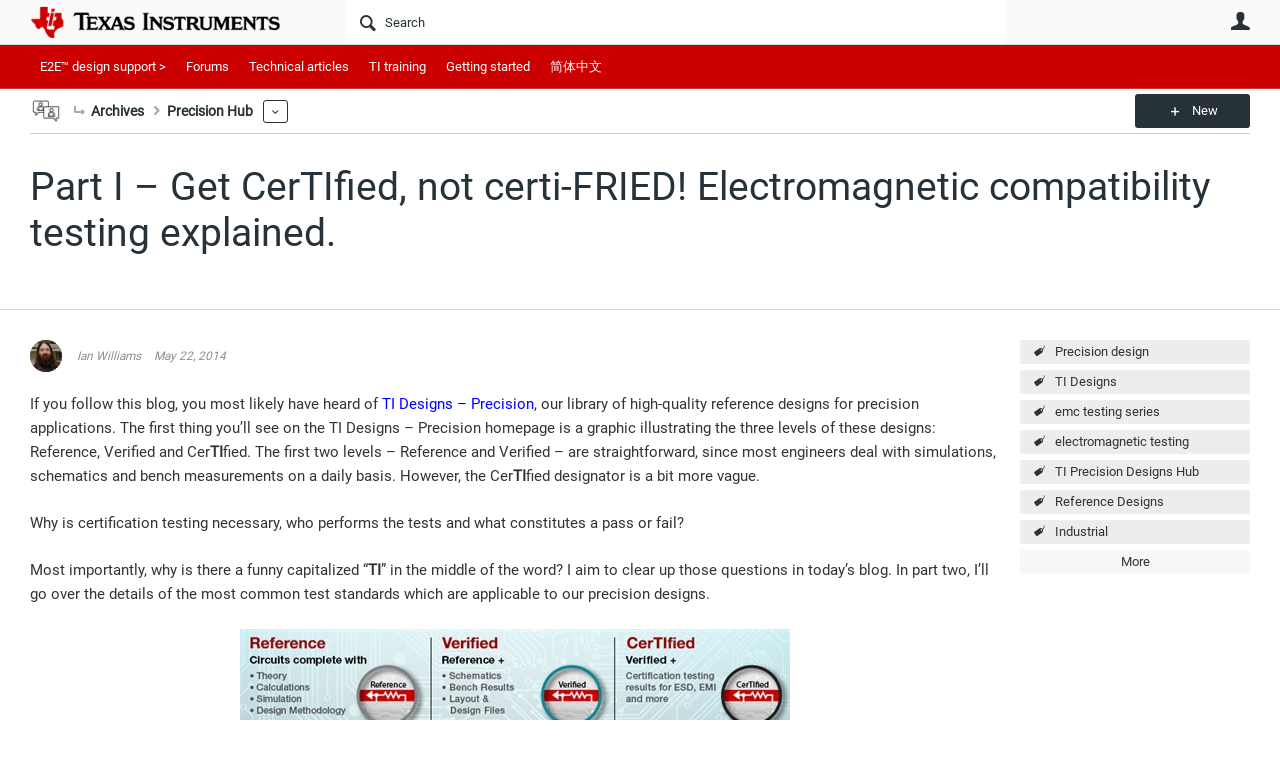

--- FILE ---
content_type: text/html; charset=utf-8
request_url: https://e2e.ti.com/blogs_/archives/b/precisionhub/posts/part-i-get-certified-not-certi-fried-electromagnetic-compatibility-testing-explained?tisearch=e2e-sitesearch&keymatch=Trust%2C%20but%20verify
body_size: 21798
content:
<!DOCTYPE html>
<html lang="en" class="direction-ltr" style="direction:ltr;" prefix="og: https://ogp.me/ns# article: https://ogp.me/ns/article#"><head><link rel="stylesheet" href="https://e2e.ti.com/cfs-filesystemfile/__key/system/h-0000000392da7958-https-e2eticom-443-css/platform.less?_=639032245407788410" type="text/css" media="screen" /><script type ="text/javascript" src="https://e2e.ti.com/cfs-filesystemfile/__key/system/js/jquery.min.js?_=638878647323936770"></script><script type ="text/javascript" src="https://e2e.ti.com/cfs-filesystemfile/__key/system/js/telligent.glow.min.js?_=638878647324086750"></script><script type="text/javascript" src="https://e2e.ti.com/cfs-filesystemfile/__key/system/js/telligent.evolution.min.js?_=638878647324046770"></script><script type="text/javascript">
// <![CDATA[
try { jQuery.telligent.evolution.site.configure({baseUrl:'https://e2e.ti.com/',cookieSameSiteSetting:'Lax',loginReturnUrl:'/blogs_/archives/b/precisionhub/posts/part-i-get-certified-not-certi-fried-electromagnetic-compatibility-testing-explained?tisearch=e2e-sitesearch\u0026keymatch=Trust%2C%20but%20verify',isLogout:false,enableGlobalForm:false,scheduledFileStatusUrl:'https://e2e.ti.com/callback.ashx?__type=Telligent.Evolution.Platform.Scripting.Plugins.ScheduledFileSupportPlugin%2C%20Telligent.Evolution.Platform',badgeablePanelCountUrl:'https://e2e.ti.com/callback.ashx?__type=Telligent.Evolution.CoreServices.Administration.Plugins.BadgeablePanelsServicePlugin%2C%20Telligent.Evolution.Platform',contentPeekUrl:'https://e2e.ti.com/callback.ashx?__type=Telligent.Evolution.CoreServices.Peek.Implementations.ContentPeekSupportPlugin%2C%20Telligent.Evolution.Platform',contextQueryString:'_pcurl=~%2Fblogs_%2Farchives%2Fb%2Fprecisionhub%2Fposts%2Fpart-i-get-certified-not-certi-fried-electromagnetic-compatibility-testing-explained%3Ftisearch%3De2e-sitesearch%26keymatch%3DTrust%252C%2520but%2520verify',editorConfigVersionKey:'AAAAA5PZVEc%3D-AAAAA32%2BT%2FE%3D-638693810610000000-AAAAA5QOdoI%3D',maxMediaWidth:0,mediaMaxHeight:0,defaultMediaWidth:320,defaultMediaHeight:240,directUploadContext:'513446d6-dacb-48d4-9ef0-25e7dbee5850',directUploadUrl:'https://e2e.ti.com/api.ashx/v2/cfs/temporary.json?UploadContextId=513446d6-dacb-48d4-9ef0-25e7dbee5850',alphaBlendUrl:'https://e2e.ti.com/cfs-filesystemfile/__key/system/images/alpha_5F00_blend.png?_=638878647321036870',blankUrl:'https://e2e.ti.com/cfs-filesystemfile/__key/system/images/blank.gif?_=638878647321176820',collapsedUrl:'https://e2e.ti.com/cfs-filesystemfile/__key/system/images/collapsed.gif?_=638878647321826810',hueBlendUrl:'https://e2e.ti.com/cfs-filesystemfile/__key/system/images/hue_5F00_blend.png?_=638878647322436840',blendUrl:'https://e2e.ti.com/cfs-filesystemfile/__key/system/images/blend.png?_=638878647321196870',ddlButtonUrl:'https://e2e.ti.com/cfs-filesystemfile/__key/system/images/ddl_5F00_button.gif?_=638878647321966850',expandedUrl:'https://e2e.ti.com/cfs-filesystemfile/__key/system/images/expanded.gif?_=638878647322216840',transparentUrl:'https://e2e.ti.com/cfs-filesystemfile/__key/system/images/transparent.png?_=638878647323706810',datePattern:{
	pattern: '<Jan,Feb,Mar,Apr,May,Jun,Jul,Aug,Sep,Oct,Nov,Dec> <1-31>, <0001-9999>',
    yearIndex: 2,
    monthIndex: 0,
    dayIndex: 1,
    hourIndex: -1,
    minuteIndex: -1,
    amPmIndex: -1,
    parseDateOnLoad: true
},timePattern:{
	pattern: '<1-12>:<00-59> <AM,PM>',
    yearIndex: -1,
    monthIndex: -1,
    dayIndex: -1,
    hourIndex: 0,
    minuteIndex: 1,
    amPmIndex: 2,
    parseDateOnLoad: true
},dateTimePattern:{
	pattern: '<Jan,Feb,Mar,Apr,May,Jun,Jul,Aug,Sep,Oct,Nov,Dec> <1-31>, <0001-9999> <1-12>:<00-59> <AM,PM>',
    yearIndex: 2,
    monthIndex: 0,
    dayIndex: 1,
    hourIndex: 3,
    minuteIndex: 4,
    amPmIndex: 5,
    parseDateOnLoad: true
},monthNames:['Jan','Feb','Mar','Apr','May','Jun','Jul','Aug','Sep','Oct','Nov','Dec'],dayNames:['Sun','Mon','Tue','Wed','Thu','Fri','Sat'],authorizationCookieName:'.te.csrf',accessingUserId:2101,accessingUserIsSystemAccount:true,accessingUserTemporary:false,accessingUserIsAuthenticated:false,restUiContext:"p\u0026post\u0026a3b17ab0af5f11dda3501fcf55d89593\u0026f390c2f74629438ebbd8223ad473e53f\u00260",versionKey:'638820768520000000',directionality:'ltr',editorLanguage:'en-US',autoLinkPattern:/((?:http|ftp|https):\/\/)([\w\-]{1,63}(?:\.[\w\-]{1,63}){0,127}(?:\([\w\-\.,@?!^=%&:/~\+#]{0,2046}\)|[\w\-\.,@?!^=%&:/~\+#]{0,2047}[\w\-@?^=%&:/~\+#]){0,2048})/i,defaultErrorMessage:'An error occurred.  Please try again or contact your administrator.',quoteText:'Quote',dateMinuteInFutureFormat:'in a few seconds',dateMinutesInFutureFormat:'in {0} minutes',dateHourInFutureFormat:'in over an hour',dateHoursInFutureFormat:'in {0} hours',dateDayInFutureFormat:'in {0} day',dateDaysInFutureFormat:'in {0} days',dateMonthInFutureFormat:'in {0} month',dateMonthsInFutureFormat:'in {0} months',dateYearInFutureFormat:'in over {0} year',dateYearsInFutureFormat:'in over {0} years',dateNowAgoFormat:'now',dateMinuteAgoFormat:'a few seconds ago',dateMinutesAgoFormat:'{0} minutes ago',dateHourAgoFormat:'{0} hour ago',dateHoursAgoFormat:'{0} hours ago',dateDayAgoFormat:'{0} day ago',dateDaysAgoFormat:'{0} days ago',dateMonthAgoFormat:'{0} month ago',dateMonthsAgoFormat:'{0} months ago',dateYearAgoFormat:'over {0} year ago',dateYearsAgoFormat:'over {0} years ago',previewZoomIn:'Zoom in',previewZoomOut:'Zoom out',previewClose:'Close',collapseExpandedItem:'Collapse',beforeUnloadMessageTip:'Progress will cancel if you leave.',pendingTip:'Progress will begin soon…',beforeUnloadMessageLabel:'Please wait…',clearText:'Clear',okText:'OK'});
jQuery.extend($.fn.evolutionUserFileTextBox.defaults,{removeText:'Remove',selectText:'Select/Upload...',noFileText:'No File Selected'});
jQuery.telligent.evolution.validation.registerExtensions({email:'Your email address is invalid.',emailRegex:'^\\w+([-+\\\u0027.]+\\w+)*@\\w+([-.]\\w+)*\\.\\w+([-.]\\w+)*$',username:'Your sign in name does not meet the requirements for this site.',usernameRegex:'^[a-zA-Z0-9_\\- @\\.]+$',emails:'One or more emails is invalid',url:'URL not in correct format',urlRegex:'^(?:(?:http|https|mailto|ftp|mms):|/|#|~/|data:image/(?:png|gif|jpe?g);base64,)',required:'This field is required.',date:'Please enter a valid date.',dateISO:'Please enter a valid date (ISO).',number:'Please enter a valid number.',digits:'Please enter only digits.',equalTo:'Please enter the same value again.',pattern:'Please enter valid value.',emailexists:'This email address is already in use.',groupnameexists:'This name is already in use.',mailinglistnameexists:'This name is already in use.',usernameexists:'This name is already in use.',wikipageexists:'This name is already in use.',maxlength:'Please enter no more than {0} characters.',minlength:'Please enter at least {0} characters.',rangelength:'Please enter a value between {0} and {1} characters long.',range:'Please enter a value between {0} and {1}.',max:'Please enter a value less than or equal to {0}.',min:'Please enter a value greater than or equal to {0}.',step:'Please enter a value that is a multiple of {0}.'});
jQuery.extend(jQuery.fn.evolutionLike.defaults,{likeText:'Like',unlikeText:'Unlike',modalTitleText:'People who like this',modalShowMoreText:'Show More',whoLikesOtherText:'\u003ca href=\"{user_profile_url}\" class=\"internal-link view-user-profile\"\u003e{user_display_name}\u003c/a\u003e likes this',whoLikesOtherTwoText:'\u003ca href=\"{user_profile_url}\" class=\"internal-link view-user-profile\"\u003e{user_display_name}\u003c/a\u003e and \u003cspan class=\"who-likes\"\u003e1 other\u003c/span\u003e like this',whoLikesOtherMultipleText:'\u003ca href=\"{user_profile_url}\" class=\"internal-link view-user-profile\"\u003e{user_display_name}\u003c/a\u003e and \u003cspan class=\"who-likes\"\u003e{count} others\u003c/span\u003e like this',whoLikesAccessingText:'You like this',whoLikesAccessingTwoText:'You and \u003cspan class=\"who-likes\"\u003e1 other\u003c/span\u003e like this',whoLikesAccessingMultipleText:'You and \u003cspan class=\"who-likes\"\u003e{count} others\u003c/span\u003e like this'});
jQuery.extend(jQuery.fn.evolutionInlineTagEditor.defaults,{editButtonText:'Edit tags',selectTagsText:'Select tags',saveTagsText:'Save',cancelText:'Cancel'});
jQuery.extend(jQuery.fn.evolutionStarRating.defaults,{titles:['Terrible','Poor','Fair','Average','Good','Excellent'],ratingMessageFormat:'Average rating: {rating} out of {max_rating} with {count} ratings.'});
jQuery.extend(jQuery.fn.evolutionModerate.defaults,{moderateLinkText:'moderate',reportLinkText:'Report as abusive',reportedLinkText:'Reported as abusive',reportedNotificationMessageText:'{NAME}\u0027s post has been reported. \u003cstrong\u003eThank you for your feedback.\u003c/strong\u003e'});
jQuery.extend(jQuery.fn.evolutionBookmark.defaults,{deleteBookmarkText:'Unbookmark {content_type_name}',addBookmarkText:'Bookmark this {content_type_name}',processingText:'...'});
jQuery.extend($.fn.evolutionCodeEditor.defaults,{editorUrl:'/cfs-file/__key/system/ace/ace.js'});
jQuery.extend(jQuery.telligent.evolution.ui.components.forumvotes.defaults,{modalTitleTextThread:'People who had this question',modalTitleTextReply:'People helped by this answer',noVotesText:'No Votes',modalShowMoreText:'More'});
jQuery.extend(jQuery.telligent.evolution.ui.components.forumqualityvotes.defaults,{modalTitleText:'People who voted on this thread',tipTextThread:'View Voters',noVotesText:'No Votes',upVoteText:'Vote Up',downVoteText:'Vote Down',logintext:'Login to vote on this thread',modalShowMoreText:'More'});
jQuery.extend(jQuery.fn.evolutionFeature.defaults,{editFeatureText:'Edit Feature',addFeatureText:'Feature ',processingText:'...'});
jQuery.extend(jQuery.fn.evolutionPager.defaults,{previousLabel:'Go to previous page',nextLabel:'Go to next page',firstLabel:'Go to first page',lastLabel:'Go to last page',individualPageLabel:'Go to page {0}'});
jQuery.telligent.evolution.systemNotifications.configure({explicitPanelUrl:'#_cptype=panel\u0026_cpcontexttype=Explicit\u0026_cppanelid=994a7020-02f3-4fc2-ba7d-be3f0febf9f9\u0026viewnotification=1',notificationText:'System Notification',reviewText:'Click to review and resolve.',andMoreText:' (plus {0} more)'});
} catch(e) { };
// ]]>
</script><script type="text/javascript">jQuery(function($) {
	$.telligent.evolution.messaging.subscribe('userActionFriendshipToggle', function(data) {
		var e = $(data.target);
		var userId = e.data('userid'), accessingUserId = e.data('accessinguserid'), v = parseInt(e.data('friendship'));
		var t = e.html();
		e.html('...');
		if (v == 0) {
				e.html(t);
				$.glowModal('/user/requestfriend?UserId=' + userId + '', {width:670,height:390});
		} else if (v == 3) {
				$.telligent.evolution.post({
					url: $.telligent.evolution.site.getBaseUrl() + 'api.ashx/v2/users/{RequestorId}/friends.json',
					data: { RequestorId: accessingUserId, RequesteeId: userId, RequestMessage: '\u003cp style=\"font-family: Verdana, Arial, Helvetica, sans-serif; font-size: 12px;\"\u003e\u003cstrong\u003eHi,\u003c/strong\u003e\u003c/p\u003e\n\u003cp style=\"font-family: Verdana, Arial, Helvetica, sans-serif; font-size: 12px;\"\u003e\u003cstrong\u003eI would like to be friends with you on the \u003ca style=\"color: #ff0000;\" title=\"TI E2E Community\"\u003eTI E2E Support forums.\u003c/a\u003e Thank you!\u003c/strong\u003e\u003c/p\u003e '},
					dataType: 'json',
					success: function(response) { window.location = window.location; },
					error: function(response) {  e.html(t); }
				});
		} else if (v == 1 || v == 2 || v == 4) {
			if (v == 4 || (v == 1 && window.confirm('Are you sure you want to cancel this friendship request?')) || (v == 2 && window.confirm('Are you sure you want to unfriend this person?'))) {
				$.telligent.evolution.del({
					url: $.telligent.evolution.site.getBaseUrl() + 'api.ashx/v2/users/{RequestorId}/friends/{RequesteeId}.json',
					data: { RequestorId: accessingUserId, RequesteeId: userId },
					dataType: 'json',
					success: function(response) { window.location = window.location; },
					error: function(response) {  e.html(t); }
				});
			} else { e.html(t); }
		}
	});
});</script><script type="text/javascript">
(function($){
$.extend($.fn.evolutionUpDownVoting.defaults,{voteDownMessage:'Vote against this idea',voteUpMessage:'Vote for this idea',loginMessage:'Sign in to vote on ideas',noPermissionMessage:'You do not have permission to vote for this idea',notGroupMemberMessage:'Join this group to vote on this idea',deleteMessage:'Remove your vote for this idea',readOnlyMessage: 'Voting on this idea has been disabled',switchToDownVoteMessage: 'Vote against this idea instead of for it',switchToUpVoteMessage: 'Vote for this idea instead of against it',voteDownAgainMessage:'Vote against this idea again',voteUpAgainMessage:'Vote for this idea again',removeDownVoteMesage:'Remove a vote against this idea',removeUpVoteMessage:'Remove a vote for this idea',viewVotesMessage:'View votes' });}(jQuery));
</script>
<script type="text/javascript">(function($){ $.telligent.evolution.media.defaults.endpoint = 'https://e2e.ti.com/callback.ashx?__type=Telligent.Evolution.Api.Plugins.Endpoints.FileViewerEndpoint%2C%20Telligent.Evolution.Platform'; }(jQuery));</script><script type="text/javascript">(function($){ $.telligent.evolution.preview.defaults.endpoint = 'https://e2e.ti.com/callback.ashx?__type=Telligent.Evolution.Api.Plugins.Endpoints.WebPreviewEndpoint%2C%20Telligent.Evolution.Platform'; }(jQuery));</script><script type="text/javascript">(function($){ $.fn.evolutionComposer.plugins.mentions.defaults.mentionablesEndpoint = 'https://e2e.ti.com/callback.ashx?__type=Telligent.Evolution.Api.Plugins.Endpoints.MentionablesEndpoint%2C%20Telligent.Evolution.Platform'; }(jQuery));</script><script type="text/javascript">(function($){ $.telligent.evolution.language.defaults.dateEndpoint = 'https://e2e.ti.com/callback.ashx?__type=Telligent.Evolution.Api.Plugins.Endpoints.DateFormattingEndpoint%2C%20Telligent.Evolution.Platform'; }(jQuery));</script><script type="text/javascript">(function($){ $.fn.evolutionUserFileTextBox.defaults.endpoint = 'https://e2e.ti.com/callback.ashx?__type=Telligent.Evolution.Api.Plugins.Endpoints.UserFileTextBoxEndpoint%2C%20Telligent.Evolution.Platform'; }(jQuery));</script><script type="text/javascript">
if (window === window.top) {
	jQuery(function(j){
		var redirected = false;
		var ensureLoggedIn = function(){
			if (!redirected) {
				var hashData = jQuery.telligent.evolution.url.hashData();
				if (hashData._cptype){
					redirected = true;
					window.location = jQuery.telligent.evolution.url.modify({
						url:'/login?ReturnUrl=%2Fblogs_%2Farchives%2Fb%2Fprecisionhub%2Fposts%2Fpart-i-get-certified-not-certi-fried-electromagnetic-compatibility-testing-explained%3Ftisearch%3De2e-sitesearch%26keymatch%3DTrust%252C%2520but%2520verify',
						query: {
							ReturnUrl:window.location+''
						},
						hash: ''
					});
				}
			}
		};
		jQuery(window).on('hashchange', function(){
			ensureLoggedIn();
		});
		ensureLoggedIn()
	});
}
</script><script type="text/javascript">jQuery(function($) {
	$.telligent.evolution.messaging.subscribe('userActionSubscibeToggle', function(data) {
		var e = $(data.target);
		var userId = e.data('userid'), accessingUserId = e.data('accessinguserid'), v = e.data('subscribe');
		e.html('...');
		if (v) {
			$.telligent.evolution.post({
				url: $.telligent.evolution.site.getBaseUrl() + 'api.ashx/v2/usersubscriptions/{FollowerId}/following.json',
				data: {  FollowerId: accessingUserId, FollowingId: userId },
				dataType: 'json',
				success: function(response) { e.html('Email unsubscribe to user').data('subscribe', false); },
				error: function(response) {  e.html('Email subscribe to user').data('subscribe', true); }
			});
		} else {
			$.telligent.evolution.del({
				url: $.telligent.evolution.site.getBaseUrl() + 'api.ashx/v2/usersubscriptions/{FollowerId}/following/{FollowingId}.json',
				data: {  FollowerId: accessingUserId, FollowingId: userId },
				dataType: 'json',
				success: function(response) { e.html('Email subscribe to user').data('subscribe', true); },
				error: function(response) {  e.html('Email subscribe to user').data('subscribe', false); }
			});
		}
	});
});</script><title>Part I – Get CerTIfied, not certi-FRIED! Electromagnetic compatibility testing explained. - Precision Hub - Archives - TI E2E support forums</title>
<link rel="canonical" href="https://e2e.ti.com/blogs_/archives/b/precisionhub/posts/part-i-get-certified-not-certi-fried-electromagnetic-compatibility-testing-explained" /><meta key="og:site_name" content="TI E2E support forums" />
<meta name="GENERATOR" content="Telligent Community 13" />
<meta name="keywords" content="Precision design, TI Designs, emc testing series, electromagnetic testing, TI Precision Designs Hub, Reference Designs, Industrial" />
<meta name="description" content="Tips, tricks and techniques from TI precision analog experts." />
<meta property="og:type" content="article" />
<meta property="og:url" content="https://e2e.ti.com/blogs_/archives/b/precisionhub/posts/part-i-get-certified-not-certi-fried-electromagnetic-compatibility-testing-explained" />
<meta property="og:description" content="If you follow this blog, you most likely have heard of &lt;a title=&quot;TI Designs&quot; href=&quot;http://www.ti.com/hpa-pa-opamp-thehub-tidesign-lp-en&quot; target=&quot;_blank&quot;&gt;TI Designs &ndash; Precision&lt;/a&gt;, our library of high-quality reference designs for precision applications. The first thing you&rsquo;ll see on the TI Designs &ndash; Precision homepage is a graphic ..." />
<meta property="og:title" content="Part I – Get CerTIfied, not certi-FRIED! Electromagnetic compatibility testing explained." />
<meta name="e2e_group" content="Blogs" />
<meta name="e2e_group_family" content="Precision Hub" />
<meta name="e2e_type" content="Blog" /><link type="text/css" rel="stylesheet" href="https://e2e.ti.com/cfs-filesystemfile/__key/uifiles/h-0000000392da7957-3fc3f82483d14ec485ef92e206116d49-s-00000000000000000000000000000000-0-theme_5F00_000-theme-f-1-638879372058100000-https-e2eticom-443/screen.less?_=639032245408658380" /><link type="text/css" rel="stylesheet" href="https://e2e.ti.com/cfs-filesystemfile/__key/uifiles/h-0000000392da7957-3fc3f82483d14ec485ef92e206116d49-s-00000000000000000000000000000000-0-theme_5F00_000-theme-f-1-638879372058100000-https-e2eticom-443/print.css?_=639032245410618280" media="print" /><link type="text/css" rel="stylesheet" href="https://e2e.ti.com/cfs-filesystemfile/__key/uifiles/h-0000000392da7957-3fc3f82483d14ec485ef92e206116d49-s-00000000000000000000000000000000-0-theme_5F00_000-theme-f-1-638879372058100000-https-e2eticom-443/handheld.less?_=639032245455637370" media="only screen and (max-width: 670px)" /><link type="text/css" rel="stylesheet" href="https://e2e.ti.com/cfs-filesystemfile/__key/uifiles/h-0000000392da7957-3fc3f82483d14ec485ef92e206116d49-s-00000000000000000000000000000000-0-theme_5F00_000-theme-f-1-638879372058100000-https-e2eticom-443/tablet.less?_=639032245397338570" media="only screen and (min-device-width: 671px) and (max-device-width: 1024px) and (orientation: landscape), only screen and (min-device-width: 671px) and (max-device-width: 1024px) and (orientation: portrait)" /><meta name="viewport" content="width=device-width, user-scalable=no, initial-scale=1, maximum-scale=1" />

	<link rel="icon" type="image/png" href="https://e2e.ti.com/cfs-file/__key/themefiles/tc-s-3fc3f82483d14ec485ef92e206116d49-00000000000000000000000000000000-favicon/tiicon.gif">
	<link rel="apple-touch-icon" href="https://e2e.ti.com/cfs-file/__key/themefiles/tc-s-3fc3f82483d14ec485ef92e206116d49-00000000000000000000000000000000-favicon/tiicon.gif">
<link type="text/css" rel="stylesheet" href="https://e2e.ti.com/cfs-filesystemfile/__key/uifiles/h-0000000392da7957-3fc3f82483d14ec485ef92e206116d49-s-00000000000000000000000000000000-0-theme_5F00_000-theme-f-1-638879372058100000-https-e2eticom-443/ti_5F00_style.less?_=639032245393388650" />
<script type="text/javascript" src="https://e2e.ti.com/cfs-filesystemfile/__key/themefiles/f-s-3fc3f82483d14ec485ef92e206116d49-jsfiles/theme.js?_=638879372060193130"></script>
<script type="text/javascript">
jQuery(function(j){
	j.telligent.evolution.theme.social.register({
		dockedSidebars:  true ,
		adaptiveHeaders:  true ,
		adaptiveHeadersMinWidth: 670
	})
});
</script><script type="text/javascript" src="https://e2e.ti.com/cfs-filesystemfile/__key/themefiles/f-s-3fc3f82483d14ec485ef92e206116d49-jsfiles/e2e.js?_=638879372060243000"></script>
<link rel="stylesheet" href="https://e2e.ti.com/cfs-filesystemfile/__key/uifiles/h-0000000392da7957-3fc3f82483d14ec485ef92e206116d49-b-f390c2f74629438ebbd8223ad473e53f-0-header_5F00_0010-1883-f-3-638879242613200000-https-e2eticom-443/style.less?_=639032252073907110"  />
<link rel="stylesheet" href="https://e2e.ti.com/cfs-filesystemfile/__key/uifiles/h-0000000392da7957-3fc3f82483d14ec485ef92e206116d49-b-f390c2f74629438ebbd8223ad473e53f-0-header_5F00_0010-1884-f-3-638879242609130000-https-e2eticom-443/style.less?_=639032252073577200"  />
<link rel="stylesheet" href="https://e2e.ti.com/utility/scripted-file.ashx?_fid=1884&_wid=header-1884&_ct=header_0010&_ctt=a3b17ab0af5f11dda3501fcf55d89593&_ctc=f390c2f74629438ebbd8223ad473e53f&_ctn=3fc3f82483d14ec485ef92e206116d49&_ctd=0&_ep=0&_rt=Web&tisearch=e2e-sitesearch&keymatch=Trust%2C%20but%20verify&_cft=Other&_cf=style.vm&_pcurl=~%2Fblogs_%2Farchives%2Fb%2Fprecisionhub%2Fposts%2Fpart-i-get-certified-not-certi-fried-electromagnetic-compatibility-testing-explained%3Ftisearch%3De2e-sitesearch%26keymatch%3DTrust%252C%2520but%2520verify"  />
<link rel="stylesheet" href="https://e2e.ti.com/cfs-filesystemfile/__key/uifiles/h-0000000392da7957-3fc3f82483d14ec485ef92e206116d49-b-f390c2f74629438ebbd8223ad473e53f-0-header_5F00_0010-5826-f-3-638820768520000000-https-e2eticom-443/style.less?_=639032252072047010"  />
<link rel="stylesheet" href="https://e2e.ti.com/cfs-filesystemfile/__key/uifiles/h-0000000392da7957-3fc3f82483d14ec485ef92e206116d49-b-f390c2f74629438ebbd8223ad473e53f-0-ppost_5F00_0000-864299335-f-3-637878943870000000-https-e2eticom-443/style.less?_=639032252073406860"  />
<link rel="stylesheet" href="https://e2e.ti.com/cfs-filesystemfile/__key/uifiles/h-0000000392da7957-3fc3f82483d14ec485ef92e206116d49-b-f390c2f74629438ebbd8223ad473e53f-0-ppost_5F00_0000-864299336-f-3-637878943870000000-https-e2eticom-443/style.less?_=639032252073126850"  />
<link rel="stylesheet" href="https://e2e.ti.com/cfs-filesystemfile/__key/uifiles/h-0000000392da7957-3fc3f82483d14ec485ef92e206116d49-b-f390c2f74629438ebbd8223ad473e53f-0-ppost_5F00_0000-864299339-f-3-637671599145370000-https-e2eticom-443/style.less?_=639032252071886900"  />
<link rel="stylesheet" href="https://e2e.ti.com/cfs-filesystemfile/__key/uifiles/h-0000000392da7957-3fc3f82483d14ec485ef92e206116d49-b-f390c2f74629438ebbd8223ad473e53f-0-ppost_5F00_0000-864299342-f-3-638879242597030000-https-e2eticom-443/style.less?_=639032252074206990"  />
<link rel="stylesheet" href="https://e2e.ti.com/cfs-filesystemfile/__key/uifiles/h-0000000392da7957-3fc3f82483d14ec485ef92e206116d49-b-f390c2f74629438ebbd8223ad473e53f-0-footer_5F00_0010-3346-f-3-638820768520000000-https-e2eticom-443/style.less?_=639032252072867040"  /><link rel="pingback" href="https://e2e.ti.com/blogs_/archives/b/precisionhub/pingback" /><link rel="alternate" type="application/rss+xml" title="Precision Hub (RSS 2.0)" href="https://e2e.ti.com/blogs_/archives/b/precisionhub/rss"  /><link rel="alternate" type="application/atom+xml" title="Precision Hub  (Atom 1.0)" href="https://e2e.ti.com/blogs_/archives/b/precisionhub/atom"  /><link rel="alternate" type="application/rss+xml" title="Precision Hub - All Comments (RSS 2.0)" href="https://e2e.ti.com/blogs_/archives/b/precisionhub/rsscomments"  /><link rel="alternate" type="application/rss+xml" title="Precision Hub - Comments for this post (RSS 2.0)" href="https://e2e.ti.com/blogs_/archives/b/precisionhub/rsscomments?WeblogPostID=666103"  /><link rel="EditURI" type="application/rsd+xml" title="RSD" href="https://e2e.ti.com/blogs_/archives/b/precisionhub/rsd" /><link rel="wlwmanifest" type="application/wlwmanifest+xml" title="WLWManifest" href="https://e2e.ti.com/blogs_/archives/b/precisionhub/wlwmanifest" /></head><body spellcheck="true">


<div class="single-column header-fragments evolution-reflow-container" data-related="_h_page" id="_h_singlecolumn" style = "display:none"></div><div class="header-fragments evolution-reflow-container" data-related="_h_singlecolumn" id="_h_page"  data-reflow-width="670"><div class="layout">
<div class="layout-header"></div>
<div class="layout-content header-top-content" id="_h_layout"><div class="layout-region header" id="_h_header">
<div class="layout-region-inner header"><div class="content-fragment site-banner no-wrapper responsive-1 	all
" id="header-1883" data-reflow="_h_header,_h_singlecolumn,1,0,0">
<div class="content-fragment-content">







								


	
<style>
.header-fragments .layout .header-top-content .layout-region.header {
	background-color: #FAFAFA;
}

.banner.site fieldset ul.field-list li.field-item .field-item-input input {
	background-color: #FFFFFF;
}


.header-fragments .header-top-content .layout-region.header .banner.site .navigation-list ul a,
.header-fragments .header-top-content .layout-region.header .banner.site .navigation-list ul a.active,
.header-fragments .header-top-content .layout-region.header .banner.site fieldset ul li .field-item-input input,
.header-fragments .header-top-content .layout-region.header .banner.site fieldset ul li .field-item-input input.active,
.header-fragments .header-top-content .layout-region.header .banner.site fieldset ul.field-list li.field-item .field-item-input:after,
.header-fragments .header-top-content .layout-region.header .banner.site fieldset ul.field-list li.field-item .field-item-input input.active,
.header-fragments .header-top-content .layout-region.header .content-fragment.navigation-custom .navigation-list[data-direction='horizontal'] a {
	color: #263238;
}
.header-fragments .header-top-content .layout-region.header .banner.site fieldset ul.field-list li.field-item .field-item-input input::placeholder {
	color: #263238;
}
.header-fragments .header-top-content .layout-region.header .banner.site fieldset ul.field-list li.field-item .field-item-input input:-ms-input-placeholder {
	color: #263238;
}
.header-fragments .header-top-content .layout-region.header .banner.site fieldset ul.field-list li.field-item .field-item-input input::-ms-input-placeholder {
	color: #263238;
}

.header-fragments:hover .header-top-content .layout-region.header .banner.site .navigation-list ul a,
.header-fragments:hover .header-top-content .layout-region.header .banner.site .navigation-list ul a.active,
.header-fragments .header-top-content .layout-region.header .banner.site .navigation-list ul a.active,
.header-fragments:hover .header-top-content .layout-region.header .banner.site fieldset ul li .field-item-input input,
.header-fragments:hover .header-top-content .layout-region.header .banner.site fieldset ul li .field-item-input input.active,
.header-fragments:hover .header-top-content .layout-region.header .banner.site fieldset ul.field-list li.field-item .field-item-input:after,
.header-fragments:hover .header-top-content .layout-region.header .banner.site fieldset ul.field-list li.field-item .field-item-input input.active,
.header-fragments .header-top-content .layout-region.header .content-fragment.navigation-custom .navigation-list[data-direction='horizontal'] a.subnav-open,
.header-fragments .header-top-content .layout-region.header .content-fragment.navigation-custom .navigation-list[data-direction='horizontal'] a.links-expanded,
.header-fragments:hover .header-top-content .layout-region.header .content-fragment.navigation-custom .navigation-list[data-direction='horizontal'] a {
	color: #263238;
}
.header-fragments:hover .header-top-content .layout-region.header .banner.site fieldset ul.field-list li.field-item .field-item-input input::placeholder {
	color: #263238;
}
.header-fragments:hover .header-top-content .layout-region.header .banner.site fieldset ul.field-list li.field-item .field-item-input input:-ms-input-placeholder {
	color: #263238;
}
.header-fragments:hover .header-top-content .layout-region.header .banner.site fieldset ul.field-list li.field-item .field-item-input input::-ms-input-placeholder {
	color: #263238;
}
.header-fragments .header-top-content .layout-region.header .content-fragment.navigation-custom .navigation-list[data-direction='horizontal'] a.selected:after {
	background-color: #263238;
}



	.banner.site.with-site-navigation fieldset.search {
		border-left: 1px solid #CFD8DC;
		border-right: 1px solid #CFD8DC;
	}
	.header-fragments .layout .header-top-content .layout-region.header {
		border-bottom: 1px solid #CFD8DC;
	}

.single-column .banner.site {
	background-color: #FAFAFA;
}
.single-column .banner.site > .navigation-list.handheld ul a,
.single-column .banner.site .container.handheld .user-links ul a {
	color: #263238;
}
.single-column .banner.site > .navigation-list.handheld ul a.active,
.single-column .banner.site .container.handheld .user-links ul a.active {
	color: #263238;
}
	.single-column .content-fragment.site-banner  {
		border-bottom: 1px solid #CFD8DC;
	}
.site-navigation { display: none !important; }
</style>




<div class="banner site  all  " id="header-1883_banner">
			<div class="avatar">
																		<a href="https://www.ti.com" title="Home"  class="ui-tip" >
					<img src="https://e2e.ti.com/cfs-filesystemfile/__key/communityserver-components-imagefileviewer/widgetcontainerfiles-3fc3f82483d14ec485ef92e206116d49-s-AAAAAAAAAAAAAAAAAAAAAA-header-header-8umHF_2D00_df5UqqDVtpKc4Plw-logo/ic_2D00_logo.png_2D00_250x88.png_2D00_250x88.png?_=638715204498769710" style="max-height: 44px;max-width: 125px;" border="0px" alt="TI E2E support forums" />
				</a>
					</div>

					<div class="name hidden">TI E2E support forums</div>
		
						<form><fieldset class="search" id="header-1883_searchFields">
			<ul class="field-list">
				<li class="field-item">
					<span class="field-item-description hidden">
						<label>Search</label>
					</span>
					<span class="field-item-input">
						<input autocomplete="off" type="search" placeholder="Search" aria-label="Search" id="header-1883_Search" value=""  />
					</span>
				</li>
			</ul>
		</fieldset></form>
								<div class="navigation-list user-links" id="header-1883_bannerLinks">
					<ul>
																																																										<li class="navigation-list-item">
								<a href="/login?ReturnUrl=%2Fblogs_%2Farchives%2Fb%2Fprecisionhub%2Fposts%2Fpart-i-get-certified-not-certi-fried-electromagnetic-compatibility-testing-explained%3Ftisearch%3De2e-sitesearch%26keymatch%3DTrust%252C%2520but%2520verify" class="internal-link user with-icon ui-tip" title="Join or sign in">User</a>
							</li>
																																																																						</ul>
				</div>
						<div class="navigation-list handheld">
			<ul>
				<li class="navigation-list-item">
					<a href="#" class="site" id="header-1883_handheldSiteLinksLink"  style="visibility: hidden;">Site</a>
				</li>
				<li class="navigation-list-item">
					<a href="#" class="search" id="header-1883_handheldSearchFieldsLink">Search</a>
				</li>
				<li class="navigation-list-item">
																		<a href="/login?ReturnUrl=%2Fblogs_%2Farchives%2Fb%2Fprecisionhub%2Fposts%2Fpart-i-get-certified-not-certi-fried-electromagnetic-compatibility-testing-explained%3Ftisearch%3De2e-sitesearch%26keymatch%3DTrust%252C%2520but%2520verify" class="user">User</a>
															</li>
			</ul>
		</div>
		<div class="container handheld">
			<fieldset class="search" style="display:none" id="header-1883_handheldSearchFields"></fieldset>
			<div class="user-links" style="display:none" id="header-1883_handheldBannerLinks"></div>
		</div>
	</div>

</div>
<div class="content-fragment-footer"></div>
</div>
</div>
</div>
<div class="layout-region content" id="_h_content">
<div class="layout-region-inner content"><div class="content-fragment navigation-custom no-wrapper responsive-1 " id="header-1884" data-reflow="_h_content,_h_singlecolumn,1,1,1">
<div class="content-fragment-content">




	


			<div class="ui-links navigation-list links"
			id="header-1884_container"
			data-minlinks="0"
			data-direction="horizontal"
			data-maxlinks="6">
			<ul class="navigation-list">
						<li class="navigation-list-item">
					<a href="/" >E2E™ design support ></a>
																
				</li>
						<li class="navigation-list-item">
					<a href="/support/" >Forums</a>
																		<ul class="children" style="display:none">
																			<li>
								<a href="/support/amplifiers-group/" >Amplifiers</a>
							</li>
																			<li>
								<a href="/support/enterprise-automation-integration-group/" > API solutions</a>
							</li>
																			<li>
								<a href="/support/audio-group/" >Audio</a>
							</li>
																			<li>
								<a href="/support/clock-timing-group/" >Clock & timing</a>
							</li>
																			<li>
								<a href="/support/data-converters-group/" >Data converters</a>
							</li>
																			<li>
								<a href="/support/dlp-products-group/" >DLP® products</a>
							</li>
																			<li>
								<a href="/support/interface-group/" >Interface</a>
							</li>
																			<li>
								<a href="/support/isolation-group/" >Isolation</a>
							</li>
																			<li>
								<a href="/support/logic-group/" >Logic</a>
							</li>
																			<li>
								<a href="/support/microcontrollers/" >Microcontrollers</a>
							</li>
																			<li>
								<a href="/support/motor-drivers-group/" >Motor drivers</a>
							</li>
																			<li>
								<a href="/support/power-management-group/" >Power management</a>
							</li>
																			<li>
								<a href="/support/processors-group/" >Processors</a>
							</li>
																			<li>
								<a href="/support/rf-microwave-group/" >RF & microwave</a>
							</li>
																			<li>
								<a href="/support/sensors-group/" >Sensors</a>
							</li>
																			<li>
								<a href="/support/site-support-group/" >Site support</a>
							</li>
																			<li>
								<a href="/support/switches-multiplexers-group/" >Switches & multiplexers</a>
							</li>
																			<li>
								<a href="/support/tools/" >Tools</a>
							</li>
																			<li>
								<a href="/support/wireless-connectivity/" >Wireless connectivity</a>
							</li>
																			<li>
								<a href="/support/legacy_forums/subgrouplist" >Archived forums</a>
							</li>
																			<li>
								<a href="/support/archive/" >Archived groups</a>
							</li>
													</ul>
											
				</li>
						<li class="navigation-list-item">
					<a href="/blogs_/"  class="selected" >Technical articles</a>
																
				</li>
						<li class="navigation-list-item">
					<a href="https://training.ti.com/" >TI training</a>
																		<ul class="children" style="display:none">
																			<li>
								<a href="https://www.ti.com/ww/en/techdays/index.html" >Tech days</a>
							</li>
																			<li>
								<a href="https://training.ti.com/" >Online training</a>
							</li>
																			<li>
								<a href="https://training.ti.com/search-catalog/type/classroom/type/webcast" >Live events</a>
							</li>
																			<li>
								<a href="https://www.ti.com/ww/en/power_supply_design_seminars/index.html" >Power Supply Design Seminar</a>
							</li>
													</ul>
											
				</li>
						<li class="navigation-list-item">
					<a href="https://e2e.ti.com/support/site-support/f/site-support-forum/761620/faq-getting-started-in-e2e" >Getting started</a>
																
				</li>
						<li class="navigation-list-item">
					<a href="https://e2echina.ti.com/" >简体中文</a>
																
				</li>
					<li class="navigation-list-item">
					<a href="#" class="prepend-icon down-open-mini" data-more>More</a>
				</li>
				<li class="navigation-list-item">
					<a href="#" data-cancel>Cancel</a>
				</li>
			</ul>
		</div>
		</div>
<div class="content-fragment-footer"></div>
</div>
<div class="content-fragment header-fragment t-i-header no-wrapper responsive-1 " id="header-1885" data-reflow="_h_content,_h_singlecolumn,1,1,2">
<div class="content-fragment-content">


<script src="//www.ti.com/assets/js/headerfooter/personalization.js"></script>
<script src="https://e2e.ti.com/cfs-filesystemfile/__key/defaultwidgets/e2e80000000000000000000000000000-ba07e341ef4c447381f34fdb978eec44/includes_5F00_pg.js?_=639032237513766327"></script>
<script src="/cfs-file/__key/system/js-ti-src-lib/lib.js"></script>
<script src="/PX6S0wC5C7/init.js" async></script></div>
<div class="content-fragment-footer"></div>
</div>
<div id="header-5826"></div>
<div class="content-fragment group-banner no-wrapper responsive-1 " id="header-1519709153" data-reflow="_h_content,_h_singlecolumn,1,1,4">
<div class="content-fragment-content">









		
	
			
			
		
<style>
		
	
	
		.single-column.header-fragments,
		.header-fragments .layout .header-top-content .layout-region.content,
		.header-fragments .layout .header-top-content.with-adaptable-elements .layout-region.content {
			background: #FFFFFF;
		}

	
				.single-column.header-fragments {}

		.header-fragments .layout .header-top-content:not(.scrolled) .layout-region.content,
		.header-fragments .layout .header-top-content.with-adaptable-elements:not(.scrolled) .layout-region.content {
			 border-bottom: 1px solid #CFD8DC;
		}

		.header-fragments .layout .header-top-content:not(scrolled) {
			box-shadow: none;
		}
		.header-fragments .layout .header-top-content.scrolled {
			box-shadow: 0 2px 5px rgba(0, 0, 0, 0.15);
		}
		
		.banner.context.slim .hierarchy > .parent-navigation a.more:before,
	.banner.context > .hierarchy > .parent-navigation ul li a,
	.banner.context > .hierarchy > .parent-navigation ul li a:hover,
	.banner.context > .hierarchy > .parent-navigation ul li a:before,
	.scrolled .banner.context > .hierarchy > .parent-navigation a.more:before,
	.scrolled .banner.context > .hierarchy > .parent-navigation ul li a:before,
	.banner.context > .hierarchy > .parent-navigation ul li a.more.links-expanded,
	.banner.context > .hierarchy > .parent-navigation ul li a.more.links-expanded:before,
	.banner.context > .hierarchy > .parent-navigation ul li a.more:before {
		color: #263238;
	}

		.banner.context > .hierarchy > .current-hierarchy > .hierarchy-component,
	.banner.context > .hierarchy > .current-hierarchy > .hierarchy-component a,
	.banner.context > .hierarchy > .current-hierarchy > .hierarchy-component:before,
	.banner.context > .hierarchy > .current-hierarchy > .hierarchy-component a:hover {
		color: #263238;
	}

		.banner.context > .hierarchy > .current-hierarchy > .applications ul a,
	.banner.context > .hierarchy > .current-hierarchy > .applications ul a:hover,
	.banner.context > .hierarchy > .current-hierarchy > .applications ul a.more,
	.banner.context:not(.home) > .hierarchy > .current-hierarchy > .applications ul a.more,
	.banner.context:not(.home) > .hierarchy > .current-hierarchy > .applications ul a.more:before,
	.banner.context.home > .hierarchy > .current-hierarchy > .applications ul a.more:before,
	.scrolled .banner.context .hierarchy .current-hierarchy > .applications ul a.more,
	.scrolled .banner.context .hierarchy .current-hierarchy > .applications ul a.more:before,
	.banner.context.slim:not(.home) > .hierarchy > .current-hierarchy > .applications ul a.more,
	.banner.context.slim:not(.home) > .hierarchy > .current-hierarchy > .applications ul a.more:before,
	.scrolled .banner.context:not(.home) > .hierarchy > .current-hierarchy > .applications ul a.more,
	.scrolled .banner.context:not(.home) > .hierarchy > .current-hierarchy > .applications ul a.more:before {
		border-color: #263238;
		color: #263238;
	}
	.banner.context.home > .hierarchy > .current-hierarchy > .applications ul a.links-expanded,
	.banner.context.home > .hierarchy > .current-hierarchy > .applications ul a.links-expanded:before,
	.banner.context.home > .hierarchy > .current-hierarchy > .applications ul a.more.links-expanded:before,
	.scrolled .banner.context .hierarchy .current-hierarchy > .applications ul a.more.links-expanded,
	.scrolled .banner.context .hierarchy .current-hierarchy > .applications ul a.more.links-expanded:before,
	.banner.context:not(.home) > .hierarchy > .current-hierarchy > .applications ul a.more.links-expanded,
	.banner.context:not(.home) > .hierarchy > .current-hierarchy > .applications ul a.more.links-expanded:before,
	.banner.context.slim:not(.home) > .hierarchy > .current-hierarchy > .applications ul a.more.links-expanded,
	.banner.context.slim:not(.home) > .hierarchy > .current-hierarchy > .applications ul a.more.links-expanded:before,
	.scrolled .banner.context:not(.home) > .hierarchy > .current-hierarchy > .applications ul a.more.links-expanded,
	.scrolled .banner.context:not(.home) > .hierarchy > .current-hierarchy > .applications ul a.more.links-expanded:before {
		background-color: #263238;
		color: #FFFFFF;
		border-color: #263238;
	}

		.banner.context > .new ul a,
	.banner.context .navigation-list.new ul a.links-expanded,
	.banner.context .navigation-list.new ul a.links-expanded:hover,
	.banner.context .navigation-list.new ul a.links-expanded:active,
	.banner.context .navigation-list.new ul a:hover {
		background-color: #263238;
		color: #FFFFFF;
	}
	.single-column .banner.context > .new a,
	.single-column .banner.context:not(.home) > .new a,
	.single-column .banner.context.home > .new a {
		color: #263238;
		border-color: #263238;
	}

		.banner.application,
	.banner.application .navigation-list a,
	.banner.application .name .title a {
		color: #263238;
	}
	.banner.application::after {
		background-color: #263238;
	}


		.header-fragments .content-fragment.navigation-custom .navigation-list[data-direction='horizontal'] a,
	.header-fragments .content-fragment.navigation-custom .navigation-list[data-direction='horizontal'] a:hover {
		color: #263238;
	}
	.header-fragments .content-fragment.navigation-custom:after,
	.header-fragments .content-fragment.navigation-custom .navigation-list[data-direction='horizontal'] a.selected:after {
		background-color: #263238;
	}
	.header-fragments:hover .header-top-content .layout-region.content .content-fragment.navigation-custom .navigation-list[data-direction='horizontal'] a {
		color: #263238;
	}
	.header-fragments .header-top-content .layout-region.content .content-fragment.navigation-custom .navigation-list[data-direction='horizontal'] a.links-expanded,
	.header-fragments .header-top-content .layout-region.content .content-fragment.navigation-custom .navigation-list[data-direction='horizontal'] a.subnav-open,
	.header-fragments:hover .header-top-content .layout-region.content .content-fragment.navigation-custom .navigation-list[data-direction='horizontal'] a.links-expanded,
	.header-fragments:hover .header-top-content .layout-region.content .content-fragment.navigation-custom .navigation-list[data-direction='horizontal'] a.subnav-open {
		background-color: #263238;
		color: #FFFFFF;
	}

</style>


	<script>
	(function(j){
		j('body').addClass('no-cover');
	})(jQuery);
	</script>



<div class="banner context  slim inherited   with-application     with-ancestors ">
	<div class="avatar">
		<a href="https://e2e.ti.com/blogs_/archives/"  >
			<img src="https://e2e.ti.com/cfs-filesystemfile/__key/communityserver-components-imagefileviewer/communityserver-components-groupavatars_2E00_/default.png_2D00_68x68x2.png?_=638256304222205490" style="width: 68px;max-height:68px;overflow:hidden;background:url(&#39;https://e2e.ti.com/cfs-filesystemfile/__key/communityserver-components-imagefileviewer/communityserver-components-groupavatars_2E00_/default.png_2D00_68x68x2.png?_=638256304222205490&#39;) center center no-repeat;background-size:cover;aspect-ratio:68/68" alt="Archives" />
		</a>
	</div>

	<div class="hierarchy">

																																				<div class="parent-navigation">
					<div class="ui-links" data-direction="horizontal" id="header-1519709153_parentNavigation"  data-maxlinks="0" >
						<ul>
							<li class="navigation-list-item ">
								<a class="crumb depth-0 " href="https://e2e.ti.com/blogs_/">Technical articles</a>
							</li>
							<li class="navigation-list-item ">
								<a href="https://e2e.ti.com/blogs_/" class="crumb more ui-tip " data-more title="Up to Technical articles"></a>
							</li>
						</ul>
					</div>
				</div>
			
		
		<div class="current-hierarchy">

							<div class="container hierarchy-component">
					<a href="https://e2e.ti.com/blogs_/archives/"><span  >Archives</span></a>
				</div>
			
												<span class="application hierarchy-component">
						<a href="https://e2e.ti.com/blogs_/archives/b/precisionhub"><span >Precision Hub</span></a>
					</span>
													<span class="content hierarchy-component">
						<a href="https://e2e.ti.com/blogs_/archives/b/precisionhub/posts/part-i-get-certified-not-certi-fried-electromagnetic-compatibility-testing-explained"><span >Part I – Get CerTIfied, not certi-FRIED! Electromagnetic compatibility testing explained.</span></a>
					</span>
							
							<div  class="navigation-list applications"  >
					<div class="ui-links" data-minlinks="0"  data-maxlinks="0" data-direction="vertical"  id="header-1519709153_applicationNavigation">
						<ul>
																																																<li class="navigation-list-application  selected">
									<a href="/blogs_/archives/b" class="internal-link view-application weblog multiple  selected">Blogs</a>
								</li>
																																			<li class="navigation-list-application ">
									<a href="/blogs_/archives/subgrouplist" class="internal-link sub-group-list ">Sub-Groups</a>
								</li>
																																			<li class="navigation-list-application ">
									<a href="/blogs_/archives/tags" class="internal-link view-tags ">Tags</a>
								</li>
																	<li class="navigation-list-item">
								<a href="#" class="more" data-more>More</a>
							</li>
							<li class="navigation-list-item">
								<a href="#" data-cancel>Cancel</a>
							</li>
						</ul>
					</div>
				</div>
			
		</div>

	</div>

	
	
			<div class="navigation-list new">
			<div class="ui-links" data-direction="vertical">
				<ul class="navigation-list">
					<li class="navigation-list-item">
						<a href="/login?ReturnUrl=%2Fblogs_%2Farchives%2Fb%2Fprecisionhub%2Fposts%2Fpart-i-get-certified-not-certi-fried-electromagnetic-compatibility-testing-explained%3Ftisearch%3De2e-sitesearch%26keymatch%3DTrust%252C%2520but%2520verify">New</a>
					</li>
				</ul>
			</div>
		</div>
		</div>

</div>
<div class="content-fragment-footer"></div>
</div>
<div class="content-fragment blog-banner no-wrapper responsive-1 " id="header-1519709154" data-reflow="_h_content,_h_singlecolumn,1,1,5">
<div class="content-fragment-content">




			<style>
		.no-cover .banner.application,
		.banner.application {
			min-height: 176px;
		}
		</style>
		<script>
		(function(j){
			j(function(){
				j(window).trigger('dynamic-cover-loaded');
			});
		})(jQuery);
		</script>
	

<div class="banner application">
	<div class="name">
					<h1 class="title">
				<a href="https://e2e.ti.com/blogs_/archives/b/precisionhub/posts/part-i-get-certified-not-certi-fried-electromagnetic-compatibility-testing-explained">Part I – Get CerTIfied, not certi-FRIED! Electromagnetic compatibility testing explained.</a>
			</h1>
			</div>

		</div></div>
<div class="content-fragment-footer"></div>
</div>
</div>
</div>
</div>
<div class="layout-footer"></div>
</div><input type="hidden" name="_h_state" id="_h_state" value="" /></div>
<div class="single-column content-fragment-page post evolution-reflow-container" data-related="_p_page" id="_p_singlecolumn" style = "display:none"></div><div class="content-fragment-page post evolution-reflow-container" data-related="_p_singlecolumn" id="_p_page"  data-reflow-width="670"><div class="layout">
<div class="layout-header"></div>
<div class="layout-content content-left-sidebar-right" id="_p_layout"><div class="layout-region right-sidebar" id="_p_right-sidebar">
<div class="layout-region-inner right-sidebar"><div class="content-fragment blog-details no-wrapper responsive-2 " id="fragment-864299332" data-reflow="_p_right-sidebar,_p_singlecolumn,2,5,0">
<div class="content-fragment-content">




<div class="content-details">

						<div class="content-tags">
				<ul class="tag-list">
											<li class="tag-item">
					<a href="/tags/Precision%2bdesign" rel="tag">Precision design</a>
				</li>
														<li class="tag-item">
					<a href="/tags/TI%2bDesigns" rel="tag">TI Designs</a>
				</li>
														<li class="tag-item">
					<a href="/tags/emc%2btesting%2bseries" rel="tag">emc testing series</a>
				</li>
														<li class="tag-item">
					<a href="/tags/electromagnetic%2btesting" rel="tag">electromagnetic testing</a>
				</li>
														<li class="tag-item">
					<a href="/tags/TI%2bPrecision%2bDesigns%2bHub" rel="tag">TI Precision Designs Hub</a>
				</li>
														<li class="tag-item">
					<a href="/tags/Reference%2bDesigns" rel="tag">Reference Designs</a>
				</li>
														<li class="tag-item">
					<a href="/tags/Industrial" rel="tag">Industrial</a>
				</li>
									</ul>
			</div>
			
	<ul class="attribute-list">

				
		
		
			</ul>
</div>

	</div>
<div class="content-fragment-footer"></div>
</div>
<div id="fragment-864299333"></div>
<div class="content-fragment blog-links no-wrapper responsive-2 " id="fragment-864299334" data-reflow="_p_right-sidebar,_p_singlecolumn,2,5,2">
<div class="content-fragment-content">



	<div class="ui-links navigation-list links" data-minlinks="2" data-direction="vertical" data-minlinks="0" data-maxlinks="0">
		<ul class="navigation-list">
																		<li class="navigation-list-item"><a href="mailto:?subject=Part I – Get CerTIfied, not certi-FRIED! Electromagnetic compatibility testing explained.&body=https://e2e.ti.com/blogs_/archives/b/precisionhub/posts/part-i-get-certified-not-certi-fried-electromagnetic-compatibility-testing-explained" class="internal-link email-post"><span></span>Share</a></li>
																																																																<li class="navigation-list-item">
							<a href="#" onclick="jQuery.glowModal('https://e2e.ti.com/utility/scripted-file.ashx?_fid=864299334\u0026_wid=fragment-864299334\u0026_ct=ppost_0000\u0026_ctt=a3b17ab0af5f11dda3501fcf55d89593\u0026_ctc=f390c2f74629438ebbd8223ad473e53f\u0026_ctn=3fc3f82483d14ec485ef92e206116d49\u0026_ctd=0\u0026_ep=0\u0026_rt=Web\u0026tisearch=e2e-sitesearch\u0026keymatch=Trust%2C%20but%20verify\u0026_cft=Other\u0026_cf=subscribebyemail.vm\u0026_pcurl=~%2Fblogs_%2Farchives%2Fb%2Fprecisionhub%2Fposts%2Fpart-i-get-certified-not-certi-fried-electromagnetic-compatibility-testing-explained%3Ftisearch%3De2e-sitesearch%26keymatch%3DTrust%252C%2520but%2520verify\u0026BlogId=930', { width: 400, height: 200 }); return false;">Subscribe by email</a>
						</li>
																											  																																								                    			    				  						    				        <li class="navigation-list-item">
	            <a href="#" data-more>More</a>
	        </li>
	        <li class="navigation-list-item">
	            <a href="#" data-cancel>Cancel</a>
	        </li>
		</ul>
	</div>

</div>
<div class="content-fragment-footer"></div>
</div>
<div class="content-fragment more-content no-wrapper with-header with-spacing responsive-2 
			as-slider
		" id="fragment-864299335" data-reflow="_p_right-sidebar,_p_singlecolumn,2,5,3">
<div class="content-fragment-header">
Related
			</div>
<div class="content-fragment-content">

<div id="fragment-864299335_delayedPagedContentWrapper"></div>



			</div>
<div class="content-fragment-footer"></div>
</div>
<div class="content-fragment more-content no-wrapper with-header with-spacing responsive-2 
			as-slider
		" id="fragment-864299336" data-reflow="_p_right-sidebar,_p_singlecolumn,2,5,4">
<div class="content-fragment-header">
Recommended
			</div>
<div class="content-fragment-content">

<div id="fragment-864299336_delayedPagedContentWrapper"></div>



			</div>
<div class="content-fragment-footer"></div>
</div>
</div>
</div>
<div class="layout-region content" id="_p_content">
<div class="layout-region-inner content"><div id="fragment-864299337"></div>
<div id="fragment-864299338"></div>
<div class="content-fragment blog-post-byline no-wrapper with-spacing responsive-1 " id="fragment-864299339" data-reflow="_p_content,_p_singlecolumn,1,1,7">
<div class="content-fragment-content">




<div class="content-details">
	<div class="content-author">
		<div class="avatar">
							<a href="/members/1338456">
					<img src="https://e2e.ti.com/cfs-filesystemfile/__key/communityserver-components-imagefileviewer/communityserver-components-avatars-00-00-01-42-38/4UBORHMVY8SQ.png_2D00_80x80x2.png?_=638279742748282630" style="width: 80px;max-height:80px;overflow:hidden;background:url(&#39;https://e2e.ti.com/cfs-filesystemfile/__key/communityserver-components-imagefileviewer/communityserver-components-avatars-00-00-01-42-38/4UBORHMVY8SQ.png_2D00_80x80x2.png?_=638279742748282630&#39;) center center no-repeat;background-size:cover;aspect-ratio:80/80" border="0px" alt="Ian Williams" />
				</a>
					</div>
		<span class="user-name">
							<a href="/members/1338456" class="internal-link view-user-profile">
					Ian Williams
				</a>
					</span>
	</div>
	<div class="content-date">
		<time datetime="2014-05-22T20:49:00.000Z">May 22, 2014</time>
	</div>
</div>

		</div>
<div class="content-fragment-footer"></div>
</div>
<div id="fragment-864299340"></div>
<div class="content-fragment blog-post no-wrapper with-spacing responsive-1 " id="fragment-864299341" data-reflow="_p_content,_p_singlecolumn,1,1,9">
<div class="content-fragment-content">





<div class="content full text">
			<div class="content"><p>If you follow this blog, you most likely have heard of <a title="TI Designs" href="http://www.ti.com/hpa-pa-opamp-thehub-tidesign-lp-en" target="_blank"><span style="color:#0000ff;">TI Designs &ndash; Precision</span></a>, our library of high-quality reference designs for precision applications. The first thing you&rsquo;ll see on the TI Designs &ndash; Precision homepage is a graphic illustrating the three levels of these designs: Reference, Verified and Cer<b>TI</b>fied. The first two levels &ndash; Reference and Verified &ndash; are straightforward, since most engineers deal with simulations, schematics and bench measurements on a daily basis. However, the Cer<b>TI</b>fied designator is a bit more vague.</p>
<p>Why is certification testing necessary, who performs the tests and what constitutes a pass or fail?</p>
<p>Most importantly, why is there a funny capitalized &ldquo;<b>TI</b>&rdquo; in the middle of the word? I aim to clear up those questions in today&rsquo;s blog. In part two, I&rsquo;ll go over the details of the most common test standards which are applicable to our precision designs.</p>
<p><a href="/cfs-file.ashx/__key/communityserver-blogs-components-weblogfiles/00-00-00-09-30/5126.image-1.jpg"><img style="display:block;margin-left:auto;margin-right:auto;" border="0" alt=" " src="/resized-image.ashx/__size/550x0/__key/communityserver-blogs-components-weblogfiles/00-00-00-09-30/5126.image-1.jpg" /></a></p>
<p>&nbsp;</p>
<p align="center"><b>Figure 1 &ndash; Three Levels of TI Designs &ndash; Precision</b></p>
<p>Many of our customers design products and solutions for <a title="TI Industrial Solutions" href="http://www.ti.com/hpa-pa-opamp-thehub-industrial-lp-en" target="_blank">industrial markets</a>, and it&rsquo;s well known that industrial environments &ndash; such as factory floors &ndash; can be very disruptive to analog electronics. Any circuits installed in these environments must be robust enough to withstand hefty transient voltages and currents without having a significant impact on their performance. In extreme cases, where transients are severe enough, you may end up with a small fireplace instead of a functioning circuit!</p>
<p><a href="/cfs-file.ashx/__key/communityserver-blogs-components-weblogfiles/00-00-00-09-30/0654.image-2.jpg"></a>&nbsp;</p>
<p><a href="/cfs-file.ashx/__key/communityserver-blogs-components-weblogfiles/00-00-00-09-30/0654.image-2.jpg"><img style="display:block;margin-left:auto;margin-right:auto;" border="0" alt=" " src="/resized-image.ashx/__size/550x0/__key/communityserver-blogs-components-weblogfiles/00-00-00-09-30/0654.image-2.jpg" /></a></p>
<p style="text-align:center;"><b>Figure 2 &ndash; Aftermath of Fatal Electrical Transients</b></p>
<p>A circuit&rsquo;s ability to withstand this transient energy is called electromagnetic compatibility (EMC). The IEC (<a title="External page" href="http://www.ti.com/hpa-pa-opamp-thehub-outsidepage-IEC-en" target="_blank">International Electrotechnical Commission</a>), a worldwide organization which promotes international cooperation on electrical and electronic standardization, has established a set of EMC standards which have become the requirements for manufacturers wanting to do business around the world. If a product is able to pass the tests specified by these standards, it is generally accepted that it&rsquo;s robust enough for even the harshest industrial environments. Herein lies the true value of Cer<b>TI</b>fied precision designs &ndash; each of these designs has been optimized for accurate performance in almost any environment and tested against these IEC standards.</p>
<p><a href="/cfs-file.ashx/__key/communityserver-blogs-components-weblogfiles/00-00-00-09-30/0447.image-3.jpg"></a>&nbsp;</p>
<p><a href="/cfs-file.ashx/__key/communityserver-blogs-components-weblogfiles/00-00-00-09-30/0447.image-3.jpg"><img style="display:block;margin-left:auto;margin-right:auto;" border="0" alt=" " src="/resized-image.ashx/__size/550x0/__key/communityserver-blogs-components-weblogfiles/00-00-00-09-30/0447.image-3.jpg" /></a></p>
<p align="center"><b>Figure 3 &ndash; EMC Testing in Progress</b></p>
<p>The type of testing done by our engineers for Cer<b>TI</b>fied designs is called an &ldquo;engineering evaluation.&rdquo; This means that we, the circuit designers, travel to an accredited test center (such as <a title="External site 2" href="http://www.ti.com/hpa-pa-opamp-thehub-outsidepage-NTS-en" target="_blank">NTS</a>) and perform the suite of tests with the assistance of the test center technicians. While the test center uses standardized equipment to generate and apply the variety of transients, we are able to bring our own multimeters, oscilloscopes, or any other instruments needed to quantify the performance of our circuit under test. This is different from formal certification testing, where a third party performs the evaluation and the circuit designers are not present. Since we do not currently pursue this formal certification process, our designs are called &ldquo;Cer<b>TI</b>fied,&rdquo; rather than &ldquo;Certified.&rdquo;</p>
<p>In an engineering evaluation, the circuit designer is able to define what limits make up a pass or fail condition. For example, many of our industrial analog output modules are specified to have output error less than 0.1%, relative to the output full-scale range (FSR). Therefore, it makes sense for us to use the 0.1%<sub>FSR</sub> value as our limit. Once this is established, the equipment under test will show one of four possible classes of behavior while subjected to the various tests, as shown in Table 1. Class A performance &ndash; where the circuit is essentially unaffected by transients &ndash; is the optimal case, but Class B performance can be acceptable as well.</p>
<p style="text-align:center;" class="StylecaptabapxBoldNotItalicCentered"><strong>Table 1: EMC Test Performance Classes</strong><br /><br /></p>
<p><a href="/cfs-file.ashx/__key/communityserver-blogs-components-weblogfiles/00-00-00-09-30/6303.image-4.JPG"></a>&nbsp;</p>
<p><a href="/cfs-file.ashx/__key/communityserver-blogs-components-weblogfiles/00-00-00-09-30/6303.image-4.JPG"><img style="display:block;margin-left:auto;margin-right:auto;" border="0" alt=" " src="/resized-image.ashx/__size/550x0/__key/communityserver-blogs-components-weblogfiles/00-00-00-09-30/6303.image-4.JPG" /></a></p>
<p>Stay tuned for <a href="http://www.ti.com/hpa-pa-opamp-thehub-20140826-blog-part2part2-en" target="_blank">part two</a>, where we&rsquo;ll dive into the technical specifications of the most relevant IEC tests.</p><div style="clear:both;"></div></div>
				</div>
		</div>
<div class="content-fragment-footer"></div>
</div>
<div class="content-fragment threaded-comments no-wrapper with-spacing responsive-1 " id="fragment-864299342" data-reflow="_p_content,_p_singlecolumn,1,1,10">
<div class="content-fragment-content">







	
	<div class="comment-form  must-login ">
	    







<div id="fragment-864299342_statisticsWrapper" class="comment-statistics"></div>

	    	        <fieldset class="login">
    			<ul class="field-list">
    				<li class="field-item">
    					<span class="field-item-input">
                            <a href="#" data-messagename="ui.comments.login" class="button primary">Sign in to reply</a>
                        </span>
                    </li>
                </ul>
            </fieldset>
	        </div>

	

	<div class="best-replies-wrapper do-not-print" id="fragment-864299342_bestRepliesWrapper">
		
	</div>



<div class="threaded-wrapper-outer">
	<div class="typing-status-wrapper root"></div>
	<div class="threaded-wrapper" id="fragment-864299342_preRenderedWrapperId">
		



			




	
	











<div class="pager ui-page" data-currentpage="0" data-pagesize="5" data-totalitems="0" data-pagekey="pifragment-864299342" data-configuration="" ></div>

	
	</div>
</div>

<div id="fragment-864299342_editorWrapperWrapper" style="display:none">
		
	
	
	
	
	
	<textarea id="fragment-864299342_fragment-864299342_replyEditor" style="width:100%, height:60px"></textarea>
<script type="text/javascript">
jQuery(function() { jQuery('#fragment-864299342_fragment-864299342_replyEditor').evolutionHtmlEditor({ width: '100%', height: '60px', submittable: true,contentTypeId:'9262536b-49a3-4494-802f-04dff10424ed',enterToSubmitPrompt:'Enter to Reply',submitLabel:'Reply',beforeSubmitHtml:'',afterSubmitHtml:'',placeholder:'',autoResize:true,enableEnterToSubmitToggle:true}).on('evolutionHtmlEditorSubmit', function(e) { (function() { jQuery.telligent.evolution.messaging.publish('widgets.threadedComments.submit') })(e.html); }); });</script>
</div>



</div>
<div class="content-fragment-footer"></div>
</div>
</div>
</div>
</div>
<div class="layout-footer"></div>
</div><input type="hidden" name="_p_state" id="_p_state" value="" /></div>
<div class="single-column footer-fragments evolution-reflow-container" data-related="_f_page" id="_f_singlecolumn" style = "display:none"></div><div class="footer-fragments evolution-reflow-container" data-related="_f_singlecolumn" id="_f_page"  data-reflow-width="670"><div class="layout">
<div class="layout-header"></div>
<div class="layout-content content" id="_f_layout"><div class="layout-region content" id="_f_content">
<div class="layout-region-inner content"><div id="footer-3341"></div>
<div class="content-fragment t-i-footer no-wrapper " id="footer-3342" data-reflow="_f_content,_f_singlecolumn,10000,1,1">
<div class="content-fragment-content">

        
  
<!-- TI Footer - Start -->
  <script language="javascript" src="https://www.ti.com/assets/js/headerfooter/analytics-secure.js" type="text/javascript"></script>

<link rel="stylesheet" href="https://www.ti.com/assets/js/@ticom/header-content/1.latest/style/ticom.global.footer.css" />
<style>
    .footer-fragments { 
        background-color: #333;
        min-height: 0px;
        background-image: linear-gradient(35deg, black 0%, #333333 100%);
    }
    .ti_p-responsiveFooter { font-family: "Custom"; }
    .t-i-footer {  padding-top: 0 !important; }
    .t-i-footer .ti_p-responsiveFooter { margin-top: 0 !important; }
    .t-i-footer > .content-fragment-content { margin-top: 0 !important; }
    
</style>
</div>
<div class="content-fragment-footer"></div>
</div>
<div id="footer-3343"></div>
<div id="footer-3344"></div>
<div id="footer-3345"></div>
<div id="footer-3346"></div>
</div>
</div>
</div>
<div class="layout-footer"></div>
</div><input type="hidden" name="_f_state" id="_f_state" value="" /></div>
			<script type="text/javascript" src="https://e2e.ti.com/cfs-filesystemfile/__key/widgetfiles/c9932b3229d8453892c87cef53db657e-d/ui.js?_=638879242613425570"></script>

	<script type="text/html" id="header-1883_site-banner-list-template">
		<div>
			<div class="multiple-column-list columns-1">
				<div class="multiple-column-item column-1">
					<ul class="content-list content">
					</ul>
					<div class="loading"><span class="ui-loading"></span></div>
					<% if(footerContent) { %>
						<div class="content-list-footer">
							<%= footerContent %>
						</div>
					<% } %>
				</div>
			</div>
		</div>
	</script>

			<script type="text/html" id="header-1883_site-banner-notification-preferences-template">
			<div class="notification-preference">
				<span class="description">Do not notify me when someone <strong><%: notificationTypeName %></strong>?</span>
				<a href="#" class="confirm internal-link button submit-button" data-notificationtypeid="<%: notificationTypeId %>">Confirm</a>
				<a href="#" class="cancel internal-link button submit-button">Cancel</a>
			</div>
		</script>

		<script type="text/html" id="header-1883_site-banner-bookmark-filter-template">

			<ul class="navigation-list filter">
				<% if(contentTypeIds && contentTypeIds.length > 0) { %>
					<li class="navigation-item conversations">
						<a class="internal-link" href="#" data-contenttypeids="<%: contentTypeIds %>">Content</a>
					</li>
				<% } %>
				<% if(applicationContentTypeIds && applicationContentTypeIds.length > 0) { %>
					<li class="navigation-item conversations">
						<a class="internal-link" href="#" data-contenttypeids="<%: applicationContentTypeIds %>">Application</a>
					</li>
				<% } %>
				<% if(containerTypes && containerTypes.length > 0) { %>
					<% foreach(containerTypes, function(containerType) {  %>
						<li class="navigation-item conversations">
							<% if(containerType.name =='User') { %>
								<a class="internal-link" href="#" data-contenttypeids="<%: containerType.id %>">Followed members</a>
							<% }  else { %>
								<a class="internal-link" href="#" data-contenttypeids="<%: containerType.id %>"><%: containerType.name %></a>
							<% } %>
						</li>
					<% }); %>
				<% } %>
			</ul>
		</script>

		<script type="text/html" id="header-1883_site-banner-user-template">
									<div class="user "
								>
				<div>
					<div class="avatar">
													<img src="https://e2e.ti.com/cfs-filesystemfile/__key/communityserver-components-imagefileviewer/communityserver-components-avatars_2E00_/default.png_2D00_40x40x2.png?_=638256229826197500" style="width: 40px;max-height:40px;overflow:hidden;background:url(&#39;https://e2e.ti.com/cfs-filesystemfile/__key/communityserver-components-imagefileviewer/communityserver-components-avatars_2E00_/default.png_2D00_40x40x2.png?_=638256229826197500&#39;) center center no-repeat;background-size:cover;aspect-ratio:40/40" alt="Anonymous" />
											</div>
					<span class="user-name">
													Anonymous
											</span>

														</div>
			</div>

										<ul class="navigation-list user">
																																																																																																																											</ul>
					</script>
				<script type="text/html" id="header-1883_site-banner-search-filter-template">
			<% if(places && places.length > 0) { %>
				<ul class="navigation-list filter">
					<% foreach(places, function(place) { %>
						<li class="navigation-item">
							<a class="place internal-link" href="#" data-key="<%: place.key %>" data-value="<%: place.value %>" data-searchparam="<%: place.searchParameter %>" data-searchvalue="<%: place.searchValue %>"><%= place.name %></a>
					<% }); %>
					<% foreach(filters, function(filter) {  %>
        				<li class="navigation-item">
        					<a class="place internal-link" href="#" data-key="<%: filter.key %>"><%= filter.name %></a>
        				</li>
				    <% }); %>
				</ul>
			<% } %>
		</script>
	
	<script type="text/javascript">
		
		

			
															
		jQuery(function(){
			jQuery.telligent.evolution.widgets.siteBanner.register({
				wrapper: '#header-1883',
				messagePrefix: 'widget.header-1883.',
				userPopupTemplate: 'header-1883_site-banner-list-template',
				banner: jQuery('#header-1883_banner'),
									handheldSearchFieldsLink: jQuery('#header-1883_handheldSearchFieldsLink'),
					handheldSearchFields: jQuery('#header-1883_handheldSearchFields'),
					handheldBannerLinksLink: jQuery('#header-1883_handheldBannerLinksLink'),
					handheldBannerLinks: jQuery('#header-1883_handheldBannerLinks'),
					handheldBannerLinksCount: jQuery('#header-1883_handheldBannerLinksCount'),
					bannerSiteLinks: jQuery('#header-1883_bannerSiteLinks'),
					handheldSiteLinksLink: jQuery('#header-1883_handheldSiteLinksLink'),
					handheldSiteLinks: jQuery('#header-1883_handheldSiteLinks'),

																		searchFields: jQuery('#header-1883_searchFields'),
					searchTemplate: 'header-1883_site-banner-list-template',
					searchUrl: 'https://e2e.ti.com/utility/scripted-file.ashx?_fid=1883\u0026_wid=header-1883\u0026_ct=header_0010\u0026_ctt=a3b17ab0af5f11dda3501fcf55d89593\u0026_ctc=f390c2f74629438ebbd8223ad473e53f\u0026_ctn=3fc3f82483d14ec485ef92e206116d49\u0026_ctd=0\u0026_ep=0\u0026_rt=Web\u0026tisearch=e2e-sitesearch\u0026keymatch=Trust%2C%20but%20verify\u0026_cft=Other\u0026_cf=searchquery.jsm\u0026_pcurl=~%2Fblogs_%2Farchives%2Fb%2Fprecisionhub%2Fposts%2Fpart-i-get-certified-not-certi-fried-electromagnetic-compatibility-testing-explained%3Ftisearch%3De2e-sitesearch%26keymatch%3DTrust%252C%2520but%2520verify',
					searchInput: jQuery('#header-1883_Search'),
					searchFooterContent: '\u003ca data-messagename=\"widget.header-1883.advancedsearch\" class=\"right\" id=\"header-1883_advancedsearch\" href=\"#\"\u003eAdvanced search\u003c/a\u003e',
					searchFilterTemplate: 'header-1883_site-banner-search-filter-template',
					searchAdvancedUrl: '/search?{0}',
					searchAdvancedUserUrl: '/members?{0}',
					searchText: 'Search',
					searchFilterGroupsName: 'Groups',
					searchFilterPeopleName: 'People',
					searchPlaceApplicationId:  'f390c2f7-4629-438e-bbd8-223ad473e53f' ,
					searchPlaceApplicationName:  'In Precision Hub' ,
					searchPlaceGroupId:  '5bcd3a19-1c4d-4f4d-9b51-6efa5d75dffc' ,
					searchPlaceGroupLocalId:  '257' ,
					searchPlaceGroupName:  'In Archives' ,
				    searchPlaceAnywhereName: 'Anywhere',
					searchPlaceUsers: 'People',
					advancedSearchId: 'header-1883_advancedsearch',
					searchShowPeople:  false,
					searchContextually:  true ,
					includeSubGroups:  false,
													bannerLinks: jQuery('#header-1883_bannerLinks'),

                    notificationsText: 'Open notifications list',
					notificationsTemplate: 'header-1883_site-banner-list-template',
					notificationsUrl: 'https://e2e.ti.com/utility/scripted-file.ashx?_fid=1883\u0026_wid=header-1883\u0026_ct=header_0010\u0026_ctt=a3b17ab0af5f11dda3501fcf55d89593\u0026_ctc=f390c2f74629438ebbd8223ad473e53f\u0026_ctn=3fc3f82483d14ec485ef92e206116d49\u0026_ctd=0\u0026_ep=0\u0026_rt=Web\u0026tisearch=e2e-sitesearch\u0026keymatch=Trust%2C%20but%20verify\u0026_cft=Other\u0026_cf=notifications.vm\u0026_pcurl=~%2Fblogs_%2Farchives%2Fb%2Fprecisionhub%2Fposts%2Fpart-i-get-certified-not-certi-fried-electromagnetic-compatibility-testing-explained%3Ftisearch%3De2e-sitesearch%26keymatch%3DTrust%252C%2520but%2520verify',
					notificationsLink: jQuery('#header-1883_notifications'),
					notificationsUnread: 0,
					notificationListFooterContent: '\u003ca href=\"$core_v2_urls.Notifications()\" class=\"view-all left\"\u003eView all\u003c/a\u003e\u003ca class=\"right\" href=\"${notificationSettingsUrl}\"\u003eSettings\u003c/a\u003e',
					notificationPreferenceTemplate: 'header-1883_site-banner-notification-preferences-template',
					notificationssUnreadCountMessageSingular: 'You have {0} unread notification',
					notificationssUnreadCountMessagePlural: 'You have {0} unread notifications',

                    conversationsText: 'Open conversations list',
					conversationsTemplate: 'header-1883_site-banner-list-template',
					conversationsUrl: 'https://e2e.ti.com/utility/scripted-file.ashx?_fid=1883\u0026_wid=header-1883\u0026_ct=header_0010\u0026_ctt=a3b17ab0af5f11dda3501fcf55d89593\u0026_ctc=f390c2f74629438ebbd8223ad473e53f\u0026_ctn=3fc3f82483d14ec485ef92e206116d49\u0026_ctd=0\u0026_ep=0\u0026_rt=Web\u0026tisearch=e2e-sitesearch\u0026keymatch=Trust%2C%20but%20verify\u0026_cft=Other\u0026_cf=conversations.vm\u0026_pcurl=~%2Fblogs_%2Farchives%2Fb%2Fprecisionhub%2Fposts%2Fpart-i-get-certified-not-certi-fried-electromagnetic-compatibility-testing-explained%3Ftisearch%3De2e-sitesearch%26keymatch%3DTrust%252C%2520but%2520verify',
					conversationsLink: jQuery('#header-1883_conversations'),
					conversationsUnread: 0,
					conversationNotificationTypeId: '84e4c0a7-3a17-4dfe-b8a0-d7038aa04a84',
					conversationListFooterContent: '\u003ca href=\"${core_v2_urls.Conversations()}\" class=\"left\"\u003eView all\u003c/a\u003e\u003ca href=\"#\" data-messagename=\"widget.header-1883.startconversation\" class=\"right\"\u003eNew message\u003c/a\u003e',
					conversationsUnreadCountMessageSingular: 'You have {0} unread message',
					conversationsUnreadCountMessagePlural: 'You have {0} unread messages',
					conversationNewConversationUrl:'/user/conversations?New=True',

                    bookmarksText: 'Open bookmarks list',
					bookmarksTemplate: 'header-1883_site-banner-list-template',
					bookmarksUrl: 'https://e2e.ti.com/utility/scripted-file.ashx?_fid=1883\u0026_wid=header-1883\u0026_ct=header_0010\u0026_ctt=a3b17ab0af5f11dda3501fcf55d89593\u0026_ctc=f390c2f74629438ebbd8223ad473e53f\u0026_ctn=3fc3f82483d14ec485ef92e206116d49\u0026_ctd=0\u0026_ep=0\u0026_rt=Web\u0026tisearch=e2e-sitesearch\u0026keymatch=Trust%2C%20but%20verify\u0026_cft=Other\u0026_cf=bookmarks.vm\u0026_pcurl=~%2Fblogs_%2Farchives%2Fb%2Fprecisionhub%2Fposts%2Fpart-i-get-certified-not-certi-fried-electromagnetic-compatibility-testing-explained%3Ftisearch%3De2e-sitesearch%26keymatch%3DTrust%252C%2520but%2520verify',
					bookmarksLink: jQuery('#header-1883_bookmarks'),
					bookmarksListFooterContent: '\u003ca class=\"left\" href=\"${bookmarksUrl}\"\u003eView all\u003c/a\u003e',
					bookmarksContentTypes: '$core_v2_encoding.JavascriptEncode($contentTypes)',
					bookmarksApplicationContentTypes: '$core_v2_encoding.JavascriptEncode($applicationContentTypes)',
					bookmarksContainerContentTypes: '$core_v2_encoding.JavascriptEncode($containerContentTypes)',
					bookmarksFilterTemplate: 'header-1883_site-banner-bookmark-filter-template',
					bookmarksIsBookmarked:  false ,
					bookmarksCurrentContentId: '',
					bookmarksBookmarks: 'Bookmarks',
					bookmarkAdded: 'Bookmark added',
					bookmarkRemoved: 'Bookmark removed',

                    userText: 'Open account menu',
					userContentTemplate: 'header-1883_site-banner-user-template',
					userLink: jQuery('#header-1883_user'),
				
				viewType: 'all'
			});
		});
	</script>

		<script>
		jQuery(function(j){
			// no sub-nav on touch
			if(j('body').hasClass('touch'))
				return;

			var container = j('#header-1884_container');
			var popup;
			var currentParent;
			var hideTimeoutHandle;

			function hideLinksPopup() {
				if(popup) {
					popup.glowPopUpPanel('hide', true);
					$(currentParent).removeClass('subnav-open');
					currentParent = null;
				}
			}

			function mouseOut() {
				window.clearTimeout(hideTimeoutHandle);
				hideTimeoutHandle = window.setTimeout(function() {
					hideLinksPopup();
				}, 300);
			}

			function mouseOver() {
				window.clearTimeout(hideTimeoutHandle);
			}

			function showLinksPopUp(parent, children) {
				parent.addClass('subnav-open');
				if(currentParent == parent.get(0)) {
					return;
				}

				var links = j('<ul></ul>').append(children);

				if(popup) {
					hideLinksPopup();
					popup.glowPopUpPanel('empty', '')
						.glowPopUpPanel('append', links)
						.glowPopUpPanel('show', parent);
				} else {
					popup = j('<div></div>')
						.glowPopUpPanel({
							cssClass: 'links-popup-panel',
							zIndex: 1500,
							hideOnDocumentClick: true
						})
						.on('glowPopUpPanelMouseOut', function() {
							mouseOut();
						})
						.on('glowPopUpPanelMouseOver', function() {
							mouseOver();
						})
						.glowPopUpPanel('append', links)
						.glowPopUpPanel('show', parent)
				}
				currentParent = parent.get(0);
			}

			container.on('mouseenter', '.navigation-list-item a', function(e){
				var elm = j(e.target);
				var children = elm.data('_link_children');
				if(!children) {
					children = elm.closest('li').find('ul.children > li');
					elm.data('_link_children', children);
				}
				if(children && children.length > 0) {
					mouseOver();
					showLinksPopUp(elm, children);
				}
			});

			container.on('mouseleave', '.navigation-list-item a', function(e){
				mouseOut();
			});
		});
		</script>
	
	<script>
		jQuery(function(j){
			j.telligent.evolution.widgets.scglobal.register();
		});
	</script>

	<script type="text/javascript" src="https://e2e.ti.com/cfs-filesystemfile/__key/defaultwidgets/7bb87a0cc5864a9392ae5b9e5f9747b7-0df71baf88f84214bf4a2907d004bc2c/ui.js?_=638878647135035800"></script>

<script>jQuery.telligent.evolution.template.register('telligent.evolution.widgets.moreContent.sliderTemplate',function(h,d){var s=[];with(d){with(h){s.push('\t\u003cdiv class=\"recommended-content-slider-content\"\u003e\n\t\t\u003ca href=\"#\" data-messagename=\"telligent.evolution.widgets.more.slider.close\" class=\"close replace-with-icon cancel-circled\"\u003eClose\u003c/a\u003e\n\t\t'); foreach(contents, function(content) { s.push('\n\t\t\t\u003ch2\u003e');s.push(String( content.title ));s.push('\u003c/h2\u003e\n\t\t\t');s.push(String( content.content ));s.push('\n\t\t'); }); s.push('\n\t\u003c/div\u003e\n');}}return s.join('');});</script>
	<script type="text/javascript">
	jQuery(function() {
		jQuery.telligent.evolution.widgets.moreContent.register({
			wrapper: '#fragment-864299335',
			useSlider:  true ,
			title: 'Related',
			content: '#pifragment-864299335-paged-content',
			sliderTemplate: 'telligent.evolution.widgets.moreContent.sliderTemplate',
			slideAt: 0.8,
			delayedPagedContentWrapper: 'fragment-864299335_delayedPagedContentWrapper',
			delayedPagedContentUrl: "https://e2e.ti.com/utility/scripted-file.ashx?_fid=864299335\u0026_wid=fragment-864299335\u0026_ct=ppost_0000\u0026_ctt=a3b17ab0af5f11dda3501fcf55d89593\u0026_ctc=f390c2f74629438ebbd8223ad473e53f\u0026_ctn=3fc3f82483d14ec485ef92e206116d49\u0026_ctd=0\u0026_ep=0\u0026_rt=Web\u0026tisearch=e2e-sitesearch\u0026keymatch=Trust%2C%20but%20verify\u0026_cft=Other\u0026_cf=content.vm\u0026_pcurl=~%2Fblogs_%2Farchives%2Fb%2Fprecisionhub%2Fposts%2Fpart-i-get-certified-not-certi-fried-electromagnetic-compatibility-testing-explained%3Ftisearch%3De2e-sitesearch%26keymatch%3DTrust%252C%2520but%2520verify",
			isPreview:  false		});
	});
	</script>

	<script type="text/javascript">
	jQuery(function() {
		jQuery.telligent.evolution.widgets.moreContent.register({
			wrapper: '#fragment-864299336',
			useSlider:  true ,
			title: 'Recommended',
			content: '#pifragment-864299336-paged-content',
			sliderTemplate: 'telligent.evolution.widgets.moreContent.sliderTemplate',
			slideAt: 0.8,
			delayedPagedContentWrapper: 'fragment-864299336_delayedPagedContentWrapper',
			delayedPagedContentUrl: "https://e2e.ti.com/utility/scripted-file.ashx?_fid=864299336\u0026_wid=fragment-864299336\u0026_ct=ppost_0000\u0026_ctt=a3b17ab0af5f11dda3501fcf55d89593\u0026_ctc=f390c2f74629438ebbd8223ad473e53f\u0026_ctn=3fc3f82483d14ec485ef92e206116d49\u0026_ctd=0\u0026_ep=0\u0026_rt=Web\u0026tisearch=e2e-sitesearch\u0026keymatch=Trust%2C%20but%20verify\u0026_cft=Other\u0026_cf=content.vm\u0026_pcurl=~%2Fblogs_%2Farchives%2Fb%2Fprecisionhub%2Fposts%2Fpart-i-get-certified-not-certi-fried-electromagnetic-compatibility-testing-explained%3Ftisearch%3De2e-sitesearch%26keymatch%3DTrust%252C%2520but%2520verify",
			isPreview:  false		});
	});
	</script>

<script>jQuery.telligent.evolution.template.register('fragment-864299342_loadMoreTemplate',function(h,d){var s=[];with(d){with(h){s.push('\t\u003cli class=\"load-more '); if(previous) { s.push(' previous '); } else { s.push(' next '); } s.push('\" '); if (loadInline) { s.push(' data-inline=\"inline\" '); } s.push('\u003e\r\n\t'); if(previous) { s.push('\r\n\t\t\u003ca class=\"previous\" href=\"#\" '); if (loadInline) { s.push(' data-inline=\"inline\" '); } s.push('\u003eView More \u003c/a\u003e\r\n\t'); } else { s.push('\r\n\t\t\u003ca class=\"next\" href=\"#\" '); if (loadInline) { s.push(' data-inline=\"inline\" '); } s.push('\u003eView More \u003c/a\u003e\r\n\t'); } s.push('\r\n\t\u003cspan class=\"ui-loading\" data-width=\"24\" data-height=\"24\"\u003e\u003c/span\u003e\r\n\u003c/li\u003e\r\n\r\n');}}return s.join('');});</script>
<script>jQuery.telligent.evolution.template.register('fragment-864299342_newRepliesTemplate',function(h,d){var s=[];with(d){with(h){s.push('\t\u003cdiv class=\"threaded new-replies '); if(offscreen) { s.push(' offscreen '); } s.push('\" '); if(offscreen) { s.push(' style=\"width: ');s.push(String( width ));s.push('px\" '); } s.push('\u003e\r\n\t\u003ca href=\"#\" data-messagename=\"ui.replies.new\" data-replyid=\"');s.push(String( replyId ));s.push('\"\u003e\r\n\t\t'); if(newReplies == 1) { s.push('\r\n\t\t\t');s.push(String( newReplies ));s.push(' new reply\r\n\t\t'); } else { s.push('\r\n\t\t\t');s.push(String( newReplies ));s.push(' new replies\r\n\t\t'); } s.push('\r\n\t\u003c/a\u003e\r\n\u003c/div\u003e\r\n\r\n');}}return s.join('');});</script>
<script>jQuery.telligent.evolution.template.register('fragment-864299342_replyTemplate',function(h,d){var s=[];with(d){with(h){s.push('\t\u003cli class=\"threaded content-item '); if(isDeleted) { s.push(' deleted '); } s.push('\"\r\n\tdata-id=\"');s.push(escape(String( id )));s.push('\"\r\n\tdata-parentid=\"');s.push(escape(String( parentId )));s.push('\"\r\n\tdata-createddate=\"');s.push(escape(String( createdDate )));s.push('\"\r\n\tdata-yesvotes=\"');s.push(escape(String( yesVotes )));s.push('\"\r\n\tdata-novotes=\"');s.push(escape(String( noVotes )));s.push('\"\u003e\r\n\r\n\t\u003cdiv class=\"rendered-content\"\u003e\r\n\t\t');s.push(String( body ));s.push('\r\n\t\t\u003cdiv class=\"typing-status-wrapper\"\u003e\u003c/div\u003e\r\n\t\t\u003cdiv class=\"new-replies-wrapper\"\u003e\u003c/div\u003e\r\n\t\u003c/div\u003e\r\n\r\n\t\u003cdiv class=\"newreply\"\u003e\u003c/div\u003e\r\n\r\n\t\u003cul class=\"content-list threaded\"\r\n\tdata-sortby=\"');s.push(escape(String( sortBy )));s.push('\"\r\n\tdata-sortorder=\"');s.push(escape(String( sortOrder )));s.push('\"\u003e\u003c/ul\u003e\r\n\r\n\u003c/li\u003e\r\n\r\n');}}return s.join('');});</script>
<script>jQuery.telligent.evolution.template.register('fragment-864299342_replyFormTemplate',function(h,d){var s=[];with(d){with(h){s.push('\t\u003cdiv class=\"reply-form '); if (editingReplyId) { s.push(' edit '); } else { s.push(' create '); } s.push('\" '); if (editingReplyId) { s.push(' data-editing=\"');s.push(String( editingReplyId ));s.push('\" '); } s.push('\u003e\r\n\t'); if(!editingReplyId) { s.push('\r\n\t\t\r\n\t\t\u003cdiv class=\"author\"  data-authorprofileurl=\"\" \u003e\r\n\t\t\t\u003cdiv class=\"avatar\"\u003e\r\n\t\t\t\t\t\t\t\t\t\u003cimg src=\"https://e2e.ti.com/cfs-filesystemfile/__key/communityserver-components-imagefileviewer/communityserver-components-avatars_2E00_/default.png_2D00_44x44x2.png?_=638256319836863550\" style=\"width: 44px;max-height:44px;overflow:hidden;background:url(\u0026#39;https://e2e.ti.com/cfs-filesystemfile/__key/communityserver-components-imagefileviewer/communityserver-components-avatars_2E00_/default.png_2D00_44x44x2.png?_=638256319836863550\u0026#39;) center center no-repeat;background-size:cover;aspect-ratio:44/44\" border=\"0px\" alt=\"Anonymous\" /\u003e\r\n\t\t\t\t\t\t\t\u003c/div\u003e\r\n\t\t\t\u003cdiv class=\"meta\"\u003e\r\n\t\t\t\t\u003cspan class=\"user-name\"\u003e\r\n\t\t\t\t\t\u003cspan class=\"ui-userpresence ui-tip \" style=\"display: none;\"\r\ndata-userid=\"2101\" \r\ndata-contentid=\"84975333-53b6-4533-9e38-3068de9de131\" \r\ndata-contenttypeid=\"e9ed4118-60ed-4f2b-a026-5705b8793d05\" \r\ndata-present=\"\" \r\ndata-presentlabel=\"Online\" \r\ndata-notpresentlabel=\"Offline\" \r\ndata-tip=\"\"\u003e\u003c/span\u003e\r\n\t\t\t\t\t\t\t\t\t\t\tAnonymous\r\n\t\t\t\t\t\t\t\t\t\u003c/span\u003e\r\n\t\t\t\u003c/div\u003e\r\n\t\t\u003c/div\u003e\r\n\t'); } s.push('\r\n\r\n\t\u003cdiv class=\"editor\"\u003e\u003c/div\u003e\r\n\r\n\u003c/div\u003e\r\n\r\n');}}return s.join('');});</script>
<script>jQuery.telligent.evolution.template.register('fragment-864299342_typingIndicatorTemplate',function(h,d){var s=[];with(d){with(h){s.push('\t\u003cdiv class=\"threaded typing-status\"\u003e');s.push(String( displayName ));s.push(' is typing a reply...\u003c/div\u003e\r\n\r\n');}}return s.join('');});</script>
<script>jQuery.telligent.evolution.template.register('fragment-864299342_replyListTemplate',function(h,d){var s=[];with(d){with(h){s.push('\t\u003cul class=\"content-list threaded\"\r\n\tdata-sortby=\"');s.push(escape(String( sortBy )));s.push('\"\r\n\tdata-sortorder=\"');s.push(escape(String( sortOrder )));s.push('\"\u003e\u003c/ul\u003e\r\n\r\n');}}return s.join('');});</script>
<script>jQuery.telligent.evolution.template.register('fragment-864299342_headerTemplate',function(h,d){var s=[];with(d){with(h){s.push('\t\u003cdiv class=\"threaded-filter\" id=\"fragment-864299342_filter\"\u003e\r\n\t\u003cul class=\"filter order margin-bottom margin-top\"\u003e\r\n\t\t\u003cli class=\"filter-option\" data-sortby=\"CreatedDate\" data-sortorder=\"Ascending\"\u003e\r\n\t\t\t\u003ca class=\"navigable\" href=\"?CommentSortBy=CreatedDate\u0026amp;CommentSortOrder=Ascending\"\u003eOldest\u003c/a\u003e\r\n\t\t\u003c/li\u003e\r\n\t\t\t\t\t\u003cli class=\"filter-option\" data-sortby=\"Votes\" data-sortorder=\"Descending\"\u003e\r\n\t\t\t\t\u003ca class=\"navigable\" href=\"?CommentSortBy=Votes\u0026amp;CommentSortOrder=Descending\"\u003eBest\u003c/a\u003e\r\n\t\t\t\u003c/li\u003e\r\n\t\t\t\t\u003cli class=\"filter-option\" data-sortby=\"CreatedDate\" data-sortorder=\"Descending\"\u003e\r\n\t\t\t\u003ca class=\"navigable\" href=\"?CommentSortBy=CreatedDate\u0026amp;CommentSortOrder=Descending\"\u003eNewest\u003c/a\u003e\r\n\t\t\u003c/li\u003e\r\n\t\u003c/ul\u003e\r\n\u003c/div\u003e\r\n\r\n');}}return s.join('');});</script>
<script>jQuery.telligent.evolution.template.register('fragment-864299342_statisticsTemplate',function(h,d){var s=[];with(d){with(h){s.push('\t\u003cul class=\"attribute-list\"\u003e\r\n'); if (typeof commentCount !== 'undefined')	{ s.push('\r\n\t\u003cli class=\"attribute-item count\"\u003e\r\n\t\t\u003cspan class=\"value prepend-icon comment\"\u003e\r\n\t\t\t'); if(commentCount == 1) { s.push('\r\n\t\t\t\t');s.push(String( commentCount ));s.push(' comment\r\n\t\t\t'); } else { s.push('\r\n\t\t\t\t');s.push(String( commentCount ));s.push(' comments\r\n\t\t\t'); } s.push('\r\n\t\t\u003c/span\u003e\r\n\t\u003c/li\u003e\r\n'); } s.push('\r\n'); if (typeof userCount !== 'undefined') { s.push('\r\n\t\u003cli class=\"attribute-item users\"\u003e\r\n\t\t\u003cspan class=\"value prepend-icon user\"\u003e\r\n\t\t\t'); if(userCount == 1) { s.push('\r\n\t\t\t\t');s.push(String( userCount ));s.push(' member is here\r\n\t\t\t'); } else { s.push('\r\n\t\t\t\t');s.push(String( userCount ));s.push(' members are here\r\n\t\t\t'); } s.push('\r\n\t\t\u003c/span\u003e\r\n\t\u003c/li\u003e\r\n'); } s.push('\r\n\u003c/ul\u003e\r\n');}}return s.join('');});</script>
	<script type="text/javascript" src="https://e2e.ti.com/cfs-filesystemfile/__key/widgetfiles/e4e96f3241434dc7bc4a04d39c30192f-d/ui.js?_=638879242597321440"></script>

	<script type="text/javascript">
	jQuery(function() {
		jQuery.telligent.evolution.widgets.comments.register({
			commentId:  null ,
			preFocus:  false ,
			wrapperId: 'fragment-864299342',
			wrapper: '#fragment-864299342',
			container: '#fragment-864299342_preRenderedWrapperId',
			bestRepliesWrapperId: 'fragment-864299342_bestRepliesWrapper',
			contentId: '12126d17-f7a5-43b8-b931-6004aff2b8f4',
			contentTypeId: 'f7d226ab-d59f-475c-9d22-4a79e3f0ec07',
			commentTypeId:  '' ,
			sortOrder: 'Descending',
			sortBy: 'Votes',
			flattenedSortBy: 'CreatedDate',
			flattenedSortOrder: 'Ascending',
			flattenedDepth: 2,
			pageSize: 5,
			contentUrl: 'https://e2e.ti.com/blogs_/archives/b/precisionhub/posts/part-i-get-certified-not-certi-fried-electromagnetic-compatibility-testing-explained',
									highlightNewSeconds: 4,
			endlessScroll:  true ,
			listRepliesUrl: 'https://e2e.ti.com/utility/scripted-file.ashx?_fid=864299342\u0026_wid=fragment-864299342\u0026_ct=ppost_0000\u0026_ctt=a3b17ab0af5f11dda3501fcf55d89593\u0026_ctc=f390c2f74629438ebbd8223ad473e53f\u0026_ctn=3fc3f82483d14ec485ef92e206116d49\u0026_ctd=0\u0026_ep=0\u0026_rt=Web\u0026tisearch=e2e-sitesearch\u0026keymatch=Trust%2C%20but%20verify\u0026_cft=Other\u0026_cf=callback-model-list-replies.vm\u0026_pcurl=~%2Fblogs_%2Farchives%2Fb%2Fprecisionhub%2Fposts%2Fpart-i-get-certified-not-certi-fried-electromagnetic-compatibility-testing-explained%3Ftisearch%3De2e-sitesearch%26keymatch%3DTrust%252C%2520but%2520verify',
			addReplyUrl: 'https://e2e.ti.com/utility/scripted-file.ashx?_fid=864299342\u0026_wid=fragment-864299342\u0026_ct=ppost_0000\u0026_ctt=a3b17ab0af5f11dda3501fcf55d89593\u0026_ctc=f390c2f74629438ebbd8223ad473e53f\u0026_ctn=3fc3f82483d14ec485ef92e206116d49\u0026_ctd=0\u0026_ep=0\u0026_rt=Web\u0026tisearch=e2e-sitesearch\u0026keymatch=Trust%2C%20but%20verify\u0026_cft=Other\u0026_cf=callback-model-add-reply.vm\u0026_pcurl=~%2Fblogs_%2Farchives%2Fb%2Fprecisionhub%2Fposts%2Fpart-i-get-certified-not-certi-fried-electromagnetic-compatibility-testing-explained%3Ftisearch%3De2e-sitesearch%26keymatch%3DTrust%252C%2520but%2520verify',
			editReplyUrl: 'https://e2e.ti.com/utility/scripted-file.ashx?_fid=864299342\u0026_wid=fragment-864299342\u0026_ct=ppost_0000\u0026_ctt=a3b17ab0af5f11dda3501fcf55d89593\u0026_ctc=f390c2f74629438ebbd8223ad473e53f\u0026_ctn=3fc3f82483d14ec485ef92e206116d49\u0026_ctd=0\u0026_ep=0\u0026_rt=Web\u0026tisearch=e2e-sitesearch\u0026keymatch=Trust%2C%20but%20verify\u0026_cft=Other\u0026_cf=callback-model-edit-reply.vm\u0026_pcurl=~%2Fblogs_%2Farchives%2Fb%2Fprecisionhub%2Fposts%2Fpart-i-get-certified-not-certi-fried-electromagnetic-compatibility-testing-explained%3Ftisearch%3De2e-sitesearch%26keymatch%3DTrust%252C%2520but%2520verify',
			getReplyUrl: 'https://e2e.ti.com/utility/scripted-file.ashx?_fid=864299342\u0026_wid=fragment-864299342\u0026_ct=ppost_0000\u0026_ctt=a3b17ab0af5f11dda3501fcf55d89593\u0026_ctc=f390c2f74629438ebbd8223ad473e53f\u0026_ctn=3fc3f82483d14ec485ef92e206116d49\u0026_ctd=0\u0026_ep=0\u0026_rt=Web\u0026tisearch=e2e-sitesearch\u0026keymatch=Trust%2C%20but%20verify\u0026_cft=Other\u0026_cf=callback-model-get-reply.vm\u0026_pcurl=~%2Fblogs_%2Farchives%2Fb%2Fprecisionhub%2Fposts%2Fpart-i-get-certified-not-certi-fried-electromagnetic-compatibility-testing-explained%3Ftisearch%3De2e-sitesearch%26keymatch%3DTrust%252C%2520but%2520verify',
			listBestUrl: 'https://e2e.ti.com/utility/scripted-file.ashx?_fid=864299342\u0026_wid=fragment-864299342\u0026_ct=ppost_0000\u0026_ctt=a3b17ab0af5f11dda3501fcf55d89593\u0026_ctc=f390c2f74629438ebbd8223ad473e53f\u0026_ctn=3fc3f82483d14ec485ef92e206116d49\u0026_ctd=0\u0026_ep=0\u0026_rt=Web\u0026tisearch=e2e-sitesearch\u0026keymatch=Trust%2C%20but%20verify\u0026_cft=Other\u0026_cf=callback-model-list-best.vm\u0026_pcurl=~%2Fblogs_%2Farchives%2Fb%2Fprecisionhub%2Fposts%2Fpart-i-get-certified-not-certi-fried-electromagnetic-compatibility-testing-explained%3Ftisearch%3De2e-sitesearch%26keymatch%3DTrust%252C%2520but%2520verify',
			loadMoreTemplate: 'fragment-864299342_loadMoreTemplate',
			newRepliesTemplate: 'fragment-864299342_newRepliesTemplate',
			replyTemplate: 'fragment-864299342_replyTemplate',
			typingIndicatorTemplate: 'fragment-864299342_typingIndicatorTemplate',
			replyListTemplate: 'fragment-864299342_replyListTemplate',
			replyFormTemplate: 'fragment-864299342_replyFormTemplate',
			emptyGuid: '00000000-0000-0000-0000-000000000000',
			deleteCommentPanelUrl: '#_cptype=panel\u0026_cpcontexttype=Explicit\u0026_cppanelid=5aabcf9a-e27b-49e7-93cf-060498d68763\u0026commentid=00000000-0000-0000-0000-000000000000',
			loginUrl: '/login?ReturnUrl=%2Fblogs_%2Farchives%2Fb%2Fprecisionhub%2Fposts%2Fpart-i-get-certified-not-certi-fried-electromagnetic-compatibility-testing-explained%3Ftisearch%3De2e-sitesearch%26keymatch%3DTrust%252C%2520but%2520verify',
			headerTemplate: 'fragment-864299342_headerTemplate',
			filterWrapper: '#fragment-864299342_filter',
			noRepliesMessage: 'There are no remaining comments.',
			replyEditor: {
				appendTo: function(container) {
					jQuery('#fragment-864299342_fragment-864299342_replyEditor').evolutionHtmlEditor('moveTo',container);;
					var contextId = 'comment-' + (container.closest('.content-item').data('id') || '');
					jQuery('#fragment-864299342_fragment-864299342_replyEditor').evolutionHtmlEditor('context',contextId);;
					jQuery('#fragment-864299342_fragment-864299342_replyEditor').on('keydown', function(e) { jQuery.telligent.evolution.messaging.publish('widgets.threadedComments.typing', { container: container }) });;
				},
				remove: function() {
					// removing the editor technically just moves it back to a hidden location
					var wrapper = '#fragment-864299342_editorWrapperWrapper';
					jQuery('#fragment-864299342_fragment-864299342_replyEditor').evolutionHtmlEditor('moveTo',wrapper);;
				},
				val: function(val) {
					if (typeof(val) !== 'undefined') {
						jQuery('#fragment-864299342_fragment-864299342_replyEditor').evolutionHtmlEditor('val', val);
						return val;
					}
					return jQuery('#fragment-864299342_fragment-864299342_replyEditor').evolutionHtmlEditor('val');
				},
				focus: function() {
					jQuery('#fragment-864299342_fragment-864299342_replyEditor').evolutionHtmlEditor('focus');
				}
			},
			text: {
				more: 'More',
				peopleWhoVoted: 'People who voted on this reply',
				noVotes: 'No Votes',
				successMessage: 'Your comment has been posted.',
				moderateMessage: 'Thank you, your comment requires moderation so it may take a while to appear.'
			},
			statisticsWrapper: '#fragment-864299342_statisticsWrapper',
			statisticsTemplate: 'fragment-864299342_statisticsTemplate',
			totalComments: 0,
			presentUsers: 0,
			loginUrl: '/login?ReturnUrl=%2Fblogs_%2Farchives%2Fb%2Fprecisionhub%2Fposts%2Fpart-i-get-certified-not-certi-fried-electromagnetic-compatibility-testing-explained%3Ftisearch%3De2e-sitesearch%26keymatch%3DTrust%252C%2520but%2520verify',
			tempBody: '',
			createEditor: {
				attachOnChange: function() {
					jQuery('#fragment-864299342_fragment-864299342_createEditor').on('keydown', function(e) { jQuery.telligent.evolution.messaging.publish('widgets.comments.typing', { from: 'fragment-864299342' }) });;
				},
				val: function(val) {
					if (typeof(val) !== 'undefined') {
						jQuery('#fragment-864299342_fragment-864299342_createEditor').evolutionHtmlEditor('val', val);
					}
					return jQuery('#fragment-864299342_fragment-864299342_createEditor').evolutionHtmlEditor('val');
				},
				focus: function() {
					jQuery('#fragment-864299342_fragment-864299342_createEditor').evolutionHtmlEditor('focus');
				}
			}
		});
	});
	</script>

        <script type="text/javascript">
    //var pageUrl = "/blogs_/archives/b/precisionhub/posts/part-i-get-certified-not-certi-fried-electromagnetic-compatibility-testing-explained?tisearch=e2e-sitesearch\u0026keymatch=Trust%2C%20but%20verify";
    //	//jQuery.telligent.evolution.messaging.subscribe('user.logout', function() {
    //    if(pageUrl.indexOf("logout") == -1)
    //    {
    //      window.location.href = "/logout?ReturnUrl=" + pageUrl;
    //    }
	//});
	</script>

<script defer type="text/javascript" src="https://www.ti.com/assets/js/@ticom/header-content/1.latest/en/js/footer.js"></script>
<script defer type="text/javascript" >
    jQuery('.ti_p-responsiveFooter-col.mod-quarter').on('click', function(e) {
        jQuery(this).find('.mod-collapsible').toggleClass("is-open");
    });
</script>

	<script src="https://e2e.ti.com/cfs-filesystemfile/__key/widgetfiles/212f71d69e37457887f33f32918f6ae2-d/ui.js?_=638879242608025680"></script>

	<script type="text/javascript">
	jQuery(function(){
		jQuery.telligent.evolution.widgets.contentPeek.register({
			contentTypeIds: '0a236e15-36ee-4c88-acb0-71dc49191720,56f1a3ec-14bb-45c6-949f-ee7776d68c78,3ebf0d38-bb20-4bca-bf65-88981d550e67,d6391dab-5520-42d8-95a6-6e62d1c6394e,ca0e7c80-8686-4d2f-a5a8-63b9e212e922,f7d226ab-d59f-475c-9d22-4a79e3f0ec07,6fc9d96c-e904-4ca9-8bee-910640d4ecd3,07eef79e-7081-4fd2-b548-6cddd02e66b1,48f9bad6-9756-4845-ab98-382808c7bced,46448885-d0e6-4133-bbfb-f0cd7b0fd6f7,f586769b-0822-468a-b7f3-a94d480ed9b0,3d64f7ea-7f9a-4950-b4b5-29d104474601,fb5d84b1-0a57-4544-8a7a-45dafc1faa43,a0753cfb-923b-4975-ad2a-42e5282a6d5d,08ca0da0-e017-4a80-9832-476c74d4f174,00000000-0000-0000-0000-000000000000,23b05a61-c3e5-4451-90d9-bfa00453bce4,e9ed4118-60ed-4f2b-a026-5705b8793d05,df237622-6cc3-4fc2-8555-ef4fb2656444,f1feaab6-85f7-463a-a529-fc2abebc9bca,858a2037-b76c-4898-9365-125879b49843,bda1b85b-d6a0-42dc-84e5-9daf1ea18fa3,68c65af2-aa15-4e4c-9c81-155c6a3159f6,9262536b-49a3-4494-802f-04dff10424ed,b0059de4-df5f-4e74-994a-d9df10019867,81aa61eb-ccb9-409b-bc6f-e2f9e7bdda1d,393e7426-ce8b-4921-9949-0c0b60cb1f1e,6b577b8c-0470-4e20-9d29-b6772bf67243',
			includeLegacyUserLinks:  true 		});
	});
	</script>

	<script type="text/javascript">
	//<![CDATA[

        jQuery.telligent.evolution.ui.components.moderate.defaults = {
    		reportedText: 'Thank you for your report',
    		flagText: 'Report as abusive',
    		flaggedText: 'Reported as abusive'
    	};
	//]]>
	</script>

<script>jQuery.telligent.evolution.template.register('footer-3346_glossaryTemplate',function(h,d){var s=[];with(d){with(h){s.push('\t\u003cdiv class=\"keyboard-shortcuts\"\u003e\n\t\t\u003ctable\u003e\n\t\t'); foreach(shortcuts, function(shortcut){ s.push('\n\t\t\t\u003ctr\u003e\n\t\t\t\t\u003ctd class=\"combination\"\u003e\n\t\t\t\t\t'); foreach(shortcut.routes, function(route , i){ s.push('\n\n\t\t\t\t\t\t'); if(i > 0) { s.push('\n\t\t\t\t\t\t\t\u003cspan class=\"divider\"\u003eor\u003c/span\u003e\n\t\t\t\t\t\t'); } s.push('\n\n\t\t\t\t\t\t'); if(route.ctrlKey) { s.push('\n\t\t\t\t\t\t\t\u003cspan class=\"modifier\"\u003eControl\u003c/span\u003e\n\t\t\t\t\t\t'); } s.push('\n\n\t\t\t\t\t\t'); if(route.altKey) { s.push('\n\t\t\t\t\t\t\t'); if(os.ios || os.mac) { s.push('\n\t\t\t\t\t\t\t\t\u003cspan class=\"modifier\"\u003eOption\u003c/span\u003e\n\t\t\t\t\t\t\t'); } else { s.push('\n\t\t\t\t\t\t\t\t\u003cspan class=\"modifier\"\u003eAlt\u003c/span\u003e\n\t\t\t\t\t\t\t'); } s.push('\n\t\t\t\t\t\t'); } s.push('\n\n\t\t\t\t\t\t'); if(route.shiftKey) { s.push('\n\t\t\t\t\t\t\t\u003cspan class=\"modifier\"\u003eShift\u003c/span\u003e\n\t\t\t\t\t\t'); } s.push('\n\n\t\t\t\t\t\t'); if(route.metaKey) { s.push('\n\t\t\t\t\t\t\t'); if(os.ios || os.mac) { s.push('\n\t\t\t\t\t\t\t\t\u003cspan class=\"modifier\"\u003eCommand\u003c/span\u003e\n\t\t\t\t\t\t\t'); } else if(os.windows) { s.push('\n\t\t\t\t\t\t\t\t\u003cspan class=\"modifier\"\u003eWindows\u003c/span\u003e\n\t\t\t\t\t\t\t'); } else { s.push('\n\t\t\t\t\t\t\t\t\u003cspan class=\"modifier\"\u003eMeta\u003c/span\u003e\n\t\t\t\t\t\t\t'); } s.push('\n\t\t\t\t\t\t'); } s.push('\n\n\t\t\t\t\t\t\u003cspan class=\"key\"\u003e\n\t\t\t\t\t\t\t'); if(route.keyCharacter == 'LEFT') { s.push('\n\t\t\t\t\t\t\t\tLeft\n\t\t\t\t\t\t\t'); } else if(route.keyCharacter == 'UP') { s.push('\n\t\t\t\t\t\t\t\tUp\n\t\t\t\t\t\t\t'); } else if(route.keyCharacter == 'RIGHT') { s.push('\n\t\t\t\t\t\t\t\tRight\n\t\t\t\t\t\t\t'); } else if(route.keyCharacter == 'DOWN') { s.push('\n\t\t\t\t\t\t\t\tDown\n\t\t\t\t\t\t\t'); } else if(route.keyCharacter == 'TAB') { s.push('\n\t\t\t\t\t\t\t\tTab\n\t\t\t\t\t\t\t'); } else if(route.keyCharacter == 'COMMA') { s.push('\n\t\t\t\t\t\t\t\t,\n\t\t\t\t\t\t\t'); } else if(route.keyCharacter == 'SLASH') { s.push('\n\t\t\t\t\t\t\t\t/\n\t\t\t\t\t\t\t'); } else if(route.keyCharacter == 'PERIOD') { s.push('\n\t\t\t\t\t\t\t\t.\n\t\t\t\t\t\t\t'); } else { s.push('\n\t\t\t\t\t\t\t\t');s.push(String( route.keyCharacter ));s.push('\n\t\t\t\t\t\t\t'); } s.push('\n\t\t\t\t\t\t\u003c/span\u003e\n\n\t\t\t\t\t'); }); s.push('\n\t\t\t\t\u003c/td\u003e\n\n\t\t\t\t\u003ctd class=\"description\"\u003e\n\t\t\t\t\t');s.push(String( (shortcut.description || '') ));s.push('\n\t\t\t\t\u003c/td\u003e\n\t\t\t\u003c/tr\u003e\n\t\t'); }); s.push('\n\t\t\u003c/table\u003e\n\t\u003c/div\u003e\n');}}return s.join('');});</script>
<script>jQuery.telligent.evolution.template.register('footer-3346_notificationTemplate',function(h,d){var s=[];with(d){with(h){s.push('\tPress \u003cspan style=\"border: solid 1px; border-radius: 3px; padding: 0 4px; margin: 0 2px;\"\u003e\n\t\t\t\t'); if(os.ios || os.mac) { s.push('\n\t\t\t\t\tOption'); } else { s.push('\n\t\t\t\t\tAlt'); } s.push('\u003c/span\u003e\n\t\t\t\u003cspan style=\"border: solid 1px; border-radius: 3px; padding: 0 4px; margin: 0 2px;\"\u003eK\u003c/span\u003e to view current shortcuts.');}}return s.join('');});</script>
	<script src="https://e2e.ti.com/cfs-filesystemfile/__key/defaultwidgets/7bb87a0cc5864a9392ae5b9e5f9747b7-1ca2bd58d8e048b9904e1e5db8841e51/ui.js?_=638878647135665760"></script>

	<script>
		jQuery(function(j){
			j.telligent.evolution.widgets.keyboardShortcuts.register({
				templates: {
					shortcuts: 'footer-3346_glossaryTemplate',
					notification: 'footer-3346_notificationTemplate'
				},
				text: {
					showShortcuts: 'List available shortcuts',
					shortcutsTitle: 'Keyboard Shortcuts'
				}
			});
		});
	</script>

<!--
<rdf:RDF xmlns:rdf="http://www.w3.org/1999/02/22-rdf-syntax-ns#"
xmlns:dc="http://purl.org/dc/elements/1.1/"
xmlns:trackback="http://madskills.com/public/xml/rss/module/trackback/">
<rdf:Description
rdf:about="https://e2e.ti.com//blogs_/archives/b/precisionhub/posts/part-i-get-certified-not-certi-fried-electromagnetic-compatibility-testing-explained"
dc:identifier="https://e2e.ti.com//blogs_/archives/b/precisionhub/posts/part-i-get-certified-not-certi-fried-electromagnetic-compatibility-testing-explained"
dc:title="Part I – Get CerTIfied, not certi-FRIED! Electromagnetic compatibility testing explained."
trackback:ping="https://e2e.ti.com//blogs_/archives/b/precisionhub/trackback?WeblogPostId=666103" />
</rdf:RDF>
-->
</body>
</html>

--- FILE ---
content_type: text/html
request_url: https://tzm.px-cloud.net/ns?c=a1b244a0-fa39-11f0-99ec-abaf87706642
body_size: 172
content:
xnDR2N0uYJzEBH9Mg5GK_8l7YQUwq2E-g6UjdQ_tI00kUsoBZWg4TqGvZWcZBQveU3o0FMcJQYlhjTCklu__O5eVe75d2VJFB8xvI9LhUH6JQ_Jw5_lK72VDZ7jrUNjXlpfSDc09XQVy0vcxK8FtJHrIW2P752AbD2MHxltm67_c

--- FILE ---
content_type: text/css
request_url: https://e2e.ti.com/cfs-filesystemfile/__key/uifiles/h-0000000392da7957-3fc3f82483d14ec485ef92e206116d49-b-f390c2f74629438ebbd8223ad473e53f-0-header_5F00_0010-1883-f-3-638879242613200000-https-e2eticom-443/style.less?_=639032252073907110
body_size: 531
content:
.content-fragment.site-banner .banner.site .navigation-list ul a.read-queue-count{position:absolute;top:0px;right:-5px;color:#fff;border-radius:3px;font-size:10.769230769px;text-align:center;line-height:15px;background-color:#c00;width:16px;height:16px;box-shadow:1px 1px 1px rgba(51,51,51,0.1);border-radius:500px}.content-fragment.site-banner.search .banner.site,.content-fragment.site-banner.userlinks .banner.site{height:auto}.content-fragment.site-banner.search .active,.content-fragment.site-banner.userlinks .active{position:relative;z-index:2}@media only screen and (max-width:670px){.content-fragment.site-banner .content-fragment-content{margin-top:0px}}

--- FILE ---
content_type: text/css; charset=utf-8
request_url: https://e2e.ti.com/utility/scripted-file.ashx?_fid=1884&_wid=header-1884&_ct=header_0010&_ctt=a3b17ab0af5f11dda3501fcf55d89593&_ctc=f390c2f74629438ebbd8223ad473e53f&_ctn=3fc3f82483d14ec485ef92e206116d49&_ctd=0&_ep=0&_rt=Web&tisearch=e2e-sitesearch&keymatch=Trust%2C%20but%20verify&_cft=Other&_cf=style.vm&_pcurl=~%2Fblogs_%2Farchives%2Fb%2Fprecisionhub%2Fposts%2Fpart-i-get-certified-not-certi-fried-electromagnetic-compatibility-testing-explained%3Ftisearch%3De2e-sitesearch%26keymatch%3DTrust%252C%2520but%2520verify
body_size: 631
content:




	
	
			
	
	
	.header-fragments #header-1884 {
		position: static !important;
	}
	
	.single-column.header-fragments #header-1884 {
		position: relative !important;
	}
	
		.header-fragments #header-1884 a {
		color: #FFFFFF !important;
	}
		.header-fragments #header-1884 .navigation-list[data-direction='horizontal'] a.subnav-open,
	.header-fragments #header-1884 .navigation-list[data-direction='horizontal'] a:hover {
		border-radius: 0;
		background-color: #FFFFFF;
		color: #CC0000 !important;
	}
	.header-fragments #header-1884:after {
		background: none !important;
	}
	.header-fragments #header-1884 .navigation-list[data-direction='horizontal'] a.selected:after,
	.header-fragments .header-top-content .layout-region.header #header-1884 .navigation-list[data-direction='horizontal'] a.selected:after {
		background-color: #FFFFFF !important;
	}
	.header-fragments #header-1884 .navigation-list[data-direction='horizontal'] li:first-child a {
		padding-left: 10px;
	}
		.header-fragments #header-1884 .content-fragment-content:after {
		height: 44px;
		width: 100%;
		right: 0;
		left: 0; top: 0px;
		background: #CC0000;

							border-bottom: 1px solid rgba(255, 255, 255, 0.2);
			}
		.header-fragments .layout-region.header #header-1884 .content-fragment-content:after {
		top: 44px;
	}
	.header-fragments .layout-region.content #header-1884:first-child .content-fragment-content:after {
		top: 0px;
	}
	.header-fragments .layout-region.content #header-1884:last-child .content-fragment-content:after {
		bottom: 0px;
	}


--- FILE ---
content_type: text/css
request_url: https://www.ti.com/assets/js/@ticom/header-content/1.latest/style/ticom.global.footer.css
body_size: 1665
content:
/*!
* ==========================================================================
* TI.com Global Responsive Footer css
* v1.22.103
* Copyright (c) 2020 Texas Instruments. All rights reserved.
* ==========================================================================
*/.ti_p-responsiveFooter-null{content:"because buffer concat is killing first rule"}.ti_p-responsiveFooter{width:100%;min-width:initial;margin-top:var(--ti_p-footer-marginTop, 96px);padding:64px 0 16px;background-color:var(--pl-container-background-color-tertiary-variant, #333333);background-image:linear-gradient(35deg, rgb(0, 0, 0) 0%, rgb(51, 51, 51) 100%);color:var(--pl-text-color-primary-contrast, #ffffff);box-sizing:border-box}.ti_p-responsiveFooter *,.ti_p-responsiveFooter *::after,.ti_p-responsiveFooter *::before,.ti_p-responsiveFooter ::slotted(*){box-sizing:inherit}.ti_p-responsiveFooter{font-family:"Roboto","Helvetica Neue","Arial Nova","Nimbus Sans","Arial",sans-serif;font-size:14px;font-weight:400}.ti_p-responsiveFooter a{color:var(--pl-link-color-primary-contrast, #ffffff) !important}.ti_p-responsiveFooter a:hover,.ti_p-responsiveFooter a:visited{color:var(--pl-link-color-primary-contrast, #ffffff) !important;text-decoration:underline !important}.ti_p-responsiveFooter p{font-size:14px;line-height:20px;margin-top:0;margin-bottom:16px;font-weight:400;color:var(--pl-text-color-accent-contrast, #aaaaaa)}.ti_p-responsiveFooter sup{font-size:75%;line-height:0;position:relative;vertical-align:baseline;top:-0.5em}@media(max-width: 1239px){.ti_p-responsiveFooter:not(.mod-nonresponsive){padding-top:48px;padding-bottom:32px}}@media(max-width: 766px){.ti_p-responsiveFooter:not(.mod-nonresponsive){margin-top:48px;padding-bottom:32px}.ti_p-responsiveFooter:not(.mod-nonresponsive) p{line-height:24px}}.ti_p-responsiveFooter-content{width:100%;max-width:1240px;margin-left:auto;margin-right:auto}@media(max-width: 1239px){.ti_p-responsiveFooter:not(.mod-nonresponsive) .ti_p-responsiveFooter-content{width:100%}}.ti_p-responsiveFooter-row{display:flex;align-items:stretch;box-sizing:border-box;margin-inline:0px}@media(max-width: 766px){.ti_p-responsiveFooter-row{margin-inline:8px}}.ti_p-responsiveFooter-row{flex-wrap:wrap}.ti_p-responsiveFooter-col{position:relative;margin-bottom:32px}.ti_p-responsiveFooter-col.mod-quarter{box-sizing:border-box;margin-inline:28px;flex-shrink:0;flex-basis:calc(24.99999999% - 56px)}@media(max-width: 766px){.ti_p-responsiveFooter-col.mod-quarter{margin-inline:8px}}.ti_p-responsiveFooter-col.mod-quarter{flex-basis:calc((24.99999999%) - (56px))}@media(max-width: 766px){.ti_p-responsiveFooter-col.mod-quarter{flex-basis:calc((24.99999999%) - (16px))}}.ti_p-responsiveFooter-col.mod-half{box-sizing:border-box;margin-inline:28px;flex-shrink:0;flex-basis:calc(49.99999998% - 56px)}@media(max-width: 766px){.ti_p-responsiveFooter-col.mod-half{margin-inline:8px}}.ti_p-responsiveFooter-col.mod-half{flex-basis:calc((49.99999998%) - (56px))}@media(max-width: 766px){.ti_p-responsiveFooter-col.mod-half{flex-basis:calc((49.99999998%) - (16px))}}.ti_p-responsiveFooter-col.mod-third{box-sizing:border-box;margin-inline:28px;flex-shrink:0;flex-basis:calc(33.33333332% - 56px)}@media(max-width: 766px){.ti_p-responsiveFooter-col.mod-third{margin-inline:8px}}.ti_p-responsiveFooter-col.mod-third{flex-basis:calc((33.33333332%) - (56px))}@media(max-width: 766px){.ti_p-responsiveFooter-col.mod-third{flex-basis:calc((33.33333332%) - (16px))}}.ti_p-responsiveFooter-col.mod-twothirds{box-sizing:border-box;margin-inline:28px;flex-shrink:0;flex-basis:calc(66.66666664% - 56px)}@media(max-width: 766px){.ti_p-responsiveFooter-col.mod-twothirds{margin-inline:8px}}.ti_p-responsiveFooter-col.mod-twothirds{flex-basis:calc((66.66666664%) - (56px))}@media(max-width: 766px){.ti_p-responsiveFooter-col.mod-twothirds{flex-basis:calc((66.66666664%) - (16px))}}.ti_p-responsiveFooter-col.mod-full{box-sizing:border-box;margin-inline:28px;flex-shrink:0;flex-basis:calc(99.99999996% - 56px)}@media(max-width: 766px){.ti_p-responsiveFooter-col.mod-full{margin-inline:8px}}.ti_p-responsiveFooter-col.mod-full{flex-basis:calc((99.99999996%) - (56px))}@media(max-width: 766px){.ti_p-responsiveFooter-col.mod-full{flex-basis:calc((99.99999996%) - (16px))}}.ti_p-responsiveFooter-col.mod-full{margin-bottom:0}@media(max-width: 1239px){.ti_p-responsiveFooter:not(.mod-nonresponsive) .ti_p-responsiveFooter-col:not(.mod-full){box-sizing:border-box;margin-inline:28px;flex-shrink:0;flex-basis:calc(49.99999998% - 56px);flex-basis:calc((49.99999998%) - (56px));margin-bottom:32px}}@media(max-width: 1239px)and (max-width: 766px){.ti_p-responsiveFooter:not(.mod-nonresponsive) .ti_p-responsiveFooter-col:not(.mod-full){margin-inline:8px}}@media(max-width: 1239px)and (max-width: 766px){.ti_p-responsiveFooter:not(.mod-nonresponsive) .ti_p-responsiveFooter-col:not(.mod-full){flex-basis:calc((49.99999998%) - (16px))}}@media(max-width: 766px){.ti_p-responsiveFooter:not(.mod-nonresponsive) .ti_p-responsiveFooter-col:not(.mod-full){box-sizing:border-box;margin-inline:28px;flex-shrink:0;flex-basis:calc(99.99999996% - 56px);flex-basis:calc((99.99999996%) - (56px))}}@media(max-width: 766px)and (max-width: 766px){.ti_p-responsiveFooter:not(.mod-nonresponsive) .ti_p-responsiveFooter-col:not(.mod-full){margin-inline:8px}}@media(max-width: 766px)and (max-width: 766px){.ti_p-responsiveFooter:not(.mod-nonresponsive) .ti_p-responsiveFooter-col:not(.mod-full){flex-basis:calc((99.99999996%) - (16px))}}@media(max-width: 1239px){.ti_p-responsiveFooter:not(.mod-nonresponsive) .ti_p-responsiveFooter-col.mod-third,.ti_p-responsiveFooter:not(.mod-nonresponsive) .ti_p-responsiveFooter-col.mod-twothirds{box-sizing:border-box;margin-inline:28px;flex-shrink:0;flex-basis:calc(99.99999996% - 56px);flex-basis:calc((99.99999996%) - (56px))}}@media(max-width: 1239px)and (max-width: 766px){.ti_p-responsiveFooter:not(.mod-nonresponsive) .ti_p-responsiveFooter-col.mod-third,.ti_p-responsiveFooter:not(.mod-nonresponsive) .ti_p-responsiveFooter-col.mod-twothirds{margin-inline:8px}}@media(max-width: 1239px)and (max-width: 766px){.ti_p-responsiveFooter:not(.mod-nonresponsive) .ti_p-responsiveFooter-col.mod-third,.ti_p-responsiveFooter:not(.mod-nonresponsive) .ti_p-responsiveFooter-col.mod-twothirds{flex-basis:calc((99.99999996%) - (16px))}}.ti_p-responsiveFooter-links-title{display:flex;justify-content:space-between;margin-bottom:24px;font-weight:500;font-size:14px;line-height:24px;color:var(--pl-text-color-accent-contrast, #aaaaaa)}@media(max-width: 766px){.ti_p-responsiveFooter:not(.mod-nonresponsive) .ti_p-responsiveFooter-links-title.mod-collapsible{margin-bottom:0;border-bottom:1px solid #aaa;padding-bottom:12px;cursor:pointer}}.ti_p-responsiveFooter-collapse-icon{display:none;overflow:hidden;width:24px;height:24px;line-height:24px;fill:#fff;transition:transform cubic-bezier(0.4, 0, 0.2, 1) 100ms}@media(max-width: 766px){.ti_p-responsiveFooter:not(.mod-nonresponsive) .ti_p-responsiveFooter-collapse-icon{display:block}}.is-open .ti_p-responsiveFooter-collapse-icon{transform:rotate(180deg)}@media(min-width: 1240px){.ti_p-responsiveFooter-inlineLinks{display:flex}.ti_p-responsiveFooter-inlineLinks.mod-stack{flex-direction:column}}.ti_p-responsiveFooter-links-overflow{overflow:hidden;margin-bottom:8px;margin-left:-12px}@media(min-width: 1240px){.ti_p-responsiveFooter-links-overflow{margin-right:12px}}@media(max-width: 766px){.ti_p-responsiveFooter:not(.mod-nonresponsive) .ti_p-responsiveFooter-links-overflow{margin-bottom:16px}}.ti_p-responsiveFooter-links-list{display:flex;flex-direction:column;align-items:flex-start;list-style:none;margin:0}.ti_p-responsiveFooter-links-list:not(.mod-inline) li{margin-bottom:16px}@media(max-width: 766px){.ti_p-responsiveFooter-links-list:not(.mod-inline) li{margin-bottom:24px}.ti_p-responsiveFooter-links-list:not(.mod-inline) li:first-child{margin-top:24px}}.ti_p-responsiveFooter-links-list.mod-inline{flex-direction:row;flex-wrap:wrap}.ti_p-responsiveFooter-links-list.mod-socialIcons{display:grid;grid-template-columns:repeat(3, 24px);grid-gap:24px 48px}@media(max-width: 766px){.ti_p-responsiveFooter-links-list.mod-socialIcons{grid-template-columns:repeat(6, 24px);grid-gap:0px}}.ti_p-responsiveFooter-links-list.mod-socialIcons li{box-sizing:border-box;line-height:24px}.ti_p-responsiveFooter-links-list.mod-socialIcons::before{content:" ";width:100%;order:1;height:0}.ti_p-responsiveFooter-links-overflow .ti_p-responsiveFooter-links-list{margin-left:-1px}@media(max-width: 766px){.ti_p-responsiveFooter:not(.mod-nonresponsive) .ti_p-responsiveFooter-links-list.mod-collapsible{overflow:hidden;max-height:0;transition:max-height 100ms cubic-bezier(0.4, 0, 0.2, 1)}.ti_p-responsiveFooter:not(.mod-nonresponsive) .ti_p-responsiveFooter-links-list.mod-collapsible.is-open{max-height:fit-content}.ti_p-responsiveFooter:not(.mod-nonresponsive) .ti_p-responsiveFooter-links-list.mod-socialIcons::before{display:none}}@media(max-width: 766px){.ti_p-responsiveFooter:not(.mod-nonresponsive) .ti_p-responsiveFooter-links-list.mod-socialIcons{justify-content:space-between}}.ti_p-responsiveFooter-link{flex:0 0 auto;font-weight:400;font-size:14px;line-height:20px;margin-bottom:16px;max-width:100%}.ti_p-responsiveFooter-link.mod-bordered{border-left:1px solid #555;padding:0 12px}@media(max-width: 766px){.ti_p-responsiveFooter:not(.mod-nonresponsive) .ti_p-responsiveFooter-link{margin-bottom:24px}.ti_p-responsiveFooter:not(.mod-nonresponsive) .ti_p-responsiveFooter-link:not(.mod-bordered):first-child{margin-top:24px}.ti_p-responsiveFooter:not(.mod-nonresponsive) .ti_p-responsiveFooter-link:not(.mod-bordered):last-child{margin-bottom:0}}.ti_p-responsiveFooter-social-icon:first-child,.ti_p-responsiveFooter-social-icon:nth-child(4){margin-left:0}.ti_p-responsiveFooter-social-icon:nth-child(n+4){order:1}@media(max-width: 766px){.ti_p-responsiveFooter:not(.mod-nonresponsive) .ti_p-responsiveFooter-social-icon{margin:0}.ti_p-responsiveFooter:not(.mod-nonresponsive) .ti_p-responsiveFooter-social-icon:nth-child(n+4){order:initial}}.ti_p-responsiveFooter-social-icon svg{fill:#fff;color:rgba(0,0,0,0)}.ti_p-responsiveFooter-copy{margin-bottom:16px}@media(min-width: 1240px){.ti_p-responsiveFooter-copyright{flex:1 0 auto}}@media(max-width: 1239px){.ti_p-responsiveFooter:not(.mod-nonresponsive) .ti_p-responsiveFooter-copyright{margin-bottom:0}}.ti_p-responsiveFooter-hr{display:block;height:0;overflow:visible;padding:0;margin:-1px 28px calc(48px - 1px);border:0;border-bottom:1px solid var(--pl-border-color-secondary, #333333)}.ti_p-responsiveFooter-logo{display:block;width:100%;max-width:280px}.ti_p-responsiveFooter-logo-container{display:inline-block;position:relative;height:0;width:100%;padding:0;padding-bottom:13.04348%;vertical-align:middle;overflow:hidden}.ti_p-responsiveFooter-logo-svg{display:inline-block;position:absolute;top:0;left:0;width:auto;height:auto;fill:#fff;color:var(--pl-text-color-primary-contrast, #ffffff)}.ti_p-responsiveFooter-biz{display:inline-flex;flex-wrap:wrap;font-size:12px !important}.ti_p-responsiveFooter-biz.mod-lined span{margin-right:8px;border-right:1px solid #555;padding-right:8px}.ti_p-responsiveFooter-biz a{display:inline-flex;align-items:center;white-space:nowrap}.ti_p-responsiveFooter-biz img{width:20px;height:20px;margin-right:8px}@media(max-width: 1239px){.ti_p-responsiveFooter:not(.mod-nonresponsive) .ti_p-responsiveFooter-biz{margin-top:24px;margin-bottom:0}}

--- FILE ---
content_type: application/javascript; charset=utf-8
request_url: https://e2e.ti.com/PX6S0wC5C7/init.js
body_size: 80281
content:
// @license Copyright (C) 2014-2026 PerimeterX, Inc (www.perimeterx.com).  Content of this file can not be copied and/or distributed.
try{window._pxAppId="PX6S0wC5C7",function(){"use strict";function t(e){return t="function"==typeof Symbol&&"symbol"==typeof Symbol.iterator?function(t){return typeof t}:function(t){return t&&"function"==typeof Symbol&&t.constructor===Symbol&&t!==Symbol.prototype?"symbol":typeof t},t(e)}var e,n,r=window,a=document,o=navigator,i=location,c="undefined",u="boolean",s="number",l="string",f="function",h="object",d=null,v=["/init.js","/main.min.js"],p="https://collector-a.px-cloud.net/api/v2/collector/clientError?r=",m="pxhc",g="pxjsc",y="c",b="b",T=function(t,e){var n=t.length,r=e?Number(e):0;if(r!=r&&(r=0),!(r<0||r>=n)){var a,o=t.charCodeAt(r);return o>=55296&&o<=56319&&n>r+1&&(a=t.charCodeAt(r+1))>=56320&&a<=57343?1024*(o-55296)+a-56320+65536:o}},E=function(e,n,r){return n>>=0,r=String(t(r)!==c?r:" "),e.length>n?String(e):((n-=e.length)>r.length&&(r+=r.repeat(n/r.length)),r.slice(0,n)+String(e))};n=String.fromCharCode,e=function(){for(var t=[],e=0,r="",a=0,o=arguments.length;a!==o;++a){var i=+arguments[a];if(!(i<1114111&&i>>>0===i))throw RangeError("Invalid code point: "+i);i<=65535?e=t.push(i):(i-=65536,e=t.push(55296+(i>>10),i%1024+56320)),e>=16383&&(r+=n.apply(null,t),t.length=0)}return r+n.apply(null,t)};var S=e;function I(e){var n=function(e,n){if("object"!=t(e)||!e)return e;var r=e[Symbol.toPrimitive];if(void 0!==r){var a=r.call(e,n||"default");if("object"!=t(a))return a;throw new TypeError("@@toPrimitive must return a primitive value.")}return("string"===n?String:Number)(e)}(e,"string");return"symbol"==t(n)?n:String(n)}function A(t,e,n){return(e=I(e))in t?Object.defineProperty(t,e,{value:n,enumerable:!0,configurable:!0,writable:!0}):t[e]=n,t}function w(t){var e,n=[];for(n[(t.length>>2)-1]=void 0,e=0;e<n.length;e+=1)n[e]=0;for(e=0;e<8*t.length;e+=8)n[e>>5]|=(255&t.charCodeAt(e/8))<<e%32;return n}function R(t){var e,n,r="0123456789abcdef",a="";for(n=0;n<t.length;n+=1)e=t.charCodeAt(n),a+=r.charAt(e>>>4&15)+r.charAt(15&e);return a}function X(t){return function(t){return k(U(w(t),8*t.length))}(O(t))}function x(t,e,n,r,a,o,i){return C(n^(e|~r),t,e,a,o,i)}function C(t,e,n,r,a,o){return P((i=P(P(e,t),P(r,o)))<<(c=a)|i>>>32-c,n);var i,c}function k(t){var e,n="";for(e=0;e<32*t.length;e+=8)n+=String.fromCharCode(t[e>>5]>>>e%32&255);return n}function O(t){return unescape(encodeURIComponent(t))}function M(t,e){return function(t,e){var n,r=w(t),a=[],o=[];a[15]=o[15]=void 0,r.length>16&&(r=U(r,8*t.length));for(n=0;n<16;n+=1)a[n]=909522486^r[n],o[n]=1549556828^r[n];var i=U(a.concat(w(e)),512+8*e.length);return k(U(o.concat(i),640))}(O(t),O(e))}function B(t,e,n,r,a,o,i){return C(e&r|n&~r,t,e,a,o,i)}function N(t,e,n,r,a,o,i){return C(e&n|~e&r,t,e,a,o,i)}function V(t,e,n,r,a,o,i){return C(e^n^r,t,e,a,o,i)}function U(t,e){t[e>>5]|=128<<e%32,t[14+(e+64>>>9<<4)]=e;var n,r,a,o,i,c=1732584193,u=-271733879,s=-1732584194,l=271733878;for(n=0;n<t.length;n+=16)r=c,a=u,o=s,i=l,c=N(c,u,s,l,t[n],7,-680876936),l=N(l,c,u,s,t[n+1],12,-389564586),s=N(s,l,c,u,t[n+2],17,606105819),u=N(u,s,l,c,t[n+3],22,-1044525330),c=N(c,u,s,l,t[n+4],7,-176418897),l=N(l,c,u,s,t[n+5],12,1200080426),s=N(s,l,c,u,t[n+6],17,-1473231341),u=N(u,s,l,c,t[n+7],22,-45705983),c=N(c,u,s,l,t[n+8],7,1770035416),l=N(l,c,u,s,t[n+9],12,-1958414417),s=N(s,l,c,u,t[n+10],17,-42063),u=N(u,s,l,c,t[n+11],22,-1990404162),c=N(c,u,s,l,t[n+12],7,1804603682),l=N(l,c,u,s,t[n+13],12,-40341101),s=N(s,l,c,u,t[n+14],17,-1502002290),c=B(c,u=N(u,s,l,c,t[n+15],22,1236535329),s,l,t[n+1],5,-165796510),l=B(l,c,u,s,t[n+6],9,-1069501632),s=B(s,l,c,u,t[n+11],14,643717713),u=B(u,s,l,c,t[n],20,-373897302),c=B(c,u,s,l,t[n+5],5,-701558691),l=B(l,c,u,s,t[n+10],9,38016083),s=B(s,l,c,u,t[n+15],14,-660478335),u=B(u,s,l,c,t[n+4],20,-405537848),c=B(c,u,s,l,t[n+9],5,568446438),l=B(l,c,u,s,t[n+14],9,-1019803690),s=B(s,l,c,u,t[n+3],14,-187363961),u=B(u,s,l,c,t[n+8],20,1163531501),c=B(c,u,s,l,t[n+13],5,-1444681467),l=B(l,c,u,s,t[n+2],9,-51403784),s=B(s,l,c,u,t[n+7],14,1735328473),c=V(c,u=B(u,s,l,c,t[n+12],20,-1926607734),s,l,t[n+5],4,-378558),l=V(l,c,u,s,t[n+8],11,-2022574463),s=V(s,l,c,u,t[n+11],16,1839030562),u=V(u,s,l,c,t[n+14],23,-35309556),c=V(c,u,s,l,t[n+1],4,-1530992060),l=V(l,c,u,s,t[n+4],11,1272893353),s=V(s,l,c,u,t[n+7],16,-155497632),u=V(u,s,l,c,t[n+10],23,-1094730640),c=V(c,u,s,l,t[n+13],4,681279174),l=V(l,c,u,s,t[n],11,-358537222),s=V(s,l,c,u,t[n+3],16,-722521979),u=V(u,s,l,c,t[n+6],23,76029189),c=V(c,u,s,l,t[n+9],4,-640364487),l=V(l,c,u,s,t[n+12],11,-421815835),s=V(s,l,c,u,t[n+15],16,530742520),c=x(c,u=V(u,s,l,c,t[n+2],23,-995338651),s,l,t[n],6,-198630844),l=x(l,c,u,s,t[n+7],10,1126891415),s=x(s,l,c,u,t[n+14],15,-1416354905),u=x(u,s,l,c,t[n+5],21,-57434055),c=x(c,u,s,l,t[n+12],6,1700485571),l=x(l,c,u,s,t[n+3],10,-1894986606),s=x(s,l,c,u,t[n+10],15,-1051523),u=x(u,s,l,c,t[n+1],21,-2054922799),c=x(c,u,s,l,t[n+8],6,1873313359),l=x(l,c,u,s,t[n+15],10,-30611744),s=x(s,l,c,u,t[n+6],15,-1560198380),u=x(u,s,l,c,t[n+13],21,1309151649),c=x(c,u,s,l,t[n+4],6,-145523070),l=x(l,c,u,s,t[n+11],10,-1120210379),s=x(s,l,c,u,t[n+2],15,718787259),u=x(u,s,l,c,t[n+9],21,-343485551),c=P(c,r),u=P(u,a),s=P(s,o),l=P(l,i);return[c,u,s,l]}function F(t,e,n){return e?n?M(e,t):R(M(e,t)):n?X(t):R(X(t))}function _(t,e,n){return F(t,e,n)}function P(t,e){var n=(65535&t)+(65535&e);return(t>>16)+(e>>16)+(n>>16)<<16|65535&n}var D="function",Y=window,Z=document,W="ABCDEFGHIJKLMNOPQRSTUVWXYZabcdefghijklmnopqrstuvwxyz0123456789+/=",G=/[^+/=0-9A-Za-z]/,L=Y.atob,H=Y.btoa,Q=t(L),j=t(H);function J(t){return Q===D?L(t):function(t){var e,n,r,a,o=[],i=0,c=t.length;try{if(G.test(t)||/=/.test(t)&&(/=[^=]/.test(t)||/={3}/.test(t)))return null;for(c%4>0&&(c=(t+=Y.Array(4-c%4+1).join("=")).length);i<c;){for(n=[],a=i;i<a+4;)n.push(W.indexOf(t.charAt(i++)));for(r=[((e=(n[0]<<18)+(n[1]<<12)+((63&n[2])<<6)+(63&n[3]))&255<<16)>>16,64===n[2]?-1:(65280&e)>>8,64===n[3]?-1:255&e],a=0;a<3;++a)(r[a]>=0||0===a)&&o.push(String.fromCharCode(r[a]))}return o.join("")}catch(t){return null}}(t)}function z(t){return j===D?H(encodeURIComponent(t).replace(/%([0-9A-F]{2})/g,(function(t,e){return String.fromCharCode("0x"+e)}))):function(t){var e,n,r,a,o,i=Y.unescape||Y.decodeURI,c=0,u=0,s=[];if(!t)return t;try{t=i(encodeURIComponent(t))}catch(e){return t}do{e=(o=t.charCodeAt(c++)<<16|t.charCodeAt(c++)<<8|t.charCodeAt(c++))>>18&63,n=o>>12&63,r=o>>6&63,a=63&o,s[u++]=W.charAt(e)+W.charAt(n)+W.charAt(r)+W.charAt(a)}while(c<t.length);var l=s.join(""),f=t.length%3;return(f?l.slice(0,f-3):l)+"===".slice(f||3)}(t)}var K,q,$,tt=/[\\\"\u0000-\u001f\u007f-\u009f\u00ad\u0600-\u0604\u070f\u17b4\u17b5\u200c-\u200f\u2028-\u202f\u2060-\u206f\ufeff\ufff0-\uffff]/g,et={"\b":"\\b","\t":"\\t","\n":"\\n","\f":"\\f","\r":"\\r","\v":"\\v",'"':'\\"',"\\":"\\\\"},nt='"undefined"',rt="null";function at(t){return tt.lastIndex=0,'"'+(tt.test(t)?t.replace(tt,ot):t)+'"'}function ot(t){var e=et[t];return e||"\\u"+("0000"+t.charCodeAt(0).toString(16)).slice(-4)}var it={'"':'"',"\\":"\\","/":"/",b:"\b",f:"\f",n:"\n",r:"\r",t:"\t"};function ct(t){$=t,K=0,q=" ";var e=ut();return ft(),q&&vt("Syntax error"),e}function ut(){switch(ft(),q){case"{":return function(){var t,e={};if("{"===q){if(dt("{"),ft(),"}"===q)return dt("}"),e;for(;q;){if(t=ht(),ft(),dt(":"),e.hasOwnProperty(t)&&vt('Duplicate key "'+t+'"'),e[t]=ut(),ft(),"}"===q)return dt("}"),e;dt(","),ft()}}vt("Bad object")}();case"[":return function(){var t=[];if("["===q){if(dt("["),ft(),"]"===q)return dt("]"),t;for(;q;){if(t.push(ut()),ft(),"]"===q)return dt("]"),t;dt(","),ft()}}vt("Bad array")}();case'"':return ht();case"-":return lt();default:return q>="0"&&q<="9"?lt():function(){switch(q){case"t":return dt("t"),dt("r"),dt("u"),dt("e"),!0;case"f":return dt("f"),dt("a"),dt("l"),dt("s"),dt("e"),!1;case"n":return dt("n"),dt("u"),dt("l"),dt("l"),null}vt("Unexpected '".concat(q,"'"))}()}}function st(e){var n;switch(t(e)){case c:return"null";case u:return String(e);case s:var r=String(e);return"NaN"===r||"Infinity"===r?rt:r;case l:return at(e)}if(null===e||e instanceof RegExp)return rt;if(e instanceof Date)return['"',e.getFullYear(),"-",e.getMonth()+1,"-",e.getDate(),"T",e.getHours(),":",e.getMinutes(),":",e.getSeconds(),".",e.getMilliseconds(),'"'].join("");if(e instanceof Array){var a;for(n=["["],a=0;a<e.length;a++)n.push(st(e[a])||nt,",");return n[n.length>1?n.length-1:n.length]="]",n.join("")}for(var o in n=["{"],e)e.hasOwnProperty(o)&&void 0!==e[o]&&n.push(at(o),":",st(e[o])||nt,",");return n[n.length>1?n.length-1:n.length]="}",n.join("")}function lt(){var t="";for("-"===q&&(t="-",dt("-"));q>="0"&&q<="9";)t+=q,dt();if("."===q)for(t+=".";dt()&&q>="0"&&q<="9";)t+=q;if("e"===q||"E"===q)for(t+=q,dt(),"-"!==q&&"+"!==q||(t+=q,dt());q>="0"&&q<="9";)t+=q,dt();var e=+t;if(isFinite(e))return e;vt("Bad number")}function ft(){for(;q&&q<=" ";)dt()}function ht(){var e,n,r,a="";if('"'===q)for(;dt();){if('"'===q)return dt(),a;if("\\"===q)if(dt(),"u"===q){for(r=0,n=0;n<4&&(e=parseInt(dt(),16),isFinite(e));n+=1)r=16*r+e;a+=String.fromCharCode(r)}else{if(t(it[q])!==l)break;a+=it[q]}else a+=q}vt("Bad string")}function dt(t){return t&&t!==q&&vt("Expected '".concat(t,"' instead of '").concat(q,"'")),q=$.charAt(K),K+=1,q}function vt(t){throw{name:"JsonError",message:"".concat(t," on ").concat($),stack:(new Error).stack}}function pt(){var t=function(){var t=null;if(void 0!==a.hidden)t="";else for(var e=["webkit","moz","ms","o"],n=0;n<e.length;n++)if(void 0!==a[e[n]+"Hidden"]){t=e[n];break}return t}();return a[(""===t?"v":"V")+"isibilityState"]}function mt(){return a.currentScript}var gt,yt="X0AlAhkqNndbSw==",bt="382",Tt="PX6S0wC5C7",Et="BF8+UFFndnFCBFF1HQwNcwV5IxcVVX5xCE4gHT4efVoEf3duQBNwbmoLQysFfjoJB2p7bixYcjNtXWVNRWRlIB5NPS8TDwJ9FComCBtNKiIITSAoPUokX1BwIG1YAjg=";function St(){return Math.round(+new Date/1e3)}function It(e){return t(e)===h&&null!==e}function At(){return gt}function wt(){return+new Date}function Rt(){for(var e=a.styleSheets,n={cssFromStyleSheets:0},o=0;o<e.length;o++){e[o].href&&n.cssFromStyleSheets++}if(r.performance&&t(r.performance.getEntriesByType)===f){var i=r.performance.getEntriesByType("resource");n.imgFromResourceApi=0,n.cssFromResourceApi=0,n.fontFromResourceApi=0;for(var c=0;c<i.length;c++){var u=i[c];"img"===u.initiatorType&&n.imgFromResourceApi++,("css"===u.initiatorType||"link"===u.initiatorType&&-1!==u.name.indexOf(".css"))&&n.cssFromResourceApi++,"link"===u.initiatorType&&-1!==u.name.indexOf(".woff")&&n.fontFromResourceApi++}}return n}var Xt=/(?:https?:)?\/\/client(?:-stg)?\.(?:perimeterx\.net|a\.pxi\.pub|px-cdn\.net|px-cloud\.net)\/PX[A-Za-z0-9]{4,8}\/main\.min\.js/g,xt=function(){var t=mt();if(t){var e=a.createElement("a");return e.href=t.src,e.hostname===i.hostname}for(var n=0;n<a.scripts.length;n++){var r=a.scripts[n].src;if(r&&Xt.test(r))return!1;Xt.lastIndex=null}return!0}();function Ct(e){return t(Array.from)===f?Array.from(e):Array.prototype.slice.call(e)}function kt(){var e=i.protocol;return t(e)===l&&0===e.indexOf("http")?e:"https:"}function Ot(){return Date.now()}function Mt(e){if(t(e)===l)return e.replace(/"/g,'\\"')}function Bt(e,n){if(e&&t(e.indexOf)===f)return e.indexOf(n);if(e&&e.length>=0){for(var r=0;r<e.length;r++)if(e[r]===n)return r;return-1}}function Nt(){return yt}function Vt(){return Tt}function Ut(t){gt=t}var Ft="?",_t="ABCDEFGHIJKLMNOPQRSTUVWXYZabcdefghijklmnopqrstuvwxyz0123456789",Pt="R29vZ2xlfGdvb2dsZXxDb29raWVib3Q=",Dt=48,Yt=57,Zt=10,Wt=20,Gt=0,Lt=[];function Ht(t,e){var n=Bt(t,e);return-1!==n?n:(t.push(e),t.length-1)}function Qt(e){if(e){try{for(var n in e){var r=e[n];if(t(r)===f&&!qt(r))return!1}}catch(t){}return!0}}function jt(e,n,r,a){var o;try{o=r()}catch(t){}return t(o)===c&&(o=t(a)===c?"missing":a),e[n]=o,o}function Jt(t,e){var n=_(t,e);try{for(var r=function(t){for(var e="",n="",r=0;r<t.length;r++){var a=t.charCodeAt(r);a>=Dt&&a<=Yt?e+=t[r]:n+=a%Zt}return e+n}(n),a="",o=0;o<r.length;o+=2)a+=r[o];return a}catch(t){}}function zt(t,e){if(e/100>Math.random())return t()}function Kt(t){return Array.isArray?Array.isArray(t):"[object Array]"===Object.prototype.toString.call(t)}function qt(e){return t(e)===f&&/\{\s*\[native code\]\s*\}/.test(""+e)}function $t(t,e){try{return t+e[t]}catch(t){return t}}function te(e,n){var r="";if(!e)return r;try{r+=e+""}catch(t){return r}var a=function(t){try{return Object.getPrototypeOf&&Object.getPrototypeOf(t)||t.__proto__||t.prototype}catch(t){}}(e);if(r+=e.constructor||a&&a.constructor||"",a){var o;for(var i in a){o=!0;try{a.hasOwnProperty(i)&&(r+=n?i:$t(i,a))}catch(t){r+=i+(t&&t.message)}}if(!o&&t(Object.keys)===f){var c=Object.keys(a);if(c&&c.length>0)for(var u=0;u<c.length;u++)try{r+=n?c[u]:$t(c[u],a)}catch(t){r+=c[u]+(t&&t.message)}}}try{for(var s in e)try{e.hasOwnProperty&&e.hasOwnProperty(s)&&(r+=n?s:$t(s,e))}catch(t){r+=t&&t.message}}catch(t){r+=t&&t.message}return r}function ee(t){return t?t.replace(/\s{2,100}/g," ").replace(/[\r\n\t]+/g,"\n"):""}function ne(e,n){for(var r="",a=t(n)===l&&n.length>10?n.replace(/\s*/g,""):_t,o=0;o<e;o++)r+=a[Math.floor(Math.random()*a.length)];return Lt.indexOf(r)>-1?ne(e,n):(Lt.push(r),r)}function re(t){for(var e=[],n=0;n<t.length;n+=2)e.push(t[n]);return e}function ae(t){var e=[];if(!t)return e;for(var n,r=t.split("\n"),a=null,o=/^\s*at (.*?) ?\(?((?:file:\/\/|https?:\/\/|blob|chrome-extension|native|webpack:\/\/|eval|<anonymous>).*?)(?::(\d+))?(?::(\d+))?\)?\s*$/i,i=/^\s*(.*?)(?:\((.*?)\))?(?:^|@)((?:file|https?|blob|chrome|webpack|\[native).*?)(?::(\d+))?(?::(\d+))?\s*$/i,c=/^\s*at (?:((?:\[object object\])?.+) )?\(?((?:ms-appx|https?|webpack|blob):.*?):(\d+)(?::(\d+))?\)?\s*$/i,u=0,s=r.length;u<s;++u){if(n=o.exec(r[u]))a=[n[2]&&-1!==n[2].indexOf("native")?"":n[2],n[1]||Ft];else if(n=c.exec(r[u]))a=[n[2],n[1]||Ft];else{if(!(n=i.exec(r[u])))continue;a=[n[3],n[1]||Ft]}e.push(a)}return e}function oe(e,n){try{var a=J("T2JqZWN0"),o=J("Z2V0T3duUHJvcGVydHlEZXNjcmlwdG9y"),i=r[a][o];if(t(i)!==f)return;return i(e,n)}catch(t){}}function ie(t,e){for(var n="",r=0;r<t.length;r++)n+=String.fromCharCode(e^t.charCodeAt(r));return n}function ce(t,e){try{var n=oe(t,e);if(!n)return;var r="";for(var a in n)r+=n[a]+"";return ue(r)}catch(t){}}function ue(t){t=""+t;for(var e,n=Gt,r=0;r<t.length;r++){n=(n<<5)-n+t.charCodeAt(r),n|=0}return e=n,(e|=0)<0&&(e+=4294967296),e.toString(16)}function se(t,e){e||(e=i.href),t=t.replace(/[[\]]/g,"\\$&");var n=new RegExp("[?&]"+t+"(=([^&#]*)|&|#|$)").exec(e);if(!n)return null;var r=n[2];if(!r)return"";if(r=decodeURIComponent(r.replace(/\+/g," ")),"url"===t)try{r=J(r)}catch(t){}return r}var le=ne(4),fe=ne(4),he=ne(4),de=ne(4),ve=ne(4),pe=ne(4),me=ne(4),ge=ne(4),ye=ne(4),be=ne(4),Te=ne(4),Ee=ne(4),Se=ne(4),Ie=ne(4),Ae=ne(4),we=ne(4),Re=ne(4),Xe=ne(4),xe=ne(4),Ce=ne(4),ke=ne(4),Oe=ne(4),Me=ne(4),Be=ne(4),Ne=ne(4),Ve=ne(4),Ue=ne(4),Fe=ne(4),_e=ne(4),Pe=ne(4),De=ne(4),Ye=ne(4),Ze=ne(4),We=ne(4),Ge=ne(4),Le=ne(4),He=ne(4),Qe=ne(4),je=ne(4),Je=ne(4),ze=ne(4),Ke=ne(4),qe=ne(4),$e=ne(4),tn=ne(4),en=ne(4),nn=ne(4),rn=ne(4),an=ne(4),on=ne(4),cn=ne(4),un=ne(4),sn=ne(4),ln=ne(4),fn=ne(4),hn=ne(4),dn=ne(4),vn=ne(4),pn=ne(4),mn=ne(4),gn=ne(4),yn=ne(4),bn=ne(4),Tn=ne(4),En=ne(4),Sn=ne(4),In=ne(4),An=ne(4),wn=ne(4),Rn=ne(4),Xn=ne(4),xn=ne(4),Cn=ne(4);ne(4),ne(4);var kn,On=ne(4),Mn=ne(4),Bn=ne(4),Nn=ne(4),Vn=ne(4),Un=ne(4),Fn=ne(4),_n=ne(4),Pn=ne(4),Dn=ne(4),Yn=ne(4),Zn=(A(A(A(A(A(A(A(A(A(A(kn={},Ve,1),Ue,3),Fe,4),_e,5),Pe,6),De,7),Ye,8),Ze,9),We,10),Ge,11),A(A(A(A(A(A(A(A(A(A(kn,Le,12),He,14),Qe,15),je,16),Je,17),ze,18),Ke,19),qe,20),$e,21),en,22),A(A(A(A(A(A(kn,nn,23),rn,25),an,26),on,27),cn,28),tn,29));xt&&function(){function t(t){try{var e=Vt(),n=e.substring(2),a=t.message,o=t.filename,i=t.lineno,c=t.colno,u=t.error,s=o.indexOf("/captcha.js")>-1,l=n&&o.indexOf(n)>-1&&(o.indexOf("/main.min.js")>-1||o.indexOf("/init.js")>-1);if(r.XMLHttpRequest&&(l||s)){0;var f=encodeURIComponent('{"appId":"'.concat(e,'","vid":"').concat(At()||"",'","tag":"').concat(Nt(),'","line":"').concat(i,":").concat(c,'","script":"').concat(o,'","contextID":"').concat(s?"C":"S","_").concat(Zn[Ve],'","stack":"').concat(u&&Mt(u.stack||u.stackTrace)||"",'","message":"').concat(Mt(a)||"",'"}')),h=new XMLHttpRequest;h.open("GET",p+f,!0),h.setRequestHeader("Content-Type","text/plain;charset=UTF-8"),h.send()}}catch(t){}}r.addEventListener("error",t)}();var Wn={on:function(t,e,n){this.subscribe(t,e,n,!1)},one:function(t,e,n){this.subscribe(t,e,n,!0)},off:function(t,e){var n,r;if(void 0!==this.channels[t])for(n=0,r=this.channels[t].length;n<r;n++){if(this.channels[t][n].fn===e){this.channels[t].splice(n,1);break}}},subscribe:function(t,e,n,r){void 0===this.channels&&(this.channels={}),this.channels[t]=this.channels[t]||[],this.channels[t].push({fn:e,ctx:n,once:r||!1})},trigger:function(e){if(this.channels&&this.channels.hasOwnProperty(e)){for(var n=Array.prototype.slice.call(arguments,1),r=[];this.channels[e].length>0;){var a=this.channels[e].shift();t(a.fn)===f&&a.fn.apply(a.ctx,n),a.once||r.push(a)}this.channels[e]=r}}},Gn={cloneObject:function(t){var e={};for(var n in t)t.hasOwnProperty(n)&&(e[n]=t[n]);return e},extend:function(t,e){var n=Gn.cloneObject(e);for(var r in n)n.hasOwnProperty(r)&&(t[r]=n[r]);return t}};function Ln(t,e){try{var n=t.message,a=t.name,o=t.stack;0;var i=encodeURIComponent('{"appId":"'.concat(r._pxAppId||"",'","vid":"').concat(At()||"",'","tag":"').concat(Nt(),'","name":"').concat(Mt(a)||"",'","contextID":"S_').concat(e,'","stack":"').concat(Mt(o)||"",'","message":"').concat(Mt(n)||"",'"}')),c=new XMLHttpRequest;c.open("GET",p+i,!0),c.setRequestHeader("Content-Type","text/plain;charset=UTF-8"),c.send()}catch(t){}}var Hn,Qn,jn,Jn=J("VGh1LCAwMSBKYW4gMTk3MCAwMDowMDowMSBHTVQ=");function zn(){try{if(Hn)return Hn;var t=i.hostname.split("."),e=t.pop();do{if(Kn(e="".concat(t.pop(),".").concat(e)))return Hn=e}while(t.length>0);return Hn=i.hostname}catch(t){return Ln(t,Zn[Ge]),Hn=i.hostname}}function Kn(t){var e=!(arguments.length>1&&void 0!==arguments[1])||arguments[1],n="_pxttld=1",r="".concat(n,"; domain=").concat(t,"; SameSite=None; Secure; ").concat(e?"Partitioned;":"");try{if(a.cookie=r,a.cookie.indexOf(n)>-1)return a.cookie="".concat(r," expires=").concat(Jn,";"),!0}catch(t){}return!!e&&Kn(t,!1)}var qn=!1,$n=!1;function tr(){try{a.body.removeChild(jn)}catch(t){}}function er(){$n=!0,qn&&tr()}function nr(t){var e=("; "+(arguments.length>1&&void 0!==arguments[1]?arguments[1]:Z).cookie).split("; ".concat(t,"="));if(e.length>1)return e.pop().split(";").shift()}var rr="";function ar(t){rr=J(t||"")}function or(){return rr}function ir(t){cr(t,-9e4,"",!0),cr(t,-9e4,"",!1)}function cr(t,e,n,r){var o=arguments.length>4&&void 0!==arguments[4]?arguments[4]:or();try{var i;null!==e&&("number"==typeof e||"string"==typeof e&&!isNaN(+e)?i=new Date(wt()+1e3*e).toUTCString().replace(/GMT$/,"UTC"):"string"==typeof e&&(i=e));var c=t+"="+n+"; expires="+i+"; path=/",u=(!0===r||"true"===r)&&zn();return u&&(c=c+"; domain=."+u),a.cookie=c+"; "+o,nr(t)===n}catch(e){return nr(t)===n}}var ur="localStorage",sr="sessionStorage",lr="nStorage",fr=A(A({},ur,null),sr,null),hr=A(A({},ur,{}),sr,{});function dr(t){var e=mr(ur);try{return ct(J(e.getItem(t)))}catch(t){}}function vr(t){return function(e){var n=!(arguments.length>1&&void 0!==arguments[1])||arguments[1];try{var r=gr(e,n);return t.removeItem(r),!0}catch(t){return!1}}}function pr(t){return function(e){var n=!(arguments.length>1&&void 0!==arguments[1])||arguments[1];try{var r=gr(e,n);return t.getItem(r)}catch(t){return!1}}}function mr(t){return br(t)?function(t){var e=r[t];return{type:t,getItem:pr(e),setItem:yr(e),removeItem:vr(e)}}(t):function(t){var e=hr[t];return{type:lr,getItem:function(t){return e[t]},setItem:function(t,n){return e[t]=n},removeItem:function(t){return e[t]=null}}}(t)}function gr(t,e){return e?Tt+"_"+t:t}function yr(t){return function(e,n){var r=gr(e,!(arguments.length>2&&void 0!==arguments[2])||arguments[2]);try{return t.setItem(r,n),!0}catch(t){return!1}}}function br(e){if(null!==fr[e])return fr[e];try{var n=r[e];return fr[e]=t(n)===h&&function(t){try{var e=wt(),n="tk_"+e,r="tv_"+e;t.setItem(n,r);var a=t.getItem(n);return t.removeItem(n),null===t.getItem(n)&&a===r}catch(t){return!1}}(n),fr[e]}catch(t){return fr[e]=!1,fr[e]}}function Tr(t,e){var n=mr(ur);try{n.setItem(t,z(st(e)))}catch(t){}}var Er={};Er[le]=J("dG0="),Er[fe]=J("aWRwX3A="),Er[he]=J("aWRwX2M="),Er[de]=J("YmRk"),Er[ve]=J("anNiX3J0"),Er[pe]=J("YXh0"),Er[me]=J("cmY="),Er[ge]=J("ZnA="),Er[ye]=J("Y2Zw"),Er[be]=J("c2Nz"),Er[Te]=J("Y2M="),Er[Ee]=J("Y2Rl"),Er[Se]=J("ZGR0Yw=="),Er[Ie]=J("ZGNm"),Er[Ae]=J("ZmVk"),Er[we]=J("ZHVmZA=="),Er[Re]=J("d2Jj"),Er[Xe]=J("Zmw="),Er[xe]=J("Y2Nj"),Er[Ce]=J("dWlpNA=="),Er[ke]=J("YWM="),Er[Oe]=J("aWM="),Er[Me]=J("dXA="),Er[Be]=J("YWk="),Er[Ne]=J("bmY=");var Sr="px-ff",Ir={},Ar={},wr=[],Rr=!1;function Xr(t,e){var n=e.ff,r=e.ttl,a=e.args,o=t?a:"1";Ir[n]=o;var i=r&&parseInt(r)||0;i>0&&function(t,e,n){var r=dr(Sr)||{};r[t]={ttl:St()+e,val:n},Tr(Sr,r)}(n,i,o),t&&Ar[n]&&Or(Ar[n]||[],o)}function xr(t){return Ir&&Ir.hasOwnProperty(t)}function Cr(t){return Ir?Ir[t]:void 0}function kr(t){Rr?t():wr.push(t)}function Or(t,e){for(t=t.splice(0);t.length>0;)try{t.shift()(e)}catch(t){}}function Mr(t,e){Ir.hasOwnProperty(t)?e(Ir[t]):(Ar[t]||(Ar[t]=[]),Ar[t].push(e))}function Br(){try{null[0]}catch(t){return t.stack||""}}function Nr(t,e,n){return String(e).split(".").reduce((function(t,e){try{t=t[e]||n}catch(t){return n}return t}),t)}function Vr(t,e,n){var r=Ct(document.getElementsByTagName(e)).filter((function(e){return e.src&&(n=e.src,t.some((function(t){return-1!==n.indexOf(t)})));var n}))[0];return r&&r[n]}function Ur(t,e){var n=-1,a="",o=r.performance&&r.performance.getEntriesByType&&r.performance.getEntriesByType("resource").filter((function(n){return t.some((function(t){return-1!==n.name.indexOf(t)}))&&n.initiatorType===e}));if(Array.isArray(o)&&o.length>0){var i=o[0];"transferSize"in i&&(n=Math.round(i.transferSize/1024)),"name"in i&&(a=i.name)}return{resourceSize:n,resourcePath:a}}var Fr,_r={cipher:"SHA512",len:36};try{if(("undefined"==typeof crypto?"undefined":t(crypto))!==c&&crypto&&crypto.getRandomValues){var Pr=new Uint8Array(16);(Fr=function(){return crypto.getRandomValues(Pr),Pr})()}}catch(t){Fr=void 0}if(!Fr){var Dr=new Array(16);Fr=function(){for(var t,e=0;e<16;e++)0==(3&e)&&(t=4294967296*Math.random()),Dr[e]=t>>>((3&e)<<3)&255;return Dr}}for(var Yr=[],Zr=0;Zr<256;Zr++)Yr[Zr]=(Zr+256).toString(16).substr(1);function Wr(t,e,n,r){var a="";if(r)try{for(var o=((new Date).getTime()*Math.random()+"").replace(".",".".charCodeAt()).split("").slice(-16),i=0;i<o.length;i++)o[i]=parseInt(10*Math.random())*+o[i]||parseInt(Math.random()*_r.len);a=Jr(o,0,_r.cipher)}catch(t){}var c=e&&n||0,u=e||[],s=void 0!==(t=t||{}).clockseq?t.clockseq:Hr,l=void 0!==t.msecs?t.msecs:wt(),f=void 0!==t.nsecs?t.nsecs:jr+1,h=l-Qr+(f-jr)/1e4;if(h<0&&void 0===t.clockseq&&(s=s+1&16383),(h<0||l>Qr)&&void 0===t.nsecs&&(f=0),f>=1e4)throw new Error("uuid.v1(): Can't create more than 10M uuids/sec");Qr=l,jr=f,Hr=s;var d=(1e4*(268435455&(l+=122192928e5))+f)%4294967296;u[c++]=d>>>24&255,u[c++]=d>>>16&255,u[c++]=d>>>8&255,u[c++]=255&d;var v=l/4294967296*1e4&268435455;u[c++]=v>>>8&255,u[c++]=255&v,u[c++]=v>>>24&15|16,u[c++]=v>>>16&255,u[c++]=s>>>8|128,u[c++]=255&s;for(var p=t.node||Lr,m=0;m<6;m++)u[c+m]=p[m];var g=e||Jr(u);return a===g?a:g}var Gr=Fr(),Lr=[1|Gr[0],Gr[1],Gr[2],Gr[3],Gr[4],Gr[5]],Hr=16383&(Gr[6]<<8|Gr[7]),Qr=0,jr=0;function Jr(t,e){var n=e||0,r=Yr;return r[t[n++]]+r[t[n++]]+r[t[n++]]+r[t[n++]]+"-"+r[t[n++]]+r[t[n++]]+"-"+r[t[n++]]+r[t[n++]]+"-"+r[t[n++]]+r[t[n++]]+"-"+r[t[n++]]+r[t[n++]]+r[t[n++]]+r[t[n++]]+r[t[n++]]+r[t[n++]]}var zr,Kr=J("cGF5bG9hZD0="),qr=J("YXBwSWQ9"),$r=J("dGFnPQ=="),ta=J("dXVpZD0="),ea=J("eHV1aWQ9"),na=J("ZnQ9"),ra=J("c2VxPQ=="),aa=J("Y3M9"),oa=J("cGM9"),ia=J("c2lkPQ=="),ca=J("dmlkPQ=="),ua=J("anNjPQ=="),sa=J("Y2k9"),la=J("cHhoZD0="),fa=J("ZW49"),ha=J("cnNjPQ=="),da=J("Y3RzPQ=="),va=J("cHhhYz0="),pa=J("aGlkPQ=="),ma=J("Ymk9"),ga=J("YXBwbGljYXRpb24veC13d3ctZm9ybS11cmxlbmNvZGVk"),ya=J("X3B4VXVpZA=="),ba=J("X3B4QWN0aW9u"),Ta=J("X3B4TW9kYWw=");function Ea(){return r[ba]}function Sa(){return r[Ta]}var Ia,Aa,wa=null;function Ra(){return wa}function Xa(t){zr=t}function xa(){return r[ya]}function Ca(){return zr||(Ea()?(t(zr=xa()||se("uuid")||Wr())===l&&36!==zr.length&&(zr=(zr=zr.replace(":true","")).trim()),xa()||(e=zr,r[ya]=e)):zr=Wr(),zr);var e}function ka(t){wa=t}function Oa(){try{if(-1!==o.userAgent.indexOf("Firefox")){Aa=0;var t=new Image;t.onerror=function(){try{-1!==Error().stack.indexOf(J("RXZlbnRIYW5kbGVyTm9uTnVsbA=="))&&(Aa=1)}catch(t){}},t.src=J("YWJvdXQ6Ymxhbms=")}}catch(t){}}function Ma(){try{if(-1!==o.userAgent.indexOf("Chrome")&&r.console.context){Ia=0;var t=new EvalError;Object.defineProperty(t,"name",{get:function(){return Ia++,""}}),console.context().log("%c",t)}}catch(t){}}var Ba,Na,Va,Ua,Fa,_a,Pa,Da,Ya,Za,Wa,Ga,La,Ha,Qa,ja,Ja,za,Ka,qa,$a,to,eo,no,ro,ao,oo,io,co=J("X3B4TW9uaXRvckFicg=="),uo=J("X3B4QWJy"),so=J("cHgtY2FwdGNoYQ=="),lo=J("Zy1yZWNhcHRjaGE="),fo=J("X3B4aGQ="),ho=J("X3B4dmlk"),vo=J("aXNUcnVzdGVk"),po=J("cHhzaWQ="),mo=J("cHhjdHM="),go=J("cHhfc3Nk"),yo=wt(),bo=Gn.extend({},Wn),To="no_fp",Eo=0,So=!1,Io=J("X3B4TW9iaWxl"),Ao=J("aHR0cDovL2xvY2FsaG9zdDozMTQ2MC9mYXZpY29uLnBuZw=="),wo=J("Y2hyb21lLWV4dGVuc2lvbjovL2tjZG9uZ2liZ2NwbG1hYWdubWdwamhwamdtbWFhYWFhL2xvY2FsZS5qcw=="),Ro={Events:bo,ClientUuid:Ca(),setChallenge:function(t){Eo=1,Xa(t)}},Xo=((Ha=ae(Br()))[Ha.length-1]||{})[0],xo=3600,Co=mr(ur),ko=mr(sr),Oo=J("cHhfaHZk"),Mo=4210,Bo=J("X3B4YWM="),No=J("cGVybWlzc2lvbl9kZW5pZWQ="),Vo=J("bm9fcGVybWlzc2lvbnM=");function Uo(){return Qa}function Fo(t,e,n){Ba&&!n||(cr(mo,null,t,e),Ba=t)}function _o(){return Da&&Da.length>0}function Po(){return ro||(ro=Co.getItem(Oo))}function Do(){if(ao)return ao;try{return(ao=ko.getItem(po,!1))||""}catch(t){return""}}function Yo(){return Ka&&parseInt(Ka)}function Zo(){return r[uo]}function Wo(t){var e=arguments.length>1&&void 0!==arguments[1]?arguments[1]:Ho();return!!t&&(new Date).getTime()-t>1e3*e}function Go(t){if(t)try{return z(ie(t,Mo))}catch(t){}}function Lo(){return r[Io]}function Ho(){var t=parseInt(Cr(Er[pe]));return isNaN(t)?xo:t}function Qo(){return!!Element.prototype.attachShadow}function jo(e){var n,a=null,o=(n=Vt(),(r._pxAppId===n?"":n)||"");if(Ro.pxParams&&Ro.pxParams.length){a={};for(var i=0;i<Ro.pxParams.length;i++)a["p"+(i+1)]=Ro.pxParams[i]}else if(e)for(var u=1;u<=10;u++){var s=e[o+"_pxParam"+u];t(s)!==c&&((a=a||{})["p"+u]=s+"")}return a}function Jo(){So=xr(Er[me])}function zo(){return Ka}function Ko(){return r.self!==r.top}function qo(t){t&&(ro=_(t),Co.setItem(Oo,ro))}function $o(){!function(){try{Da=r.speechSynthesis.getVoices(),r.speechSynthesis.onvoiceschanged=function(){(!Da||Da&&0===Da.length)&&(Da=r.speechSynthesis.getVoices())}}catch(t){}}(),function(){if(!(Ya=Nr(a,"currentScript.src",null))){var t=Ur(v,"script").resourcePath;Ya=t}}(),function(){try{if(!o.permissions)return void(Va=Vo);"denied"===Notification.permission&&o.permissions.query({name:"notifications"}).then((function(t){"prompt"===t.state&&(Va=No)}))}catch(t){}}(),function(){try{navigator.userAgentData&&navigator.userAgentData.getHighEntropyValues(["architecture","bitness","brands","mobile","model","platform","platformVersion","uaFullVersion"]).then((function(t){Ua=t}))}catch(t){}}(),function(){try{var t=r.performance&&r.performance.memory;t&&(Fa=t.jsHeapSizeLimit,_a=t.totalJSHeapSize,Pa=t.usedJSHeapSize)}catch(t){}}(),function(){try{(jn=a.createElement("iframe")).style.display="none",jn.onload=function(){Qn=jn.contentWindow,jn.onload=void 0},a.body.appendChild(jn),Qn=jn.contentWindow}catch(t){}}(),Ma(),Oa(),function(){try{var e=false;if(!e||t(e)!==f)return;var n=0.000000;Za=zt(e,n)}catch(t){Ln(t,Zn[$e])}}(),o.storage&&o.storage.estimate?o.storage.estimate().then((function(t){Wa=_(t&&t.quota||To)})).catch((function(){Wa=_(To)})):Wa=_(To),function(){if(1===o.hardwareConcurrency){var t=new Image;t.onload=function(){Ga=1},t.src=Ao;try{fetch(wo,{method:"HEAD",mode:"no-cors"}).then((function(t){(t.ok||200===t.status)&&(La=1)})).catch((function(){}))}catch(t){}}}()}function ti(){var t=a.getElementById(so);return t&&t.getElementsByTagName("iframe").length>0}function ei(){return r.performance&&t(r.performance.now)===f}function ni(){if(ei())return Math.round(r.performance.now())}var ri={},ai={},oi=void 0,ii="s",ci="c";function ui(){return ei()?r.performance.now():wt()}function si(t){var e=ui()-ri[t];return ai[t]=ai[t]||{},ai[t][ii]=ai[t][ii]?ai[t][ii]+e:e,ai[t][ci]=ai[t][ci]?ai[t][ci]+1:1,function(t){return t>=0?parseInt(t):oi}(e)}var li,fi=J("aXNUcnVzdGVk"),hi=20,di=wt(),vi=11,pi=1,mi=J("c2NyaXB0"),gi=function(){var t="mousewheel";try{r&&o&&/Firefox/i.test(o.userAgent)&&(t="DOMMouseScroll")}catch(t){}return t}(),yi=r.MutationObserver||r.WebKitMutationObserver||r.MozMutationObserver;function bi(t){if(t)return t.target||t.toElement||t.srcElement}function Ti(e,n){e&&t(e.clientX)===s&&t(e.clientY)===s&&(n.x=+(e.clientX||-1).toFixed(2),n.y=+(e.clientY||-1).toFixed(2))}function Ei(t){var e=c;return t&&t.hasOwnProperty(fi)&&(e=t[fi]&&"false"!==t[fi]?"true":"false"),e}function Si(e){if(t(e)===l)return e.replace(/:nth-child\((\d+)\)/g,(function(t,e){return e}))}function Ii(t){if(t){var e=t.parentNode||t.parentElement;return e&&e.nodeType!==vi?e:null}}function Ai(t){try{var e=Element.prototype.getBoundingClientRect.call(t);return{left:e.left,top:e.top}}catch(t){return{left:-1,top:-1}}}function wi(t){try{return!!(t.offsetWidth||t.offsetHeight||t.getClientRects&&t.getClientRects().length)}catch(t){}}function Ri(t,e){if(!(t&&(t instanceof Element||It(t)&&1===t.nodeType)))return"";var n,r=t[di];if(r)return e?Si(r):r;try{n=function(t){if(t.id)return"#"+t.id;for(var e,n="",r=0;r<hi;r++){if(!(t&&t instanceof Element))return n;if("html"===t.tagName.toLowerCase())return n;if(t.id)return"#"+t.id+n;if(!((e=Ii(t))instanceof Element))return t.tagName+n;if(xi(n=Ci(t,e)+n))return n;t=e,n=">"+n}}(t),n=n.replace(/^>/,""),n=e?Si(n):n,t[di]=n}catch(t){}return n||t.id||t.tagName||""}function Xi(e,n){yi&&!e||t(n)!==f||new yi((function(e){e.forEach((function(e){if(e&&"attributes"===e.type){var r=e.attributeName,a=r&&e.target&&t(e.target.getAttribute)===f&&Element.prototype.getAttribute.call(e.target,e.attributeName);n(e.target,r,a)}}))})).observe(e,{attributes:!0})}function xi(t){try{return 1===a.querySelectorAll(t).length}catch(t){return!1}}function Ci(t,e){if(1===e.getElementsByTagName(t.tagName).length)return t.tagName;for(var n=0;n<e.children.length;n++)if(e.children[n]===t)return t.tagName+":nth-child("+(n+1)+")"}function ki(){return li}function Oi(t){li=t}function Mi(t){return(t||wt())-(ki()||0)}var Bi,Ni=!0;try{var Vi=Object.defineProperty({},"passive",{get:function(){return Ni=!1,!0}});r.addEventListener("test",null,Vi)}catch(t){}function Ui(t){return t?Fi:_i}function Fi(e,n,r,a){try{var o;if(e&&n&&t(r)===f&&t(n)===l)if(t(e.addEventListener)===f)Ni?(o=!1,t(a)===u?o=a:a&&t(a.useCapture)===u?o=a.useCapture:a&&t(a.capture)===u&&(o=a.capture)):t(a)===h&&null!==a?(o={},a.hasOwnProperty("capture")&&(o.capture=a.capture||!1),a.hasOwnProperty("once")&&(o.once=a.once),a.hasOwnProperty("passive")&&(o.passive=a.passive),a.hasOwnProperty("mozSystemGroup")&&(o.mozSystemGroup=a.mozSystemGroup)):o={passive:!0,capture:t(a)===u&&a||!1},e.addEventListener(n,r,o);else t(e.attachEvent)===f&&e.attachEvent("on"+n,r)}catch(t){}}function _i(e,n,r){try{e&&n&&t(r)===f&&t(n)===l&&(t(e.removeEventListener)===f?e.removeEventListener(n,r):t(e.detachEvent)===f&&e.detachEvent("on"+n,r))}catch(t){}}var Pi=[],Di=[],Yi=!1;function Zi(){Yi||(Yi=!0,Li(Di))}function Wi(t){var e=!1;function n(){e||(e=!0,t())}if(a.addEventListener)a.addEventListener("DOMContentLoaded",n,!1);else if(a.attachEvent){var o;try{o=null!==r.frameElement}catch(t){o=!1}a.documentElement.doScroll&&!o&&function t(){if(!e)try{a.documentElement.doScroll("left"),n()}catch(e){setTimeout(t,50)}}(),a.attachEvent("onreadystatechange",(function(){"complete"===a.readyState&&n()}))}if(r.addEventListener)r.addEventListener("load",n,!1);else if(r.attachEvent)r.attachEvent("onload",n);else{var i=r.onload;r.onload=function(){i&&i(),n()}}}function Gi(e){t(a.readyState)===c||"interactive"!==a.readyState&&"complete"!==a.readyState?(Pi.length||Wi((function(){Oi(ki()||wt()),Li(Pi)})),Pi.push({handler:e})):(Oi(ki()||wt()),e())}function Li(e){var n;if(e&&e.length){for(var r=0;r<e.length;r++)try{e[r].runLast&&t(n)!==f?n=e[r].handler:e[r].handler()}catch(t){}t(n)===f&&n(),e=[]}}function Hi(t,e){Bi||(Bi=!0,Fi(r,"pagehide",Zi)),Di.push({handler:t,runLast:e})}function Qi(e){for(var n=arguments.length,r=new Array(n>1?n-1:0),a=1;a<n;a++)r[a-1]=arguments[a];return t(Object.assign)===D?Object.assign.apply(Object,Array.prototype.slice.call(arguments)):e?(r.forEach((function(t){for(var n in t)Object.prototype.hasOwnProperty.call(t,n)&&(e[n]=t[n])})),e):void 0}Wi((function(){Oi(ki()||wt())}));var ji,Ji,zi,Ki,qi,$i,tc=J("aW5uZXJIVE1M"),ec=J("aWZyYW1l"),nc=J("dmFsdWU="),rc=J("cmVjYXB0Y2hh"),ac=J("aGFuZGxlQ2FwdGNoYQ=="),oc=J("Zy1yZWNhcHRjaGEtcmVzcG9uc2U="),ic=J("cmVjYXB0Y2hhLXRva2Vu"),cc=J("L2JmcmFtZT8="),uc=[],sc=[],lc=[],fc=[],hc=[],dc=null,vc=200,pc=40,mc=ne(10),gc=0,yc=!1;function bc(t){if(!yc){yc=!0,Sc();var e={"EXJrN1cRYgw=":lc,"O2QBIX4KDxU=":sc,"b1BVUiw/":t,"fgEERDhuAXM=":uc,"OkVAAH8sTDA=":lc.length,"cHMKdjYRB0c=":fc,"JxgdHWJyFy0=":si(mc),"YQJbByRrVDY=":hc};if(t){var n=ae(Br()),r=n[n.length-1]||{};e["BX5/O0AWdgk="]=Ht(sc,r[1]),e["SBtyXg54e2g="]=Ht(uc,r[0])}$i("MDNKNnZcRgQ=",e)}}function Tc(e){return!!(e.firstElementChild&&e.firstElementChild instanceof r.Element&&t(e.firstElementChild.getAttribute)===f)&&e.firstElementChild.className===lo}function Ec(){!function(e,n){if(yi&&e&&t(n)===f){var r=new yi((function(t){t.forEach((function(t){t&&"childList"===t.type&&n(t.addedNodes,t.removedNodes)}))}));r.observe(e,{childList:!0,subtree:!0})}}(zi,(function(t,e){if(t&&t.length){for(var n=[],r=0;r<t.length;r++)n.push(Ri(t[r]));Ic("PAdGQnltSXc=",{"XGdmYhoEbFY=":n},!0)}if(e&&e.length){for(var a=[],o=0;o<e.length;o++)a.push(Ri(e[o]));Ic("Azx5eUZSdkI=",{"XGdmYhoEbFY=":a},!0)}}))}function Sc(){var t;null!==dc&&fc.length<pc&&((t="-"===dc[Un][0]||"-"===dc[Fn][0]?"0":dc[_n]+" "+dc[Pn])!==fc[fc.length-1]&&(fc.push(t),hc.push(si(mc))));dc=null}function Ic(t,e){var n=arguments.length>2&&void 0!==arguments[2]&&arguments[2];if(gc<vc){var r=ae(Br()),a=r[r.length-1]||{},o=a[0]||"",i=a[1]||"";if(!n&&-1!==o.indexOf(Xo))return;gc++,lc.push(Qi({"CzRxcU5deEA=":t,"BX5/O0AWdgk=":Ht(sc,i),"SBtyXg54e2g=":Ht(uc,o)},e))}}function Ac(e,n){if(t(Object.defineProperty)===f&&t(Object.getOwnPropertyDescriptor)===f&&t(Object.getPrototypeOf)===f){var r=function(t,e){for(;null!==t;){var n=Object.getOwnPropertyDescriptor(t,e);if(n)return n;t=Object.getPrototypeOf(t)}return null}(Object.getPrototypeOf(e),n);if(null===r){var a=Qi({},r,{get:function(){try{Ic("ZjkcPCBbEAo=",{"MDNKNnVYQgU=":n,"N2gNLXELAh4=":Ri(this,!0)})}catch(t){}if(t(r.get)===f)return r.get.call(this)},set:function(e){try{Ic("LVYXU2s0GmM=",{"MDNKNnVYQgU=":n,"N2gNLXELAh4=":Ri(this,!0)})}catch(t){}if(t(r.set)===f)return r.set.call(this,e)}});Object.defineProperty(e,n,a)}}}function wc(){if(ji=a.getElementById(oc)){var t=zi.getElementsByTagName(ec)[0];return t&&/recaptcha/gi.test(t.getAttribute("src")||"")&&(Ji=t),Ji&&ji}}function Rc(){null===dc&&(dc={},setTimeout(Sc,0)),dc[Un]=Ki.style.left,dc[Fn]=Ki.style.top,dc[_n]=qi.style.width,dc[Pn]=qi.style.height}function Xc(t,e,n){e&&$i("Y1xZWSU1UG8=",{"GUpjT18pb3U=":e||"","RT4/ewBWNks=":n||"","KxQREW14GSE=":Ri(t,!0)})}function xc(e,n){$i=n,t(Object.getOwnPropertyDescriptor)===f&&function(){var t=a.getElementById(so);if(!(t&&t instanceof r.Element))return;if(Tc(t))return zi=t.firstChild,void Oc();var e=Object.getOwnPropertyDescriptor(Element.prototype,"innerHTML");if(!e||!e.set)return;var n=Qi({},e),o=!1;n.set=function(n){var r=e.set.call(this,n);return o||(o=!0,Tc(t)&&(zi=t.firstChild,Oc())),r},Object.defineProperty(t,"innerHTML",n)}()}function Cc(t,e,n){var r=t[e];r&&(t[e]=function(){var t=Ct(arguments);try{Ic(n,{"XGdmYhoEbFY=":t})}catch(t){}return r.apply(this,t)})}function kc(){!function(){if(("undefined"==typeof MutationObserver?"undefined":t(MutationObserver))!==f)return;var e=HTMLDivElement.prototype.appendChild,n=!1;HTMLDivElement.prototype.appendChild=function(t){var r=e.apply(this,Ct(arguments));return!n&&t instanceof HTMLIFrameElement&&t.src.indexOf(cc)>=0&&(n=!0,delete HTMLDivElement.prototype.appendChild,Ki=this.parentElement,qi=t,Xi(Ki,Rc),Xi(qi,Rc)),r}}();var e,n,o,i,c=a.getElementById(ic);t(r[ac])===f&&(e=r[ac],r[ac]=function(){var t=Ct(arguments);try{bc(!0)}catch(t){}e.apply(this,t)}),Cc(a,J("cXVlcnlTZWxlY3Rvcg=="),"NA9OSnFhRno="),Cc(a,J("Z2V0RWxlbWVudEJ5SWQ="),"Em0oaFcGIVg="),Cc(a,J("cXVlcnlTZWxlY3RvckFsbA=="),"AEM6BkYvMDI="),Cc(a,J("Z2V0RWxlbWVudHNCeU5hbWU="),"cg0ISDRvBHk="),Cc(a,J("Z2V0RWxlbWVudHNCeVRhZ05hbWU="),"LVYXU2s4GGg="),Cc(a,J("Z2V0RWxlbWVudHNCeVRhZ05hbWVOUw=="),"AWJ7J0QIcxQ="),Cc(a,J("Z2V0RWxlbWVudHNCeUNsYXNzTmFtZQ=="),"U0wpSRUgJnw="),n="PX12457",Cc(o=Element.prototype,J("Z2V0QXR0cmlidXRl"),n),Cc(o,J("Z2V0QXR0cmlidXRlTlM="),n),Cc(o,J("Z2V0QXR0cmlidXRlTm9kZQ=="),n),Cc(o,J("Z2V0QXR0cmlidXRlTm9kZU5T"),n),Ac(ji,nc),Ac(ji,tc),Ac(zi,tc),Xi(zi,Xc),Xi(ji,Xc),Xi(Ji,Xc),Xi(c,Xc),Ec(),i=HTMLFormElement.prototype.submit,HTMLFormElement.prototype.submit=function(){var t=Ct(arguments);try{Ic("bjEUNChfHAY=",t)}catch(t){}return i.apply(this,t)},ri[mc]=ui()}function Oc(){if(wc())return kc(),void Hi(bc.bind(this,!1));var t=HTMLDivElement.prototype.appendChild,e=!1;HTMLDivElement.prototype.appendChild=function(n){var r=t.apply(this,Ct(arguments));return!e&&HTMLIFrameElement.prototype.isPrototypeOf(n)&&n.src.indexOf(rc)>=0&&(e=!0,delete HTMLDivElement.prototype.appendChild,wc()&&(kc(),Hi(bc.bind(this,!1)))),r}}function Mc(t,e){return Mc=Object.setPrototypeOf?Object.setPrototypeOf.bind():function(t,e){return t.__proto__=e,t},Mc(t,e)}function Bc(){try{var t=!Boolean.prototype.valueOf.call(Reflect.construct(Boolean,[],(function(){})))}catch(t){}return(Bc=function(){return!!t})()}function Nc(t,e){(null==e||e>t.length)&&(e=t.length);for(var n=0,r=new Array(e);n<e;n++)r[n]=t[n];return r}function Vc(t,e){if(t){if("string"==typeof t)return Nc(t,e);var n=Object.prototype.toString.call(t).slice(8,-1);return"Object"===n&&t.constructor&&(n=t.constructor.name),"Map"===n||"Set"===n?Array.from(t):"Arguments"===n||/^(?:Ui|I)nt(?:8|16|32)(?:Clamped)?Array$/.test(n)?Nc(t,e):void 0}}function Uc(t){return function(t){if(Array.isArray(t))return Nc(t)}(t)||function(t){if("undefined"!=typeof Symbol&&null!=t[Symbol.iterator]||null!=t["@@iterator"])return Array.from(t)}(t)||Vc(t)||function(){throw new TypeError("Invalid attempt to spread non-iterable instance.\nIn order to be iterable, non-array objects must have a [Symbol.iterator]() method.")}()}var Fc=2;function _c(e,n,r){var a;try{a=Object.getOwnPropertyDescriptor(e,n)}catch(t){}if(a&&a.configurable&&a.value){a.value=function(e,n){var r=n[wn]||null,a=n[Rn]||null,o=0,i=function n(){try{var i,c,u=++o===Fc,s=!1;if("object"===t(this))try{i=Object.getPrototypeOf(this)===n.prototype}catch(t){}try{c=Array.prototype.slice.call(arguments)}catch(t){s=!0}var l=A(A(A({},Xn,i?null:this),xn,c),Cn,null);if(!u&&!s&&r)try{r(l)}catch(t){s=!0}if(i?l[Xn]=l[Cn]=function(t,e,n){if(Bc())return Reflect.construct.apply(null,arguments);var r=[null];r.push.apply(r,e);var a=new(t.bind.apply(t,r));return n&&Mc(a,n.prototype),a}(e,Uc(l[xn])):l[Cn]=e.apply(l[Xn],l[xn]),!u&&!s&&a)try{a(l)}catch(t){}return l[Cn]}finally{o--}};return function(t,e){try{Object.defineProperty(t,"name",{value:e.name})}catch(t){}try{Object.defineProperty(t,"length",{value:e.length})}catch(t){}try{"function"==typeof e.toString&&(t.toString=function(){return this.hasOwnProperty("toString")?e.toString():this.toString()})}catch(t){}}(i,e),i}(a.value,r);try{Object.defineProperty(e,n,a)}catch(t){}}}function Pc(t,e,n){_c(t.prototype,e,n)}var Dc,Yc,Zc,Wc=[J("X19kcml2ZXJfZXZhbHVhdGU="),J("X193ZWJkcml2ZXJfZXZhbHVhdGU="),J("X19zZWxlbml1bV9ldmFsdWF0ZQ=="),J("X19meGRyaXZlcl9ldmFsdWF0ZQ=="),J("X19kcml2ZXJfdW53cmFwcGVk"),J("X193ZWJkcml2ZXJfdW53cmFwcGVk"),J("X19zZWxlbml1bV91bndyYXBwZWQ="),J("X19meGRyaXZlcl91bndyYXBwZWQ="),J("X1NlbGVuaXVtX0lERV9SZWNvcmRlcg=="),J("X3NlbGVuaXVt"),J("Y2FsbGVkU2VsZW5pdW0="),J("JGNkY19hc2RqZmxhc3V0b3BmaHZjWkxtY2ZsXw=="),J("JGNocm9tZV9hc3luY1NjcmlwdEluZm8="),J("X18kd2ViZHJpdmVyQXN5bmNFeGVjdXRvcg=="),J("d2ViZHJpdmVy"),J("X193ZWJkcml2ZXJGdW5j"),J("ZG9tQXV0b21hdGlvbg=="),J("ZG9tQXV0b21hdGlvbkNvbnRyb2xsZXI="),J("X19sYXN0V2F0aXJBbGVydA=="),J("X19sYXN0V2F0aXJDb25maXJt"),J("X19sYXN0V2F0aXJQcm9tcHQ="),J("X193ZWJkcml2ZXJfc2NyaXB0X2Zu"),J("X1dFQkRSSVZFUl9FTEVNX0NBQ0hF")],Gc=[].concat(Wc,[J("dHVybkludG9QYXJlbnRBc05lZWRlZA=="),J("YWxsX2J5X2F0dHI="),J("YWxsX2J5X3RhZw=="),J("X19fZHVtcFk="),J("X19fZHVtcA==")]),Lc=[].concat(Wc),Hc=[J("ZHJpdmVyLWV2YWx1YXRl"),J("d2ViZHJpdmVyLWV2YWx1YXRl"),J("c2VsZW5pdW0tZXZhbHVhdGU="),J("d2ViZHJpdmVyQ29tbWFuZA=="),J("d2ViZHJpdmVyLWV2YWx1YXRlLXJlc3BvbnNl")],Qc=[J("d2ViZHJpdmVy"),J("Y2RfZnJhbWVfaWRf")],jc=[],Jc=[],zc=1e3;function Kc(t,e){e(t||su)}function qc(){Yc&&Yc()}function $c(t){var e={};function n(n){if(e){for(var r=0;r<Hc.length;r++){var o=Hc[r];a.removeEventListener(o,e[o])}e=null,t("PX11353",n),qc()}}for(var r=0;r<Hc.length;r++){var o=Hc[r];e[o]=n.bind(null,r),a.addEventListener(o,e[o])}}function tu(t){if(r.Element.prototype.insertAdjacentElement){var e=J("cnVubmluZyBzaG93LXBvaW50ZXItYW5p");Pc(Element,"insertAdjacentElement",A({},wn,(function(n){try{n[Xn]instanceof HTMLBodyElement&&2===n[xn].length&&n[xn][1]instanceof HTMLDivElement&&n[xn][1].id&&n[xn][1].style.cssText.indexOf(e)>-1&&(t("PX12682"),qc())}catch(t){Ln(t,Zn[an])}})))}}function eu(t,e){for(var n=-1,a=0;a<e.length;a++){var o=e[a];if(r.Element.prototype.getAttribute.call(t,o)){n=a;break}}return n}function nu(t,e){for(var n=-1,r=0;r<e.length;r++){if(e[r]in t){n=r;break}}return n}function ru(t,e,n,r){Dc=!1,(Yc=lu.bind(null,e,n))(r),r||(Zc=setInterval(Yc,zc))}function au(t){var e=nu(a,Lc);-1!==e&&t("PX11910",e)}function ou(t){try{for(var e=[a.getElementsByTagName(J("aWZyYW1l")),a.getElementsByTagName(J("ZnJhbWU="))],n=0;n<e.length;n++)for(var r=e[n],o=0;o<r.length;o++){var i=eu(r[o],Qc);if(-1!==i)return void t("PX12013",i)}}catch(t){}}function iu(t){var e=eu(a.documentElement,Qc);-1!==e&&t("PX11634",e)}function cu(t){var e=J("Q2hyb21lRHJpdmVyd2plcnM5MDhmbGpzZGYzNzQ1OWZzZGZnZGZ3cnU9");try{var n=a.cookie.indexOf(e);-1!==n&&t("PX12132",n)}catch(t){}}function uu(t){var e=[J("c3RvcmVJdGVt"),J("cmV0cmlldmVJdGVt"),J("aXNOb2RlUmVhY2hhYmxlXw==")];try{for(var n=Object.getOwnPropertyNames(a),r=0;r<n.length;r++)try{for(var o=a[n[r]],i=Object.getOwnPropertyNames(o.__proto__).toString(),c=0;c<e.length&&-1!==i.indexOf(e[c]);c++)c===e.length-1&&t("PX11362")}catch(t){}}catch(t){}}function su(t,e){var n=t+e;if(-1===Jc.indexOf(n)){Jc.push(n);var r={PX12210:t,PX12343:e};jc.push(r)}}function lu(t,e,n){if(!Dc){try{var r=Kc.bind(null,e);n||r($c),r(au),r(fu),r(iu),r(cu),r(ou),r(uu)}catch(t){Ln(t,Zn[Pe])}if(jc.length>0)clearInterval(Zc),t("N2gNLXIABxw=",{"M2wJKXYGABs=":jc}),Dc=!0}}function fu(t){if(!(J("cHhfdGhlcmVfaXNfbm9fd2F5X2l0X2lzX29uX3RoZV93aW5kb3c=")in r)){var e=nu(r,Gc);-1!==e&&t("PX12366",e)}}function hu(){return Ea()===m}var du=!1,vu=!0,pu=null,mu=null,gu=function(){return{captchaMaxAge:pu,captchaMaxStale:mu}},yu=function(t,e){pu=t,mu=e};function bu(){return vu}function Tu(t){du=t}function Eu(){return du}var Su=Iu;function Iu(t,e){var n=us();return(Iu=function(t,e){return n[t-=344]})(t,e)}!function(t,e){for(var n=354,r=359,a=387,o=394,i=386,c=379,u=377,s=389,l=410,f=406,h=391,d=357,v=Iu,p=t();;)try{if(385077===-parseInt(v(n))/1*(parseInt(v(r))/2)+parseInt(v(a))/3+parseInt(v(o))/4*(-parseInt(v(i))/5)+parseInt(v(c))/6*(-parseInt(v(u))/7)+parseInt(v(s))/8+-parseInt(v(l))/9*(-parseInt(v(f))/10)+-parseInt(v(h))/11*(-parseInt(v(d))/12))break;p.push(p.shift())}catch(t){p.push(p.shift())}}(us);var Au,wu,Ru,Xu,xu,Cu,ku=J(Su(376)),Ou=J(Su(409)),Mu=J(Su(413)),Bu=J(Su(352)),Nu=J(Su(367)),Vu=J(Su(388)),Uu=1e4,Fu=Su(392),_u=1e4,Pu=!1,Du=!1,Yu=null;function Zu(t){var e=395,n=350,r=Su;Yu&&!t[Nu]&&(delete t[Nu],t[r(e)]=Yu),qc(),Cu(r(n),as(t,r(n)))}var Wu=function(){var t=Ea();return t===m||"pxc"===t};function Gu(t){t[Ou]&&(Pu=t[Ou]),t[Mu]&&(Du=t[Mu]),t[Bu]&&(xu=t[Bu])}function Lu(){var t=384,e=Su;Cu(e(403),{"ChUwUE99PmI=":e(t),"ZH8eeiEXFUw=":Zo()})}function Hu(){var t,e=345,n=384,r=407,a=Su;switch(!0){case Wu():t=a(e);break;case Ea()===y:t=a(n);break;case ns():t=a(r);break;default:t=null}return t}function Qu(){var t=384,e=345,n=Su,r=Hu();return r===n(t)||r===n(e)}function ju(t,e){Cu(t,e)}function Ju(t){var e=Su,n=!0;return!1===t[Vu]&&(n=!1),t[e(360)](Vu)&&delete t[Vu],n}function zu(){var t=365,e=405,n=380,r=380,o=355,i=Su,c={},u=null;try{for(var s=a[i(t)]("*"),l=0;l<s[i(e)];l++){var f=s[l],h=f[i(n)]&&f[i(r)][i(o)]();h&&(c[h]=(c[h]||0)+1)}u=Go(st(c))}catch(t){}return u}function Ku(t,e){Cu(t,as(e,t))}function qu(e,n,r,a,o){var i=369,c=366,u=Su;Yu=e,n=t(n)===s&&n>0&&n<Uu?n:Math[u(i)](1e3*(2*Math[u(c)]()+1)),r=t(r)===l&&r||ne(32),hu()&&ss(n,r,a,o)}function $u(){return Yu}function ts(){var t=368,e=Su;return"_"+Tt[e(381)](/^PX|px/,"")+e(t)}function es(t,e,n,r){var a=Su,o=os(),i=o&&o[a(344)];i&&i(t,e,n,r)}function ns(){return Ea()===g}function rs(t){if(Cu=t,!os())return function(){var t=382,e=382,n=Su;!Ea()&&Object[n(t)]&&(r[ts()]=null,Object[n(e)](r,ts(),{set:function(t){wu=t,setTimeout(is,0)},get:function(){return wu}}))}();!hu()&&!ns()&&ss()}function as(e,n){var r,a,i=383,c=360,u=349,s=360,l=370,f=370,d=404,v=402,p=408,m=373,g=373,y=405,b=401,T=363,E=393,S=347,I=378,A=358,w=371,R=385,X=396,x=372,C=Su,k={"OAtCTn5mTnU=":Ju(e),"ZH8eeiEXFUw=":Zo(),"FU5vS1Mtan0=":(r=Br(),a=r.split("\n"),a.length>Wt?a.slice(a.length-Wt,a.length).join("\n"):r),"BF8+GkI8MCs=":!!Br(),"NS4Pa3NAB10=":pt(),"DFc2Ekk9Mik=":zu(),"X0AlRRksIX4=":e[C(i)]||Mi()};if(e[C(c)](C(u))&&e[C(s)](C(l))&&(yu(e[C(u)],e[C(f)]),delete e[C(u)],delete e[C(f)]),hu()&&n===C(d)){k[C(v)]=Boolean(!0),k[C(p)]=o[C(m)]&&o[C(g)][C(y)],k[C(b)]=Po(),k[C(T)]=Qo();try{var O=Rt();k[C(E)]=O[C(S)],k[C(I)]=O[C(A)],k[C(w)]=O[C(R)],k[C(X)]=O[C(x)]}catch(t){}}for(var M in e){var B=e[M];if(t(B)!==h||Kt(B)||null===B)k[M]=B;else for(var N in B)k[N]=B[N]}return k}function os(){var t=ts();return r[t]}function is(){var t=Su;wu&&!hu()&&(Hu()===t(384)&&ss(),xc())}function cs(){try{var t=function(){var t=375,e=348,n=356,r=Su;try{var a=mr(sr)[r(t)](Fu,!1);if(a){var o=JSON[r(e)](J(a));return o&&o[r(n)]}}catch(t){}}();if(t)return wt()-t<_u}catch(t){}}function us(){var t=["X0AlRRksIX4=","PX11978","fontFromResourceApi","10ZNJuyI","2060187ptEFna","UFgxMTcxOQ==","788728DySMDr","hash","1449646pYiMWX","_px_pcdt","Rll8HAA6eC8=","616484ApQoAE","PSYHZX9J","M2wJKXUCBBI=","PX11659","isNaN","widthJump","PX1145","NS4Pa3BBAlg=","ICNaJmVIVRI=","KDtSPm1RVgk=","PX561","length","204340fnzTfu","PX12635","ZR5fGyNyVy4=","UFg2NDU=","261LnfKOm","PX12634","PX763","UFgxMDcw","PX764","PX11745","startHeight","cssFromResourceApi","parse","PX12616","Q3w5OQURPAk=","PX1135","UFgxMDc2","heightJump","307516wLNWlt","toLowerCase","precheckTimestamp","12qmRTpO","imgFromResourceApi","2YpmEBP","hasOwnProperty","startWidth","PX762","LnFUdGseW0Y=","PX1078","querySelectorAll","random","UFg3NTU=","handler","round","PX12617","aRpTHy92XS8=","cssFromStyleSheets","languages","PX1200","getItem","ODlkNWZhOGQtMTgwZi00NGExLTg0OTctMDZiNWRlMjMwMmQ0","16723CDYgKS","aHsSfi4ZHEs=","1278GoHPyz","nodeName","replace","defineProperty"];return(us=function(){return t})()}function ss(t,e,n,r){var a=362,o=412,i=364,c=374,u=400,s=Su,l=os(),f=l&&l[s(a)];f&&(l[s(o)]=Zu,l[s(i)]=Gu,l[s(c)]=ju,l[s(u)]=Lu,f(Ku,t,e,n,r))}var ls,fs,hs,ds,vs,ps=i&&i.href||"",ms=50,gs=15e3,ys=50,bs=10,Ts=50,Es=50,Ss=",",Is=10,As=5,ws="mousemove",Rs="touchmove",Xs=!0,xs=[],Cs={},ks=1,Os=0,Ms=0,Bs=0,Ns=!1,Vs=wt(),Us=!0,Fs={mousemove:null,mousewheel:null,touchmove:null,previousTouchmove:{screenX:null,screenY:null}},_s={mousemove:200,touchmove:200,mousewheel:50},Ps=["mouseup","mousedown","click","contextmenu","mouseout","touchend","touchstart"],Ds=["keyup","keydown"],Ys=["copy","cut","paste"],Zs=[ws,Rs,gi],Ws=[],Gs=[],Ls=[],Hs=[],Qs=[];function js(t){Xs&&(Xs=!1,(xs.length>0||Ws.length>0||Gs.length>0)&&vs&&vs("dE8OCjEhAjE=",{"M2wJKXYGABs=":xs,"S3QxMQ4fOwM=":t,"ajUQMCxWHgY=":ps,"OkVAAH8uSzI=":Cs,"ICNaJmZBUBE=":Ca(),"SBtyXg55e2g=":Os,"KVoTX2w0GGg=":Eu(),"KxQREW19FSA=":Ws.join("|"),"aHsSfi0XHU0=":Gs.join("|"),"YQJbByRsUTU=":ki(),"FU5vS1MjZn4=":Qs.length>0?Qs:void 0,"Mk1ICHQhTDI=":Ls.length>0?re(Ls):void 0,"WQojDx9kLT4=":Hs.length>0?re(Hs):void 0,"BF8+GkIzNCE=":a.body&&a.body.offsetWidth+"x"+a.body.offsetHeight||"","Q3w5OQYRNAM=":hs}),ul(!1))}function Js(t,e){if(!t)return null;var n,r={PX12343:(n=t.type,"DOMMouseScroll"===n?gi:n),PX12270:Ei(t)};if(e){var a=bi(t);if(a){var o=Ai(a);r.PX11427=o.top,r.PX12208=o.left,r.PX11652=function(t){var e=Ri(t,!0);return e?function(t){Cs[t]||(Cs[t]=ks++);return ks}(e):0}(a),r.PX11824=a.offsetWidth,r.PX11631=a.offsetHeight,r.PX12165=function(t){return"submit"===t.type?t.type:t.nodeName?t.nodeName.toLowerCase():""}(a)}else r.PX11652=0}return r}function zs(t){var e=ll(t)||t,n=e.clientX.toFixed(0),r=e.clientY.toFixed(0),a=function(t){return+(t.timestamp||t.timeStamp||0).toFixed(0)}(t);return"".concat(n,",").concat(r,",").concat(a)}function Ks(t){if(!Ns&&t){Ns=!0,setTimeout((function(){Ns=!1}),ys);var e=Js(t,!1),n=Math.max(a.documentElement.scrollTop||0,a.body.scrollTop||0),r=Math.max(a.documentElement.scrollLeft||0,a.body.scrollLeft||0);Qs.push(n+","+r),e.PX12033=n,e.PX11669=r,il(e),Qs.length>=As&&_i(a,"scroll",Ks)}}function qs(){fs!==ws&&fs!==Rs||function(){if(Fs[fs]){var t=Fs[fs].coordination_start.length,e=Fs[fs].coordination_start[t-1]["X0AlRRksIX4="],n=tl(nl(re(Fs[fs].coordination_start))),r=nl(re(Fs[fs].coordination_end));r.length>0&&(r[0]["X0AlRRksIX4="]-=e);var a=tl(r);Fs[fs].PX12301=""!==a?n+"|"+a:n,delete Fs[fs].coordination_start,delete Fs[fs].coordination_end,il(Fs[fs],fs),Fs[fs]=null}fs===Rs&&(Fs.previousTouchmove.screenX=null,Fs.previousTouchmove.screenY=null)}(),fs===gi&&sl()}function $s(t){var e=ll(t)||t,n={};try{n.pageX=+(e.pageX||a.documentElement&&e.clientX+a.documentElement.scrollLeft||0).toFixed(2),n.pageY=+(e.pageY||a.documentElement&&e.clientY+a.documentElement.scrollTop||0).toFixed(2)}catch(t){}return n}function tl(t){for(var e="",n=0;n<t.length;n++)0!==n&&(e+="|"),e+=t[n]["DXZ3M0gdegk="]+","+t[n]["ZjkcPCNXEAo="]+","+t[n]["X0AlRRksIX4="];return e}function el(e){if(e)try{qs();var n=Js(e,!0);(function(t){switch(t){case 8:case 9:case 13:case 16:case 17:case 18:case 27:case 32:case 37:case 38:case 39:case 40:case 91:return!0;default:return!1}})(e.keyCode)&&(n.PX11374=e.keyCode),"keydown"===e.type&&(n.PX11730=!0===e.altKey||void 0,n.PX11612=!0===e.ctrlKey||void 0,n.PX12061=t(e.keyCode)===s,n.PX11720=!0===e.shiftKey||void 0,n.PX11915=t(e.code)===l?e.code.length:-1,n.PX11773=t(e.key)===l?e.key.length:-1),il(n)}catch(t){}}function nl(t){var e=[];if(t.length>0){e.push(t[0]);for(var n=1;n<t.length;n++){var r={"DXZ3M0gdegk=":t[n]["DXZ3M0gdegk="],"ZjkcPCNXEAo=":t[n]["ZjkcPCNXEAo="],"X0AlRRksIX4=":t[n]["X0AlRRksIX4="]-t[n-1]["X0AlRRksIX4="]};e.push(r)}}return e}function rl(t,e){vs=e,Gi((function(){(function(){var t;function e(){ls&&r.clearTimeout(ls),ls=setTimeout((function(){js("60_sec_rest")}),6e4)}function n(){t&&r.clearTimeout(t),t=r.setTimeout((function(){e()}),500)}a.ontouchmove=a.onmousemove=n})(),ul(!0)})),Hi(js,null)}function al(e){try{var n=wt(),r=n-Vs;if(fs=e.type,function(e,n){if(e.type===ws&&t(e.movementX)===s&&t(e.movementY)===s)Ws.length<bs&&Ws.push(+e.movementX.toFixed(2)+Ss+ +e.movementY.toFixed(2)+Ss+Mi(n)),Ls.length<Ts&&Ls.push(zs(e));else if(e.type===Rs){var r=ll(e);if(r&&t(r.screenX)===s&&t(r.screenY)===s){if(Gs.length<bs){var a=t(Fs.previousTouchmove.screenX)===s?r.screenX-Fs.previousTouchmove.screenX:0,o=t(Fs.previousTouchmove.screenY)===s?r.screenY-Fs.previousTouchmove.screenY:0;Fs.previousTouchmove.screenX=r.screenX,Fs.previousTouchmove.screenY=r.screenY,Gs.push(+a.toFixed(2)+Ss+ +o.toFixed(2)+Ss+Mi(n))}Hs.length<Es&&Hs.push(zs(e))}}}(e,n),r>ys){Vs=n;var a=$s(e),o={"DXZ3M0gdegk=":a.pageX,"ZjkcPCNXEAo=":a.pageY,"X0AlRRksIX4=":Mi(n)};if(null===Fs[fs]){var i=Js(e,!1);i.coordination_start=[o],i.coordination_end=[],Fs[fs]=i}else{var c=Fs[fs].coordination_start;c.length>=_s[fs]/2&&(c=Fs[fs].coordination_end).length>=_s[fs]/2&&c.shift(),c.push(o)}}}catch(t){}}function ol(t){try{var e=wt();if(Us){var n=Fs[gi];fs=gi,Vs=e;var r=t.deltaY||t.wheelDelta||t.detail;if(r=+r.toFixed(2),null===n){Os++;var a=Js(t,!1);a.PX12301=[r],a.PX12078=Mi(e),Fs[gi]=a}else _s.mousewheel<=Fs[gi]["JnlcfGMQUU8="].length?(sl(),Us=!1):Fs[gi]["JnlcfGMQUU8="].push(r)}}catch(t){}}function il(t,e){if(Xs){var n=wt();-1===Zs.indexOf(e)&&(t.PX11699=Mi(n));var r=st(t);(Ms+=1.4*r.length)>=gs?(ds&&xs.push(ds),js("PX11859")):(xs.push(t),xs.length>=ms&&(ds&&xs.push(ds),js("PX12002")))}}function cl(t){try{qs();var e=Js(t,!0),n=$s(t);e.PX12108=n.pageX,e.PX12414=n.pageY,"click"===t.type&&(e.PX12025=""+t.buttons,e.PX12461=wi(t.target),!1!==hs&&(hs=function(t){try{return t.pageX===t.clientX&&t.pageX===t.screenX&&t.pageY===t.clientY&&t.pageY===t.screenY}catch(t){}}(t))),il(e)}catch(t){}}function ul(t){for(var e=t?Fi:_i,n=0;n<Ps.length;n++)e(a.body,Ps[n],cl);for(var r=0;r<Ds.length;r++)e(a.body,Ds[r],el);for(var o=0;o<Ys.length;o++)e(a,Ys[o],fl);for(var i=0;i<Zs.length;i++)Zs[i]!==ws&&Zs[i]!==Rs||e(a.body,Zs[i],al),Zs[i]===gi&&e(a,Zs[i],ol);e(a,"scroll",Ks),e(a.body,"focus",el,{capture:!0,passive:!0}),e(a.body,"blur",el,{capture:!0,passive:!0})}function sl(){Fs[gi]&&(Os++,(void 0===ds||Fs[gi]["JnlcfGMQUU8="].length>ds["JnlcfGMQUU8="].length)&&(ds=Fs[gi]),Fs[gi]["OkVAAHwmTDM="]=Mi()),Fs[gi]=null}function ll(t){try{if(t.touches&&t.touches[0])return t.touches[0];if(t.changedTouches&&t.changedTouches[0])return t.changedTouches[0]}catch(t){}}function fl(t){if(Bs<Is)try{var e=Js(t,!0);e.PX11699=Mi(),e.PX11892=function(t){var e=[];try{if(!t.clipboardData||!t.clipboardData.items)return null;for(var n=0;n<t.clipboardData.items.length;n++){var r=t.clipboardData.items[n];e.push({"WQojDx9oLzQ=":r.kind,"Ui1oKBRCbB8=":r.type})}}catch(t){}return e}(t),il(e),Bs++}catch(t){}}var hl=Gn.extend({},Wn),dl=0,vl=[],pl=[],ml=["eWpDLzwBTB4=","dE8OCjEhAjE=","RB9+WgJwd28=","MDNKNnZcRgQ=","Y1xZWSU1UG8=","N2gNLXIABxw=","dyhNbTJESF8="];var gl=function(){return vl};function yl(t,e){e["IUIbR2chFnc="]=dl++,e["HUZnQ1spbHE="]=ni()||wt(),!function(t,e){return!!os()&&Qu()&&pl&&function(t,e){return!!e["OAtCTn5mTnU="]||(Bt(ml,t)>-1?(e["OAtCTn5mTnU="]=!0,!0):void 0)}(t,e)}(t,e)?vl.push({t:t,d:e,ts:(new Date).getTime()}):(pl.push({t:t,d:e,ts:(new Date).getTime()}),"Q3w5OQURPAk="===t&&(js("PX11994"),hl.trigger("Q3w5OQURPAk=")))}function bl(t){for(var e=gl(),n=0;n<e.length;n++)for(var r=0;r<t.length;r++)if(e[n].t===t[r])return!0;return!1}var Tl,El=12e4,Sl=9e5,Il=!0,Al=24e4,wl=null,Rl=0,Xl=0;function xl(){Il=!1}function Cl(){vu=!1}function kl(t){Tl=t,Ol(),bo.on("risk",Ml),Fi(r,"focus",Nl),Fi(r,"blur",xl)}function Ol(){wl=setInterval((function(){bl(["HUZnQ1skY3A="])?Xl++:bu()?function(){Tl[sn]=0,Rl+=1;var t=o.userAgent,e={"GwRhAV1nbTA=":Il,"cyxJaTVPRFs=":Al,"ChUwUE9+OGs=":Rl,"a1RRUS05WWc=":t,"BF8+GkE3Ni4=":Xl,"Y1xZWSYyUG4=":Tl[ln]};Ca()&&(e["ZH8eeiIdE0w="]=_(Ca(),t));var n=At();n&&(e["Bzh9fUFVdEk="]=_(n,t));var r=Do();r&&(e["R3g9PQERNw4="]=_(r,t)),yl("HUZnQ1skY3A=",e)}():Bl()}),Al)}function Ml(t,e,n,r){Bl(),(Al=800*r||El)<El?Al=El:Al>Sl&&(Al=Sl),bu()&&Ol()}function Bl(){wl&&(clearInterval(wl),wl=null)}function Nl(){Il=!0}!function(t,e){for(var n=158,r=163,a=157,o=161,i=150,c=159,u=169,s=166,l=153,f=165,h=Fl,d=t();;)try{if(533227===parseInt(h(n))/1+-parseInt(h(r))/2*(parseInt(h(a))/3)+parseInt(h(o))/4+parseInt(h(i))/5+parseInt(h(c))/6*(parseInt(h(u))/7)+parseInt(h(s))/8+-parseInt(h(l))/9*(parseInt(h(f))/10))break;d.push(d.shift())}catch(t){d.push(d.shift())}}(_l);var Vl="cu",Ul=function(t,e,n,r,a){return Math[Fl(156)]((t-e)/(n-e)*(a-r)+r)};function Fl(t,e){var n=_l();return(Fl=function(t,e){return n[t-=150]})(t,e)}function _l(){var t=["1604064986000","13023vRitci","charCodeAt","sort","floor","22128wGVNUF","392955pArLiQ","6akuSjA","slice","2703896XmVdQR","push","4LLjZah","length","12010kTphLK","929912aCpogu","substring","indexOf","1585255oalpse","4370965LqdlMD","split"];return(_l=function(){return t})()}var Pl,Dl,Yl=function(t,e){var n=164,r=Fl,a=t[r(160)](),o=function(){var t=Fl;return ie(z(zo()||t(152)),10)}();a=z(ie(st(a),50));var i=e[Vl],c=function(t,e,n){for(var r=164,a=156,o=164,i=154,c=164,u=156,s=164,l=154,f=168,h=162,d=155,v=Fl,p=ie(z(n),10),m=[],g=-1,y=0;y<t[v(r)];y++){var b=Math[v(a)](y/p[v(r)]+1),T=y>=p[v(r)]?y%p[v(o)]:y,E=p[v(i)](T)*p[v(i)](b);E>g&&(g=E)}for(var S=0;t[v(c)]>S;S++){var I=Math[v(u)](S/p[v(c)])+1,A=S%p[v(s)],w=p[v(i)](A)*p[v(l)](I);for(w>=e&&(w=Ul(w,0,g,0,e-1));-1!==m[v(f)](w);)w+=1;m[v(h)](w)}return m[v(d)]((function(t,e){return t-e}))}(o,a[r(n)],i);return a=function(t,e,n){for(var r={i:151,X:164,V:167},a=Fl,o="",i=0,c=t[a(r.i)](""),u=0;u<t[a(r.X)];u++)o+=e[a(r.V)](i,n[u]-u-1)+c[u],i=n[u]-u-1;return o+=e[a(r.V)](i),o}(o,a,c),a};function Zl(){var t=["exec","WiVgIB9KZBY=","14370LZhEoO","indexOf","Neenl","178871euIuFY","onoperadetachedviewchange","support","share","src","try_to_inject","inject_succeeded","gecko","isn","style","V0gtTRInKH4=","undef","UGZYCbchcRyrzrag","status","timeZone","presto","match","S3QxMQ4bOQc=","get","FC8uKlFAKxg=","jroxvgShyyfperraRyrzrag","getOwnPropertyDescriptor","userAgent","permissions","Bzh9fUJXdUg=","CynlvatSynt","&uuid=","jroxvgVfShyyFperra","every","33460odhRrc","jroxvgRkvgShyyfperra","toLowerCase","angvir pbqr","KDtSPm1UWg0=","query","40sgBfkr","DateTimeFormat","1015qJdKFJ","description","T2JqZWN0LmFwcGx5","toString","fryravhz-vqr-vaqvpngbe","ActiveXObject","sonar","1092762NSzQUB","Notification","jroxvg","charCodeAt","XQYnAxhpIjI=","zbm","unknown","a[href*=auctionId]","cmVhZCBvbmx5","resolvedOptions","KDtSPm1UWQ4=","body","Function","slice","tof","&vid=","input","trident","Cebzvfr","&app_id=","JxgdHWJ3FSo=","208UDgyJY","msLaunchUri","type","CXpzP0wVeAs=","QSI7ZwRNMVM=","none","hasOwnProperty","jnyehf","nyreg","Object","replace","T2JqZWN0Lm5ld0hhbmRsZXIuPGNvbXB1dGVkPg==","onerror","Yj0YOCdSEw0=","async","toUpperCase","allowedFeatures","stringify","getElementById","name","head","inject_failed","protocol","PAdGQnloQ3I=","haxabja","_len","toS","237270ovzLot","brave","JD9eOmFQWw8=","message","maxConnectionsPerServer","pqp","ti=","fubjZbqnyQvnybt","webkitNotifications","In1YeGcSUEw=","iframe","nqbDcbnfasn76cspMYzpsy","cyhtvaf","sort","navigator","dE8OCjEgBjo=","LDdWMmlYXgM=","Flzoby","trg","String","axabja","w3c","permission","Rll8HAM2dy8=","styleMedia","value","isArray","prefixes","keys","1269130IZSaaB","Intl","nhqvb","plugins","outerHTML","BF8+GkEwNCA=","cyhtrkg","GwRhAV5razo=","onhelp","push","concat","dataset","display","filename","document","JxgdHWJ3Fyg=","AngvirVBSvyr","Opera","featurePolicy","removeChild","130806sJPXOd","onload","smd","mozConnection","WiVgIB9KZRY=","createElement","fromCharCode","prototype","connection","appendChild","pncgher","tgt","webkitConnection","OPR","script","JD9eOmFQVQg=","In1YeGcSUEI=","Ah04WEdyMms=","substring","chrome","getOwnPropertyDescriptors","&ti=","webkit","toSource","call","__proto__","length","Y1xZWSYzUWI=","LDdWMmlYUwg="];return(Zl=function(){return t})()}function Wl(t,e){var n=Zl();return(Wl=function(t,e){return n[t-=457]})(t,e)}!function(t,e){for(var n=612,r=558,a=481,o=502,i=466,c=609,u=474,s=472,l=578,f=529,h=Wl,d=t();;)try{if(352076===parseInt(h(n))/1+parseInt(h(r))/2+-parseInt(h(a))/3+parseInt(h(o))/4*(-parseInt(h(i))/5)+parseInt(h(c))/6*(parseInt(h(u))/7)+parseInt(h(s))/8*(-parseInt(h(l))/9)+-parseInt(h(f))/10)break;d.push(d.shift())}catch(t){d.push(d.shift())}}(Zl);function Gl(e){var n=606,a=470,c=524,u=615,s=544,l=615,d=477,v=559,p=473,m=545,g=490,y=626,b=623,T=537,E=515,S=482,I=515,A=550,w=515,R=623,X=553,x=506,C=504,k=Wl;try{e[k(n)]=Dl,e[k(a)]=t(i)===h&&i[k(c)],t(o[k(u)])===f&&(e[k(s)]=o[k(l)][k(d)]());try{var O=r[k(v)][k(p)]();e[k(m)]=O[k(g)]()[k(y)]}catch(t){e[k(m)]=k(b)}r[k(T)]?e[k(E)]="wk":r[k(S)]?e[k(I)]=k(A):e[k(w)]=k(R),r[k(X)]&&(e[k(x)]=r[k(X)][k(C)]),function(e){var n={i:561,X:604,k:571,a:521,T:521,D:475,b:475,u:628,Y:555,Z:596,g:564,S:557,F:541,I:527,C:561,N:604,x:501},r=Wl;try{for(var a,i,c,u={},s={},l={},f=0,h=o[r(n.i)],d=0;d<h[r(n.X)];d++){a=h[d],i=!1;try{s[a[r(n.k)]]=1}catch(t){}try{c={f:a[r(n.k)]||t(a[r(n.k)]),n:a[r(n.a)]||t(a[r(n.T)])},i=a[r(n.D)]&&a[r(n.b)][r(n.u)](/\s(\d+(?:\.\d+)+\b)/),Array[r(n.Y)](i)&&(c.v=i[1][r(n.Z)](0,50)),l[f++]=c}catch(t){}}try{u[tf(r(n.g))]=function(t){var e={i:610},n=Wl;try{return[void 0,null][n(e.i)](t)>-1||t!=t?t:function(t,e,n){try{return e?e.apply(this,[t]):JSON.parse(t)}catch(t){n&&n()}}(st(t))}catch(t){}}((Object[r(n.S)]||Kl)(s))}catch(t){}u[tf(r(n.g))]=l;try{ql(o[r(n.i)][r(n.X)])&&(u[tf(r(n.F))+r(n.I)]=o[r(n.C)][r(n.N)])}catch(t){}e[r(n.x)]=u}catch(t){}}(e),function(e){var n={i:557,X:580,k:536,a:580,T:495,D:580,b:620,u:485},a=Wl;try{var o={},i=ef(Object[a(n.i)]),c={};c.ok=i,o[a(n.X)]=c;var u=tf(a(n.k));o[a(n.a)].ex=function(t,e){var n={i:557,X:557,k:610},r=Wl;if(void 0===Object[r(n.i)])return;var a=Object[r(n.X)](t),o=!1;return a[r(n.k)](e)>-1&&(o=!0),o}(r,u),o[a(n.a)].ex&&(o[a(n.a)][a(n.T)]=t(r[u]),o[a(n.D)][a(n.b)]=ef(r[u])),e[a(n.u)]=o}catch(t){}}(e)}catch(t){}}function Ll(t){Pl=t}function Hl(){var e=613,n=459,a=610,i=575,c=459,u=591,s=Wl;try{return Dl===Wl(600)&&t(r[s(e)])===h||-1!==o[s(n)][s(a)](s(i))||-1!==o[s(c)][s(a)](s(u))}catch(t){}}function Ql(){Dl=function(){var t={i:498,X:619,k:627,a:600,T:487,D:526,b:556,u:567,Y:542,Z:494,g:486,S:547,F:483,I:604,C:619,N:498,x:600,l:627,nG:566,np:533,nq:498,nv:479,nU:477,nP:601},e=Wl;try{var n={};n[e(t.i)]=0,n[e(t.X)]=0,n[e(t.k)]=0,n[e(t.a)]=0,n[e(t.T)]=-1;var o,i=n,c=tf(e(t.D)),u=[],s=function(){var t=583,e=509,n=621,r=607,o=468,i=556,c=Wl;try{var u,s,l={},f=a[c(t)](tf(c(e)));for(s in f[c(n)])(u=(/^([A-Za-z][a-z]*)[A-Z]/[c(r)](s)||[])[1])&&((u=u[c(o)]())in l?l[u]++:l[u]=1);var h={};return h[c(i)]=l,h}catch(t){}}();for(o in s[e(t.b)])u[e(t.u)]([o,s[e(t.b)][o]]);for(var l=u[e(t.Y)]((function(t,e){return e[1]-t[1]}))[e(t.Z)](0,10),f=0,h=tf(e(t.g)),d=tf(e(t.S)),v=tf(e(t.F)),p=tf("zf"),m=tf("b"),g=tf("ki");f<l[e(t.I)];++f)(o=l[f][0])===h&&(i[e(t.C)]+=5),o===p&&(i[e(t.N)]+=5),o===d&&i[e(t.a)]++,o===v&&(i[e(t.x)]+=5),o===m&&(i[e(t.k)]+=2),o===g&&(i[e(t.l)]+=2);r[e(t.nG)]&&i[e(t.N)]++,r[e(t.np)]&&i[e(t.nq)]++;try{void 0!==r[e(t.nv)][e(t.nU)]&&(i[e(t.N)]+=5)}catch(t){}for(o in void 0!==function(){}[e(t.nP)]&&(i[e(t.C)]+=5),i)i[o]>i[c]&&(c=o);return c}catch(t){}}()}function jl(t){(function(t){var e=598,n=629,r=Wl;try{if(ql(Object[r(e)])){var a=zl(Qn,Object[r(e)]);a&&(t[r(n)]=a)}}catch(t){}})(t),function(t){var e={i:460,X:460,k:471,a:543,T:471,D:573},n=Wl;try{var r;void 0!==o[n(e.i)]&&void 0!==o[n(e.X)][n(e.k)]&&((r=zl(Qn,Qn[n(e.a)][n(e.X)][n(e.T)]))&&(t[n(e.D)]=r))}catch(t){}}(t),function(t){var e={i:586,X:511,k:598,a:586,T:630,D:563},n=Wl;try{var r,a,i={};if(ql(o[n(e.i)])){var c=Qn[n(e.X)][n(e.k)](o[n(e.a)]);if(c)for(r in c)(a=zl(Qn,c[r][n(e.T)]))&&(i[r]=a)}t[n(e.D)]=i}catch(t){}}(t)}function Jl(e){Ql(),Gl(e),jl(e),function(t){(function(t){var e=548,n=585,r=468,a=585,o=468,i=572,c=583,u=539,s=548,l=458,f=572,h=608,d=554,v=583,p=572,m=583,g=461,y=572,b=532,T=610,E=489,S=513,I=476,A=465,w=538,R=602,X=610,x=Wl;try{var C=Qn[x(e)][x(n)][x(r)];Qn[x(e)][x(a)][x(o)]=function(){var e=x;try{var n=[J(e(S)),J(e(I))],r=Br();return n[e(A)]((function(t){return r[e(X)](t)>-1}))&&(t[e(w)]=!0),C[e(R)](this)}catch(t){}},Qn[x(i)][x(c)](x(u)),Qn[x(s)][x(n)][x(o)]=C}catch(t){}try{try{var k=Object[x(l)](Qn[x(f)],x(c));t[x(h)]=!(!k||!k[x(d)])}catch(t){}}catch(t){}try{var O=Qn[x(f)][x(c)];Qn[x(f)][x(v)]=1,1!==Qn[x(p)][x(m)]&&(t[x(g)]=!0),Qn[x(y)][x(c)]=O}catch(e){try{e[x(b)][x(T)](J(x(E)))>-1&&(t[x(g)]=!0)}catch(t){}}})(t),function(t){var e={i:510,X:477,k:462,a:478,T:610,D:594,b:520,u:605},n=Wl;try{var o=r[tf(n(e.i))][n(e.X)](),i=tf(n(e.k)),c=tf(n(e.a));o[n(e.T)](i)>0&&(t[n(e.D)]=!0),a[n(e.b)](c)&&(t[n(e.u)]=!0)}catch(t){}}(t),function(t){var e=624,n=574,r=593,a=552,o=Wl;try{var i=tf(o(e)),c=tf(o(n));Qn[i]&&(t[o(r)]=!0),Qn[c]&&(t[o(a)]=!0)}catch(t){}}(t),function(t){var e={i:560,X:491},n=Wl;try{!function(t){var e={i:583,X:477,k:610,a:549},n=Wl;try{return-1===a[n(e.i)](t)[n(e.X)]()[n(e.k)](tf(n(e.a)))}catch(t){}}(tf(n(e.i)))&&!($l()||function(){var t=597,e=503,n=479,a=Wl;try{return void 0!==r[a(t)]&&void 0!==o[a(e)]&&void 0===r[a(n)]&&$l()}catch(t){}}()||Hl())&&(t[n(e.X)]=!0)}catch(t){}}(t),function(t){var e=505,n=530,r=Wl;try{t[r(e)]=!!o[r(n)]}catch(t){}}(t)}(e),function(t){!function(t){var e=576,n=576,r=518,o=595,i=Wl;try{if(a[i(e)]){var c=a[i(n)][i(r)]();t[i(o)]=ue(""+c)}}catch(t){}}(t)}(e),function(t){var e=586,n=581,r=590,a=603,i=508,c=614,u=625,s=565,l=Wl;try{var f=o,h=f[l(e)]||f[l(n)]||f[l(r)],d={};for(var v in h)h[l(a)][l(i)](v)&&null!==h[v]&&(d[v]=h[v]);var p={};p[l(c)]=!!h,p[l(u)]=d,t[l(s)]=p}catch(t){}}(e),function(e){var n=460,a=460,i=471,c=460,u=471,s=631,l=471,f=477,d=596,v=482,p=551,m=622,g=519,y=482,b=Wl;try{ql(o[b(n)])&&ql(o[b(a)][b(i)])&&(!ef(o[b(c)][b(u)])&&(e[b(s)]=o[b(a)][b(l)][b(f)]()[b(d)](0,1024)),ql(r[b(v)])&&(t(r[b(v)][b(p)])===h?e[b(m)]=JSON[b(g)](r[b(y)][b(p)]):e[b(m)]=r[b(y)][b(p)]))}catch(t){}}(e),function(e){var n=534,a=540,o=611,i=499,c=546,u=582,s=Wl;try{var l=tf(s(n))+"_"+tf(s(a))+"_";(t(r[l+tf(s(o))])===f||t(r[l+tf(s(i))])===f||t(r[l+tf(s(c))])===f)&&(e[s(u)]=!0)}catch(t){}}(e),function(e){var n=467,r=457,o=464,i=604,u=525,s=Wl;try{for(var l=[s(n),s(r),s(o)],f=0,h=0;h<l[s(i)];h++){var d=tf(l[h]);t(a[d])!==c&&f++}e[s(u)]=f}catch(t){}}(e),function(t){var e={i:588,X:583,k:497,a:621,T:570,D:507,b:492,u:587,Y:531,Z:562,g:610,S:577},n=Wl;try{var r=tf(n(e.i)),o="a",i=a[n(e.X)](n(e.k));i[n(e.a)][n(e.T)]=n(e.D),i[r]=o,a[n(e.b)][n(e.u)](i),t[n(e.Y)]=i[n(e.Z)][n(e.g)](r)>-1,a[n(e.b)][n(e.S)](i)}catch(t){}}(e)}function zl(t,e){var n,r=493,a=585,o=477,i=602,c=610,u=469,s=Wl;if(!e)return null;try{if(-1===(n=t[s(r)][s(a)][s(o)][s(i)](e))[s(c)](tf(s(u))))return n}catch(t){return n}return null}function Kl(t){var e=508,n=602,r=567,a=Wl;try{var o=[];for(var i in t)o[a(e)][a(n)](t,i)&&o[a(r)](i);return o}catch(t){}}function ql(t){return void 0!==t}function $l(){return Dl===Wl(498)}function tf(t){var e=512,n=584,r=484,a=517,o=Wl,i=arguments[o(604)]>1&&void 0!==arguments[1]?arguments[1]:13;return t[o(e)](/[A-Za-z]/g,(function(t){var e=o;return String[e(n)](t[e(r)](0)+(t[e(a)]()<="M"?i:-i))}))}function ef(e){var n=Wl;try{return!!function(e){var n={i:528,X:596,k:602},r=Wl;return(t(e)===f?function(){}:{})[r(n.i)+t("")[r(n.X)](1)][r(n.k)](e)}(e)[n(628)](/\{\s*\[native code\]\s*\}$/m)}catch(t){return!1}}var nf=[];var rf,af,of,cf,uf=function(t){for(var e=0,n=0;n<t.length;n++){e=(31*e+t.charCodeAt(n))%2147483647}return(e%900+100).toString()},sf={LEGACY:1,COOKIE:2,SESSION_STORAGE:3,IOS_EVENT:4},lf=mr(sr),ff=J("X3B4d3Zt"),hf=J("X3B4ZGE="),df=J("X3B4bWQ="),vf=J("ZGZw"),pf=J("bW9iaWxlX2RldmljZV9mcA=="),mf=J("X3B4X21vYmlsZV9kYXRh"),gf=J("cHhfbW9iaWxlX2RhdGE="),yf=J("Z2V0TW9iaWxlRGF0YQ=="),bf=J("cHhfbWRmcA=="),Tf="1";function Ef(){return rf}function Sf(t){try{if(t){var e=ct(J(t)),n=e[vf]&&e[vf].toString();n&&If(n),e.da&&cr(hf,null,"1"),of=e.sv>=1,cf=e.sv>=2,of&&e.vid&&(Ut(e.vid.v),qo(e.vid.v),cr(ho,e.vid.e,e.vid.v,!!e.vid.d),of=!1),cf&&e.hid&&(Fo(e.hid.v,!!e.hid.d,!0),r=e.hid.v,Na=r,cf=!1),(of||cf)&&setTimeout(Af,500)}}catch(t){Ln(t,Zn[en])}var r}function If(t){af=t,lf.setItem(bf,t)}function Af(){try{switch(Ef()){case sf.LEGACY:!function(t){if(e=J(lf.getItem(gf,!1)||""))return void t(e);var e=nr(mf);if(e)return t(e),void ir(mf);if(!Cf())return;r.webkit.messageHandlers.pxMobileData.postMessage(yf).then((function(e){if(e)try{t(J(e))}catch(t){Ln(t,Zn[en])}})).catch((function(t){Ln(t,Zn[en])}))}(xf);break;case sf.COOKIE:t=Sf,(e=nr(df))&&(t(e),ir(df));break;case sf.SESSION_STORAGE:!function(t){var e=lf.getItem(df,!1);e&&t(e)}(Sf);break;case sf.IOS_EVENT:!function(t){if(Cf()){var e=st({sv:Tf,app_id:Vt()});r.webkit.messageHandlers.pxMobileData.postMessage(e).then(t).catch((function(t){Ln(t,Zn[en])}))}}(Sf)}}catch(t){Ln(t,Zn[en])}var t,e}function wf(){return rf>1}function Rf(){return rf&&!!rf}function Xf(t){rf=t}function xf(t){try{if(t){var e=ct(t),n=e[pf]&&e[pf].toString();n&&If(n)}}catch(t){Ln(t,Zn[en])}}function Cf(){return r.webkit&&r.webkit.messageHandlers&&r.webkit.messageHandlers.pxMobileData}var kf=Hf;!function(t,e){for(var n=489,r=487,a=449,o=477,i=448,c=466,u=467,s=456,l=474,f=Hf,h=t();;)try{if(834150===parseInt(f(n))/1*(parseInt(f(r))/2)+-parseInt(f(a))/3+-parseInt(f(o))/4+parseInt(f(i))/5+-parseInt(f(c))/6+parseInt(f(u))/7*(-parseInt(f(s))/8)+parseInt(f(l))/9)break;h.push(h.shift())}catch(t){h.push(h.shift())}}(th);var Of=J(kf(479)),Mf=J(kf(458)),Bf=kf(493),Nf=kf(494),Vf={};Vf[kf(484)]=Kf,Vf[kf(454)]=qf,Vf[kf(463)]=Qf,Vf[kf(496)]=$f,Vf[kf(475)]=jf;var Uf,Ff=Vf,_f={lllllO:$f,OlOlOO:jf,OOOllO:function(t,e,n,r){try{if(!t||!e||!n&&!r||-1!==Bt(nf,t))return;if(nf.push(t),n&&a.getElementsByName(n).length>0)return;if(r&&a.getElementsByClassName(r).length>0)return;var o=a.createElement(e);o.style.display="none",n&&(o.name=n),r&&(o.className=r),Fi(o,"click",(function(){var e=Br(),a=ae(e),o={"FU5vS1Mtan0=":e,"KxQREW14GSE=":t,"VilsLBNCZBs=":n||"","eyRBYT5MTFA=":r||""};if(a.length>0){var i=a[a.length-1];o["BX5/O0AWdgk="]=i[1]||"",o["SBtyXg54e2g="]=i[0]||""}yl("Azx5eUZSckI=",o)})),a.body&&a.body.insertBefore(o,a.body.children[0])}catch(t){}},OllllO:function(t,e,n){var r=442,a=492,o=kf,i={};return i.ff=t,i[o(r)]=e,i[o(a)]=n,Xr(!0,i)},Olllll:function(t){var e=465,n=459,r=442,a=kf;t=t?t[a(e)](","):[];for(var o=0;o<t[a(n)];o++){var i=t[o][a(e)](":"),c=i[0],u=i[1],s={};s.ff=c,s[a(r)]=u,Xr(!1,s)}},llOOOO:function(t,e,n){var a=kf;if(t&&Vt()===r[a(440)]){if((!wf()||wf()&&!nr(ho))&&(Ut(t),qo(t)),wf())return;!cr(ho,e=e||0,t,n)&&Tr(ho,{ttl:St()+parseInt(e),val:t})}},lOllOO:function(t,e,n,r,a,o){bo[kf(491)](t,e,n,r,a,o)},OOOOOO:function(t,e,n){var r={i:452,X:471,D:446,b:495,u:461},a=kf,o={};try{o[a(r.i)]=t,o[a(r.X)]=e,o[a(r.D)]=Pf(n)}catch(t){o[a(r.b)]=t+""}yl(a(r.u),o)},OlOOOl:function(t){var e={i:488,X:472,D:478,b:480,u:480,Y:438},n=kf;if(Jf(),t){var r=(n(e.i)+Vt())[n(e.X)](),o=(+new Date+"")[n(e.D)](-13);i[n(e.b)]=function(t,e,n){var r=a.createElement("a"),o=new RegExp(e+"=\\d{0,13}","gi");r.href=t;var i=r.search.replace(o,e+"="+n);r.search=r.search===i?""===r.search?e+"="+n:r.search+"&"+e+"="+n:i;var c=r.href.replace(r.search,"").replace(r.hash,"");return("/"===c.substr(c.length-1)?c.substring(0,c.length-1):c)+r.search+r.hash}(i[n(e.u)],r,o)}else i&&i[n(e.Y)](!0)},OlllOOll:function(t,e,n,a,o){var i={i:440,X:447,D:445,b:491,u:481},c=kf;Vt()===r[c(i.i)]&&cr(t,e,n,a),(!0===r[c(i.X)]||r[c(i.X)]===c(i.D))&&ir(t),bo[c(i.b)](c(i.u),n,t,e,o)},llOlOO:function(t,e,n,r,a){var o=kf;"1"===t&&function(t,e,n,r){var a=Su;if(hu()){var o=os(),i=o&&o[a(351)];i&&i(t,e,n,r)}}(n,e,r,a===o(445))},OlOOll:function(t,e){},lOOllO:function(t){e=t,Qa&&e!==Qa&&ka(null),Qa=e;var e},OlOOlO:Qf,OlllOOlO:qf,OlllOOOl:Kf,llllll:function(t){e=t,ja=e;var e},lOlOlO:function(t){},llOOlO:function(t,e,n,r,a){var o={i:459,X:465},i=kf,c=arguments[i(o.i)]>5&&void 0!==arguments[5]?arguments[5]:"";if("1"===t){var u=(r||"")[i(o.X)]("_");if(2!==u[i(o.i)])return;qu(e,n=+(n=ie(u[1],Wf)),r=u[0],a=+a,c)}},llOlOl:function(){Cl()},OllOllll:function(t){var e={i:460,X:457},n=kf;if(Gf)return;var r=Lf(this[Dn]);es[n(e.i)](this,r?[t][n(e.X)](r):[t])},llllOl:function(){ir(fo)},OllOllOl:function(t,e){Fo(t,e)},lOOlOO:function(t){!function(t){Vl=t}(t)},OllOllOO:function(t){!function(t){var e=617,n=583,r=592,o=610,i=535,c=610,u=480,s=599,l=568,f=463,h=568,d=500,v=496,p=610,m=480,g=569,y=589,b=488,T=616,E=516,S=579,I=514,A=522,w=587,R=523,X=618,x=Wl;try{Ll(x(e));var C=document[x(n)](x(r));-1===t[x(o)](x(i))&&-1===t[x(c)](x(u))&&(t+=x(s)[x(l)](Ca())),(t+=x(f)[x(h)](Ca(),x(d))[x(h)](Vt(),x(v))[x(h)](At()))[x(p)](x(m))>-1&&(C[x(g)][x(y)]=x(b)),C[x(T)]=t,C[x(E)]=!0,C[x(S)]=function(){Ll(x(X))},C[x(I)]=function(){Ll(x(R))},a[x(A)]&&a[x(A)][x(w)](C)}catch(t){}}(t)},OlOllO:function(){var t={i:451,X:476,D:490},e=kf;if(hu()){var n=os(),r=n&&n[e(t.i)];if(r){Gf=!0;var a={};a[e(t.X)]=!1,a[e(t.D)]=!0,r(a)}}},OllOlOll:function(t,e,n,a,o){var i={i:439,X:468,D:450,b:441,u:486},c=kf,u={};u[c(i.i)]=t,u[c(i.X)]=e,u[c(i.D)]=n,u[c(i.b)]=a,u[c(i.u)]=o,function(t){var e=346,n=399,a=353,o=390,i=411,c=398,u=361,s=398,l=346,f=398,h=353,d=Su,v=t[d(361)],p=t[d(e)],m=t[d(n)],g=t[d(a)],y=t[d(o)];if(hu()){var b=os(),T=b&&b[d(i)],E={startWidth:parseInt(v,10),startHeight:parseInt(p,10),widthJump:parseInt(m,10),heightJump:parseInt(g,10),hash:y},S=!r[d(c)](E[d(u)])&&!r[d(s)](E[d(l)])&&!r[d(s)](E[d(n)])&&!r[d(f)](E[d(h)])&&E[d(o)];T&&S&&T(E)}}(u)},OllOlOlO:function(t){var e=kf;t&&br(sr)&&Df[e(470)](go,t,!1)}},Pf=eval,Df=mr(sr),Yf=mr(ur),Zf=Tt+kf(469),Wf=10,Gf=!1;Gi((function(){var t=483,e=462,n=kf;br(sr)&&(Uf=Df[n(t)](Zf),Df[n(e)](Zf))}));function Lf(t){for(var e,n=459,r=kf,a=0;a<t[r(n)];a++)if(t[a][Yn]===Bf||t[a][Yn]===Mf){e=t[a][xn];break}return e}function Hf(t,e){var n=th();return(Hf=function(t,e){return n[t-=438]})(t,e)}function Qf(t,e){Ja=t,za=e}function jf(t){var e=kf;t&&br(sr)&&Df[e(470)](po,t,!1)}function Jf(){var t=kf,e=Ca();e&&br(sr)&&Df[t(470)](Zf,e)}function zf(e,n){var r=459,a=465,o=455,i=473,c=482,u=460,s=kf;if(e){for(var l,h=[],d=0;d<e[s(r)];d++){var v=e[d];if(v){var p=v[s(a)]("|"),m=p[s(o)](),g=n?Ff[m]:_f[m];if(p[0]===Er[Te]){l=A(A({},Yn,m),xn,p);continue}f===t(g)&&(m===Bf||m===Mf||m===Nf?h[s(i)](A(A({},Yn,m),xn,p)):h[s(c)](A(A({},Yn,m),xn,p)))}}l&&h[s(i)](l);for(var y=0;y<h[s(r)];y++){var b=h[y];try{(n?Ff[b[Yn]]:_f[b[Yn]])[s(u)](A({},Dn,h),b[xn])}catch(t){Ln(t,Zn[Ue])}}}}function Kf(t){$a=t}function qf(t){Ka=t,qa=Math.floor(parseInt(Ka)/1e3)}function $f(t,e,n,a,o){var i=444,c=440,u=kf;(bo[u(491)](u(i),n,t,e,o),ns()&&function(t){var e,n={i:457,X:457,D:457},r=kf;if(Lo()){var a=Lf(t[Dn]);e=""[r(n.i)](a[0],"|")[r(n.X)](a[1],"|")[r(n.D)](a[2])}var o=xr(Er[Me]);!function(t,e){var n=Su,r=os(),a=r&&r[n(397)];a&&a(t,e)}(e,o)}(this),Vt()===r[u(c)])&&(wf()&&!nr(ho)||!cr(t,e,n,a)&&function(t,e){var n={i:483,X:465,D:443,b:482,u:457,Y:457,Z:457,g:464,S:470},r={i:453,X:457,D:457},a=kf,o=Yf[a(n.i)](Of,!1),i=[];if(o){i=o[a(n.X)](";")[a(n.D)]((function(e){var n=a;return 0!==e[n(r.i)](""[n(r.X)](t,"="))&&0!==e[n(r.i)](""[n(r.D)](ho,"="))}))}i[a(n.b)](""[a(n.u)](t,"=")[a(n.Y)](e)),i[a(n.b)](""[a(n.Z)](ho,"=")[a(n.u)](At()));var c=i[a(n.g)](";");Yf[a(n.S)](Of,c,!1)}(t,n))}function th(){var t=["join","split","1107096BVZnwp","57904oSdpDC","startHeight","_pr_c","setItem","bRZXEyh8XSc=","toLowerCase","unshift","15162948jCYqrl","sid","isChallengeDone","6410580butHMl","slice","eC1weC1jb29raWVz","href","enrich","push","getItem","drc","~~~~","hash","24484oGLsha","pxqp","101rEQzlR","forceSent","trigger","args","lllllO","llOOOO","HUZnQ1gsb3c=","bake","reload","startWidth","_pxAppId","heightJump","ttl","filter","risk","true","JD9eOmJcVgs=","_pxPreventAnalyticsCookie","7815885GSQPin","2437608RnObky","widthJump","PX12488","Ui1oKBRAYxg=","indexOf","sts","shift","1016HRjCoh","concat","YmFrZQ==","length","apply","TlF0FAg9fC8=","removeItem","cls"];return(th=function(){return t})()}function eh(e){var n=null;try{n=ct(e)}catch(t){return!1}return!(!n||h!==t(n))&&(n.do||n.ob)}var nh="%uDB40%uDD";function rh(t){return(t||"").split("").reduce((function(t,e){var n=""+T(e,0).toString(16),r=E(n,2,"0");return t+unescape(nh+r)}),"")}function ah(t){var e=rh(escape(t).split(nh).slice(1).reduce((function(t,e){return t+S(parseInt(e.substr(0,2),16))}),"")),n=t.indexOf(e);return t.substring(0,n)+t.substring(n+e.length)}var oh="NTA",ih=0;function ch(t,e){for(var n=Hu(),r=0;r<t.length;r++){var a=t[r];a.d["UBNqVhZ6YG0="]=xt,n&&(a.d["AWJ7J0QLdhI="]=n),a.d["XGdmYhkLalU="]=Rf(),a.d["dW5PKzACQBk="]=Ef(),Uf&&(a.d["eWpDLz8DSRg="]=Uf);var o=Ea();o&&(a.d["OSoDb39GCFU="]=o,a.d["In1YeGcUUUI="]=Lo(),ns()&&(a.d["W0QhQR4pLns="]=cs()));var i=ko.getItem(go,!1);i&&(a.d["CFsyHk03OCU="]=i);var c=nr("_px3");if(c)a.d["dW5PKzADQho="]=c;else{var u=nr("_px2");u&&(a.d["KnVQcG8YXUA="]=u)}}!function(t){var e=t[0],n=e&&e.d;n&&(n["HUZnQ1sqbnQ="]=ps)}(t);var s,l,f=Uo(),h=Jt(st(t),(s=e[vn],l=e[pn],[Ca(),s,l].join(":"))),d={vid:At(),tag:e[vn],appID:e[dn],cu:Ca(),cs:f,pc:h},v=Yl(t,d),p=[Kr+v,qr+e[dn],$r+e[vn],ta+Ca(),na+e[pn],ra+ih++,fa+oh,ma+Et],m=Ra();m&&p.push(ea+m),f&&p.push(aa+f),h&&p.push(oa+h);var g=e[bn](),y=rh(zo());(g||y)&&p.push(ia+(g||Ca())+y);var b=e[Tn]();b.length>=0&&p.push.apply(p,b),At()&&p.push(ca+At()),Eo&&p.push(ua+Eo);var T=$u();if(T&&p.push(sa+T),!Rf()){var E=(oo||(oo=nr(fo)),oo);E&&p.push(la+E)}Ba&&p.push(da+Ba),Na&&p.push(pa+Na);var S=(io||(io=nr(Bo)),io);return S&&p.push(va+S),p}var uh,sh="".concat(J("Y29sbGVjdG9y"),"-").concat(Vt()),lh=J("cHgtY2xpZW50Lm5ldA=="),fh=J("L2IvZw=="),hh="".concat(kt(),"//").concat(sh,".").concat(lh).concat(fh),dh=!1;function vh(t){if(!dh&&Ea()&&0===i.protocol.indexOf("http"))try{var e=ch([{t:"aRpTHy95Wi0=",d:{}}],t).join("&"),n="".concat(hh,"?").concat(e),r=new XMLHttpRequest;r.onreadystatechange=function(){4===r.readyState&&0===r.status&&yl("OkVAAHwoRDQ=",{"VQ4vCxNjJTg=":hh})},r.open("get",n),r.send(),dh=!0}catch(t){}}!function(){var e=setTimeout,n="undefined"!=typeof setImmediate?setImmediate:null;function r(t){return Boolean(t&&void 0!==t.length)}function a(){}function o(t){if(!(this instanceof o))throw new TypeError("Promises must be constructed via new");if("function"!=typeof t)throw new TypeError("not a function");this._state=0,this._handled=!1,this._value=void 0,this._deferreds=[],h(t,this)}function i(t,e){for(;3===t._state;)t=t._value;0!==t._state?(t._handled=!0,o._immediateFn((function(){var n=1===t._state?e.onFulfilled:e.onRejected;if(null!==n){var r;try{r=n(t._value)}catch(t){return void u(e.promise,t)}c(e.promise,r)}else(1===t._state?c:u)(e.promise,t._value)}))):t._deferreds.push(e)}function c(e,n){try{if(n===e)throw new TypeError("A promise cannot be resolved with itself.");if(n&&("object"===t(n)||"function"==typeof n)){var r=n.then;if(n instanceof o)return e._state=3,e._value=n,void s(e);if("function"==typeof r)return void h((a=r,i=n,function(){a.apply(i,arguments)}),e)}e._state=1,e._value=n,s(e)}catch(t){u(e,t)}var a,i}function u(t,e){t._state=2,t._value=e,s(t)}function s(t){2===t._state&&0===t._deferreds.length&&o._immediateFn((function(){t._handled||o._unhandledRejectionFn(t._value)}));for(var e=0,n=t._deferreds.length;e<n;e++)i(t,t._deferreds[e]);t._deferreds=null}function l(t,e,n){this.onFulfilled="function"==typeof t?t:null,this.onRejected="function"==typeof e?e:null,this.promise=n}function f(t){return new o((function(e,n){return o.resolve(t).then(n,e)}))}function h(t,e){var n=!1;try{t((function(t){n||(n=!0,c(e,t))}),(function(t){n||(n=!0,u(e,t))}))}catch(t){if(n)return;n=!0,u(e,t)}}o.prototype.catch=function(t){return this.then(null,t)},o.prototype.then=function(t,e){var n=new this.constructor(a);return i(this,new l(t,e,n)),n},o.prototype.finally=function(t){var e=this.constructor;return this.then((function(n){return e.resolve(t()).then((function(){return n}))}),(function(n){return e.resolve(t()).then((function(){return e.reject(n)}))}))},o.any=function(t){return f(o.all(Uc(t).map(f)))},o.all=function(e){return new o((function(n,a){if(!r(e))return a(new TypeError("Promise.all accepts an array"));var o=Array.prototype.slice.call(e);if(0===o.length)return n([]);var i=o.length;function c(e,r){try{if(r&&("object"===t(r)||"function"==typeof r)){var u=r.then;if("function"==typeof u)return void u.call(r,(function(t){c(e,t)}),a)}o[e]=r,0==--i&&n(o)}catch(t){a(t)}}for(var u=0;u<o.length;u++)c(u,o[u])}))},o.resolve=function(e){return e&&"object"===t(e)&&e.constructor===o?e:new o((function(t){t(e)}))},o.reject=function(t){return new o((function(e,n){n(t)}))},o.race=function(t){return new o((function(e,n){if(!r(t))return n(new TypeError("Promise.race accepts an array"));for(var a=0,i=t.length;a<i;a++)o.resolve(t[a]).then(e,n)}))},o._immediateFn="function"==typeof n&&function(t){n(t)}||function(t){e(t,0)},o._unhandledRejectionFn=function(){return a},uh=o}();var ph=uh,mh="no_fp";function gh(){return new ph((function(e){setTimeout((function(){try{var n=new(r.OfflineAudioContext||r.webkitOfflineAudioContext)(1,44100,44100);n||e({"W0QhQR0qK3Q=":mh,"egUAQD9uDXs=":mh});var a=n.createOscillator(),o=t(n.currentTime)===s&&n.currentTime||0;a.type="sine",yh(a.frequency,1e4,o);var i=n.createDynamicsCompressor();yh(i.threshold,-50,o),yh(i.knee,40,o),yh(i.ratio,12,o),yh(i.reduction,-20,o),yh(i.attack,0,o),yh(i.release,.25,o),a.connect(i),i.connect(n.destination),a.start(0),n.startRendering().then((function(n){try{var r=0;if(t(n.getChannelData)===f)for(var a=4500;a<5e3;a++){var o=n.getChannelData(0);o&&(r+=Math.abs(o[a]))}var i=r.toString(),c=i&&_(i);e({"W0QhQR0qK3Q=":i,"egUAQD9uDXs=":c})}catch(t){e({"W0QhQR0qK3Q=":mh,"egUAQD9uDXs=":mh})}}))}catch(t){e({"W0QhQR0qK3Q=":mh,"egUAQD9uDXs=":mh})}}),1)}))}function yh(e,n,r){e&&(t(e.setValueAtTime)===f?e.setValueAtTime(n,r):e.value=n)}var bh="no_fp",Th=2e3,Eh=200,Sh="attribute vec2 attrVertex;varying vec2 varyinTexCoordinate;uniform vec2 uniformOffset;void main(){varyinTexCoordinate=attrVertex+uniformOffset;gl_Position=vec4(attrVertex,0,1);}",Ih="precision mediump float;varying vec2 varyinTexCoordinate;void main() {gl_FragColor=vec4(varyinTexCoordinate,0,1);}";function Ah(t,e,n){var r,a,o,i,c=function(e){return t.clearColor(0,0,0,1),t.enable(t.DEPTH_TEST),t.depthFunc(t.LEQUAL),t.clear(t.COLOR_BUFFER_BIT|t.DEPTH_BUFFER_BIT),"["+e[0]+", "+e[1]+"]"};return new ph((function(n){setTimeout((function(){try{r=t.createBuffer(),t.bindBuffer(t.ARRAY_BUFFER,r);var c=new Float32Array([-.2,-.9,0,.4,-.26,0,0,.732134444,0]);t.bufferData(t.ARRAY_BUFFER,c,t.STATIC_DRAW),r.itemSize=3,r.numItems=3,a=t.createProgram(),o=t.createShader(t.VERTEX_SHADER),t.shaderSource(o,Sh),t.compileShader(o),i=t.createShader(t.FRAGMENT_SHADER),t.shaderSource(i,Ih),t.compileShader(i),t.attachShader(a,o),t.attachShader(a,i),t.linkProgram(a),t.useProgram(a),a.vertexPosAttrib=t.getAttribLocation(a,"attrVertex"),a.offsetUniform=t.getUniformLocation(a,"uniformOffset"),t.enableVertexAttribArray(a.vertexPosArray),t.vertexAttribPointer(a.vertexPosAttrib,r.itemSize,t.FLOAT,!1,0,0),t.uniform2f(a.offsetUniform,1,1),t.drawArrays(t.TRIANGLE_STRIP,0,r.numItems),e.canvasfp=null===t.canvas?bh:_(t.canvas.toDataURL()),e.extensions=t.getSupportedExtensions()||[bh]}catch(t){e.errors.push("ZjkcPCBaGQw=")}n()}),1)})).then((function(){return new ph((function(n){setTimeout((function(){try{e.webglRenderer=xh(t,t.RENDERER),e.shadingLangulageVersion=xh(t,t.SHADING_LANGUAGE_VERSION),e.webglVendor=xh(t,t.VENDOR),e.webGLVersion=xh(t,t.VERSION);var r=t.getExtension("WEBGL_debug_renderer_info");r&&(e.unmaskedVendor=xh(t,r.UNMASKED_VENDOR_WEBGL),e.unmaskedRenderer=xh(t,r.UNMASKED_RENDERER_WEBGL)),e.webglParameters=[];var a=e.webglParameters;if(a.push(c(xh(t,t.ALIASED_LINE_WIDTH_RANGE))),a.push(c(xh(t,t.ALIASED_POINT_SIZE_RANGE))),a.push(xh(t,t.ALPHA_BITS)),a.push(t.getContextAttributes().antialias?"yes":"no"),a.push(xh(t,t.BLUE_BITS)),a.push(xh(t,t.DEPTH_BITS)),a.push(xh(t,t.GREEN_BITS)),a.push(function(t){var e,n=t.getExtension("EXT_texture_filter_anisotropic")||t.getExtension("WEBKIT_EXT_texture_filter_anisotropic")||t.getExtension("MOZ_EXT_texture_filter_anisotropic");return n?(0===(e=t.getParameter(n.MAX_TEXTURE_MAX_ANISOTROPY_EXT))&&(e=2),e):null}(t)),a.push(xh(t,t.MAX_COMBINED_TEXTURE_IMAGE_UNITS)),a.push(xh(t,t.MAX_CUBE_MAP_TEXTURE_SIZE)),a.push(xh(t,t.MAX_FRAGMENT_UNIFORM_VECTORS)),a.push(xh(t,t.MAX_RENDERBUFFER_SIZE)),a.push(xh(t,t.MAX_TEXTURE_IMAGE_UNITS)),a.push(xh(t,t.MAX_TEXTURE_SIZE)),a.push(xh(t,t.MAX_VARYING_VECTORS)),a.push(xh(t,t.MAX_VERTEX_ATTRIBS)),a.push(xh(t,t.MAX_VERTEX_TEXTURE_IMAGE_UNITS)),a.push(xh(t,t.MAX_VERTEX_UNIFORM_VECTORS)),a.push(c(xh(t,t.MAX_VIEWPORT_DIMS))),a.push(xh(t,t.STENCIL_BITS)),t.getShaderPrecisionFormat)for(var o=["VERTEX_SHADER","FRAGMENT_SHADER","VERTEX_SHADER","FRAGMENT_SHADER"],i=["HIGH_FLOAT","MEDIUM_FLOAT","LOW_FLOAT"],u=0;u<o.length;u++)for(var s=o[u],l=0;l<i.length;l++){var f=i[l],h=t.getShaderPrecisionFormat(t[s],t[f]);a.push(h.precision,h.rangeMin,h.rangeMax)}}catch(t){e.errors.push("ZjkcPCBaGQw=")}n()}),1)}))})).then((function(){return n(e)}))}function wh(e){var n=e&&e.getContext("2d");return n&&t(n.fillText)===f?n:null}function Rh(){return new ph((function(t){setTimeout((function(){var e=bh;try{var n=Xh(650,12);if(n){var r=wh(n);if(e="ZjkcPCBaGQw=",r){r.font="8px sans-serif";for(var a=1,o=128512;o<128591;o++)r.fillText(S("0x"+o.toString(16)),8*a,8),a++;e=_(r.canvas.toDataURL())}}else e="KDtSPm1VXQ8="}catch(t){e="BX5/O0MQdQ0="}t({"aRpTHy95XCo=":e})}),1)}))}function Xh(t,e){var n=a.createElement("canvas");return n.width=t||Th,n.height=e||Eh,n.style.display="inline",n}function xh(t,e){try{return t.getParameter(e)||bh}catch(t){return bh}}function Ch(){return new ph((function(t){setTimeout((function(){var e={canvasfp:bh,webglRenderer:bh,shadingLangulageVersion:bh,webglVendor:bh,webGLVersion:bh,unmaskedVendor:bh,unmaskedRenderer:bh,webglParameters:[bh],errors:[]},n={"OSoDb39DC18=":bh,"dW5PKzAGSxs=":bh,"HCcmIlpILRc=":bh,"fyBFZTpKS1U=":bh,"eWpDLz8FTRs=":bh,"V0gtTRIjJHY=":[bh],"UBNqVhV6YmY=":bh,"OAtCTn5lSnk=":bh,"TTY3cwtZOUU=":bh};try{var r=Xh();if(!r)return t(n);var a=r.getContext("webgl")||r.getContext("experimental-webgl");if(!a)return t(n);Ah(a,e,(function(e){n["OSoDb39DC18="]=e.canvasfp,n["dW5PKzAGSxs="]=e.webglVendor,n["HCcmIlpILRc="]=e.webglRenderer,n["fyBFZTpKS1U="]=e.webGLVersion,n["eWpDLz8FTRs="]=e.extensions,n["Bzh9fUJXcEw="]=_(e.extensions),n["V0gtTRIjJHY="]=e.webglParameters,n["bRZXEyh5WiM="]=_(e.webglParameters),n["UBNqVhV6YmY="]=e.unmaskedVendor,n["OAtCTn5lSnk="]=e.unmaskedRenderer,n["TTY3cwtZOUU="]=e.shadingLangulageVersion,t(n)}))}catch(e){return t(n)}}),1)}))}function kh(){return new ph((function(t){setTimeout((function(){var e=bh;try{var n=Xh(860,6);if(n){var r=wh(n);if(e="ZjkcPCBaGQw=",r){r.font="6px sans-serif";var a=1;[97,667,917,1050,1344,1488,1575,1808,1931,2342,2476,2583,2711,2825,2980,3108,3221,3374,3517,3524,3652,3749,3926,4121,4325,4877,5091,5123,6017,6190,6682,7070,11612,20206,27721,41352,43415,54620,55295].forEach((function(t){r.fillText(S("0x"+t.toString(16)),6*a,6),a++}));for(var o=9881;o<9983;o++)r.fillText(S("0x"+o.toString(16)),6*a,6),a++;e=_(r.canvas.toDataURL())}}else e="KDtSPm1VXQ8="}catch(t){e="BX5/O0MQdQ0="}t({"GUpjT1wlaX8=":e})}),1)}))}var Oh=["AcroPDF.PDF","Adodb.Stream","AgControl.AgControl","DevalVRXCtrl.DevalVRXCtrl.1","MacromediaFlashPaper.MacromediaFlashPaper","Msxml2.DOMDocument","Msxml2.XMLHTTP","PDF.PdfCtrl","QuickTime.QuickTime","QuickTimeCheckObject.QuickTimeCheck.1","RealPlayer","RealPlayer.RealPlayer(tm) ActiveX Control (32-bit)","RealVideo.RealVideo(tm) ActiveX Control (32-bit)","Scripting.Dictionary","SWCtl.SWCtl","Shell.UIHelper","ShockwaveFlash.ShockwaveFlash","Skype.Detection","TDCCtl.TDCCtl","WMPlayer.OCX","rmocx.RealPlayer G2 Control","rmocx.RealPlayer G2 Control.1"];function Mh(t,e){return function(t){if(Array.isArray(t))return t}(t)||function(t,e){var n=null==t?null:"undefined"!=typeof Symbol&&t[Symbol.iterator]||t["@@iterator"];if(null!=n){var r,a,o,i,c=[],u=!0,s=!1;try{if(o=(n=n.call(t)).next,0===e){if(Object(n)!==n)return;u=!1}else for(;!(u=(r=o.call(n)).done)&&(c.push(r.value),c.length!==e);u=!0);}catch(t){s=!0,a=t}finally{try{if(!u&&null!=n.return&&(i=n.return(),Object(i)!==i))return}finally{if(s)throw a}}return c}}(t,e)||Vc(t,e)||function(){throw new TypeError("Invalid attempt to destructure non-iterable instance.\nIn order to be iterable, non-array objects must have a [Symbol.iterator]() method.")}()}function Bh(t,e){var n=Vh();return(Bh=function(t,e){return n[t-=437]})(t,e)}var Nh=Bh;function Vh(){var t=["timing","Y2hyb21l","csi","77300kdGDSy","34010CZDuXh","install","onInstallStageChanged","1108764tzVCLk","webstore","287hgokCw","883957PgPzzq","webdriver","constructor","runtime","YXBw","length","createElement","228IwZwWq","toJSON","73608Cvvopq","indexOf","fetch","sendMessage","549SQRcXW","http","performance","loadTimes","1386849zGaCZJ","dispatchToListener","5456576YwNuwz","cnVudGltZQ==","protocol"];return(Vh=function(){return t})()}!function(t,e){for(var n=466,r=463,a=451,o=441,i=460,c=443,u=465,s=453,l=447,f=459,h=Bh,d=t();;)try{if(458524===-parseInt(h(n))/1+parseInt(h(r))/2+parseInt(h(a))/3+-parseInt(h(o))/4*(parseInt(h(i))/5)+parseInt(h(c))/6*(parseInt(h(u))/7)+parseInt(h(s))/8+parseInt(h(l))/9*(-parseInt(h(f))/10))break;d.push(d.shift())}catch(t){d.push(d.shift())}}(Vh);var Uh,Fh,_h,Ph="|",Dh=r[Nh(449)]&&r[Nh(449)][Nh(456)],Yh=r[J(Nh(457))],Zh=J(Nh(438)),Wh=J(Nh(454)),Gh=[Nh(464),Wh,Zh,Nh(458),Nh(450)],Lh=Nh(440),Hh=Nh(467),Qh=Nh(442),jh=Nh(445),Jh=Nh(464),zh=Nh(437),Kh=Nh(462),qh=Nh(452),$h=Nh(446),td=Nh(461);function ed(){var t=["slice","oncanplaythrough","elementsFromPoint","ondeviceorientationabsolute","Onanimationstart","onresize","memory","Onmozfullscreenerror","Prepend","ontransitionrun","125804uXaZtF","CREATEelement","execComandShowHelp","Securitypolicy","javaEnabled","b3By","CXpzP0wVfwk=","onstalled","mediaDevices","createExpression","Close","onformdata","createEvent","onchange","onactivateinvisible","Clear","onseeking","onvrdisplayconnect","menubar","onmouseout","hasFocus","caches","ongotpointercapture","onwebkittransitionend","LxAVFWl/GC8=","webkitSpeechRecognitionError","toLowerCase","Replacechildren","contentType","Bluetooth","STozfwxVP0s=","mozFullScreenElement","webkitSpeechRecognitionEvent","onselectionchange","ondragend","Vibrate","bRZXEyt6XiY=","adoptNode","ononline","createEntityReference","Locks","onended","ZjkcPCNRFgY=","onreset","registerProtocolHandler","2BxvchS","onloadeddata","webkitURL","oncontextmenu","oncuechange","VRFrameData","onabsolutedeviceorientation","getUserMedia","Q3w5OQYTPQg=","normalizeDocument","323462HoEHCg","ondrag","carePositionsFromPoint","Onselectionchange","W29iamVjdCBTYWZhcmlSZW1vdGVOb3RpZmljYXRpb25d","usedJSHeapSize","bmF2aWdhdG9y","HCcmIlpKIxA=","cHMKdjUfAUA=","Rll8HAM1dyY=","onuserproximity","ondragover","[object global]","Evaluate","buildID (important return the buildID on firefox in addition to productSub)","getAnimatinos","onpopstate","devicePixelRatio","Onpaste","clearAppBadge","Onvisibilitychange","fragmentDirective","mozRTCPeerConnection","webkitRTCPeerConnection","oninput","getSelection","onmouseover","onratechange","ICNaJmVKXxU=","documentElement","eWFuZGV4","personalbar","createElementFromPoint","body","hasStorageAccess","appName","39CCbhvx","onhashchange","Permissions","onprogress","featurePolicy","onkeydown","filter","join","vendorName","ontransitionend","onpointercancel","loadOverlay","ondragstart","lastStyleSheetSet","visibilityState","ondeviceproximity","AudioTrack","Chrome","toolbar","Oncopy","createTouch","onpointerleave","CREATEcOMMENT","bRZXEyt4WSM=","CREATEdOCUMENTfRAGMENT","ondevicelight","queryCommandText","querySelector","createcdatasECTION","Product","dmFsdWU=","call","eval","fgEERDtpCH4=","onpointerrawupdate","onpointerenter","onload","Y2FsbA==","getElementsByClassName","length","onmozfullscreenerror","oncanplay","RELEASEevents","onmessageerror","onpointermove","createNSResolver","ondragleave","ondragenter","__proto__","onpageshow","onwebkitanimationstart","JD9eOmFXWgw=","7570cIDsii","onblur","getBoxQuads","cHMKdjUfAUI=","speechSynthesis","scheduler","releaseCapture","getDefaultComputedStyle","console","onmozfullscreenchange","Onabort","Dump","RnVuY3Rpb24=","CreateAttributeNS","onmessage","c2FmYXJp","productSub (important returns the build number of the current browser)","scrollbars","1186848bxALeZ","Append","IUIbR2QtEnA=","mediaSession","cHJvdG90eXBl","toString","getOverrideStyle","ol_originalAddEventListener","onscroll","VRDisplayEvent","querySelectorAll","ondrop","ChUwUE96PGo=","ancestorOrigins","serial","addressSpace","onstorage","Open","onclose","createNodeIterator","mozFullScreen","Math","ontransitioncancel","onunload","VRFieldOfView","width","onmousedown","registerElement","plugins","Onanimationiteration","onkeyup","onwaiting","vendorSub (important return vendor version number)","NS4Pa3BCBFs=","cmVmcmVzaA==","oninvalid","test","JnlcfGAVWEo=","webkitMediaStream","writeIn","hasOwnProperty","styleSheetSets","onsuspend","sort","match","createAttribute","onmousemove","selectedStyleSheetSet","onfocus","fileSize","Onafterprint","VRPose","createElementsFromPoint","queryCommandSupported","BF8+GkEzNS8=","onlanguagechange","getCSSCanvasContext","VRStageParameters","Serial","createTouchList","substring","onsubmit","FC8uKlFDJR0=","onwebkitanimationend","exitPictureInPicture","onsearch","onselectstart","onpause","importNode","ondevicemotion","[object process]","onloadstart","bGFuZ3VhZ2Vz","yandexAPI","webkitSpeechGrammarList","165915aAOkcg","exitPointerLock","onemptied","onrendersubtreeactivation","Standalone","scrollIntoViewIfNeeded","Clipboard","onwebkitanimationiteration","onunhandledrejection","onmouseleave","createProcessingInstruction","getBattery","createRange","ascentOverride","Onreadystatechange","rootScroller","Ql14GAcyfC8=","elementFromPoint","onvrdisplaydeactivate","747BDQWmh","onplaying","setAppBadge","onbeforescriptexecute","9729214vCVuHN","VRDispaly","onkeypress","YQJbBydrUjI=","onbeforexrselect","prototype","ontimeupdate","requestMediaKeySystemAccess","onselect","compatMode","mozRTCIceCandidate","Onappinstalled","Share","Onfullscreenchange","onpointerdown","webkitSpeechRecognition","getElementsById","VRDisplayCapabilities","Opera","queryCommandState","CaptureEvents","onmouseenter","onscrollend","IUIbR2QuEXU=","getOwnPropertyNames","AEM6BkUoPzc=","onpagehide","release","undefined","Write","d2ViZHJpdmVy","ontransitionstart","getComputedStyle","queryCommandIndeterm","onafterscriptexecute","onloadend","appCodeName","createElementNS","STozfwxVP0o=","onvrdisplaydisconnect","performance","preferredStyleSheetSet","Onauxclick","name","onseeked","webkitSpeechGrammar","449155goKczh","onrejectionhandled","Y2hyb21lOi8vanVnZ2xlci9jb250ZW50","JxgdHWF1Fis=","onshow","onerror","onpointerover","Plugins","onbeforeunload","Onanimationend","closed","locationbar","30DkiguH","oncancel","onoverscroll","onplay","enableStyleSheetsForSet","onloadedmetadata","mozSetImageElement","DzB1dUpfeUI=","requestStorageAccess","onvrdisplayactivate","mozFullScreenEnabled","onvolumechange","onvrdisplaypresentchange","WQojDxxlLzQ=","mozInnerScreenX","ondblclick","getElementbyTagName","Keyboard","HTMLElement","FwhtDVFmZT0=","createTextNode","mediaCapabilities","Doctype","ZH8eeiITF0k=","mozCancelFullScreen","getvrdISPLAYS","cGx1Z2lucw==","caretRangeFromPoint","queryCommandValue","onpointerup","onmousewheel","crypto","createTreeWalker","onmouseup","mozSyntheticDocument","onbeforeprint","onoffline","getBoxObjectFor","onclick","Onafterscriptexecute","onpointerout","cookieEnabled","jsHeapSizeLimit","taintEnabled","Onbeforescriptexecute","b3BlcmE=","totalJSHeapSize","ondeviceorientation","VREyeParameters","oncut","safari","onbeforeinstallprompt","getElementByName","onwheel","cookieStore","Yandex","Em0oaFcDLVs=","ontoggle","DzB1dUpcfk4=","mozRTCSessionDescription","pushNotification","caretPositionFromPoint","ondurationchange","ondragexit","xmlVersion","dgkMTDNhB3Y=","queryCommandEnabled","onlostpointercapture","onelementpainted","Presentation","mozInnerScreenY"];return(ed=function(){return t})()}function nd(t,e){var n=ed();return(nd=function(t,e){return n[t-=246]})(t,e)}function rd(e){var n,i,c=516,u=497,s=319,d=255,v=365,p=576,m=597,g=461,y=381,b=485,T=354,E=628,S=387,I=618,A=508,w=309,R=400,X=290,x=346,C=341,k=491,O=439,M=nd;try{var B=J(M(c));e[M(u)]=function(){var t={X:346,V:258},e=nd;try{var n=J(e(t.X)),r=!1;return!o[n]&&!o[e(t.V)](n)&&(o[n]=1,r=1!==o[n],delete o[n]),r}catch(t){return!0}}(),e[M(s)]=function(){var t={X:583,V:610,k:620},e=nd;try{var n=J(e(t.X)),a=J(e(t.V)),o=J(e(t.k)),i=r[a][o][n];if(!qt(i))return ue(i+"")}catch(t){}}(),e[M(d)]=function(){var t={X:252,V:246,k:246},e=nd;try{var n=J(e(t.X)),r=!1;return o[e(t.V)]&&(o[e(t.V)][n]=1,r=1!==o[e(t.V)][n],delete o[e(t.k)][n]),r}catch(t){return!0}}(),e[M(v)]=function(){if(Yh)return!Qt(Yh)||!(!Yh[Zh]||Qt(Yh[Zh]))||!(!Yh[Wh]||Qt(Yh[Wh]))||void 0}();var N=oe(r,B),V=J(M(p));if(e[M(m)]=N&&!!N[V],e[M(g)]=function(){var t={X:356,V:451,k:416,a:420,T:515},e=nd;try{var n=r[e(t.X)]&&r[e(t.X)][e(t.V)];if(n)return Fa!==n[e(t.k)]||_a!==n[e(t.a)]||Pa!==n[e(t.T)]}catch(t){}}(),e[M(y)]=function(){var t={X:641,V:621},e=nd;try{var n;n[e(t.X)]}catch(n){return n[e(t.V)]()}}(),e[M(b)]=function(){var t={X:321,V:445,k:577,a:348,T:539,D:553,b:262},e=nd;try{return Array[e(t.X)][e(t.V)][e(t.k)](r[e(t.a)](a[e(t.T)],""))[e(t.D)]("")[e(t.b)](/-(moz|webkit|ms)-/)[1]}catch(t){}}(),e[M(T)]=function(){var t={X:578,V:621,k:585},e=nd;try{return r[e(t.X)][e(t.V)]()[e(t.k)]}catch(t){}}(),e[M(E)]=/constructor/i[(i=nd)((n={X:254,V:392}).X)](r[i(n.V)]),e[M(S)]=function(){var t={X:424,V:424,k:434,a:621,T:514},e=nd;try{var n=r[e(t.X)]&&r[e(t.V)][e(t.k)];if(n)return n[e(t.a)]()===J(e(t.T))}catch(t){}}(),e[M(I)]=function(){var e={X:344,V:522,k:344,a:344,T:288,D:254,b:343,u:359,Y:585},n=nd,r=!1;try{r=(typeof global===n(e.X)?n(e.X):t(global))===h&&String(global)===n(e.V)}catch(t){}try{r=r||(typeof process===n(e.k)?n(e.a):t(process))===h&&String(process)===n(e.T)}catch(t){}try{r=r||!0===/node|io\.js/[n(e.D)](process[n(e.b)][n(e.u)])}catch(t){}try{r=r||(typeof setImmediate===n(e.k)?n(e.a):t(setImmediate))===f&&4===setImmediate[n(e.Y)]}catch(t){}try{r=r||(typeof __dirname===n(e.X)?n(e.a):t(__dirname))===l}catch(t){}return r}(),e[M(A)]=function(){var t={X:364},e=nd;try{var n=J(e(t.X));new Worker(n);return!0}catch(t){return!1}}(),e[M(w)]=function(){var t={X:340,V:552,k:261,a:553,T:278},e={X:254,V:481},n=nd;try{return Object[n(t.X)](r)[n(t.V)]((function(t){var r=n;return/^(s|a).*(usc|da).*/[r(e.X)](t[r(e.V)]())}))[n(t.k)]()[n(t.a)](".")[n(t.T)](0,100)}catch(t){}}(),So){var U=J(M(R)),F=J(M(X)),_=J(M(x));e[M(C)]=ce(B,U),e[M(k)]=ce(B,F),e[M(O)]=ce(B,_)}}catch(t){}}function ad(t){var e=460,n=419,c=540,u=613,s=479,l=397,f=538,h=569,d=372,v=527,p=535,m=373,g=615,y=405,b=476,T=602,E=473,S=541,I=564,A=609,w=317,R=333,X=625,x=422,C=640,k=505,O=269,M=275,B=388,N=444,V=326,U=532,F=433,_=256,P=533,D=361,Y=292,Z=331,W=480,G=487,L=502,H=603,Q=605,j=429,z=291,K=563,q=334,$=296,tt=469,et=376,nt=338,rt=287,at=421,ot=506,it=561,ct=520,ut=571,st=472,lt=355,ft=383,ht=311,dt=386,vt=437,pt=351,mt=366,gt=442,yt=607,bt=452,Tt=608,Et=268,St=371,It=247,At=449,wt=327,Rt=358,Xt=425,xt=409,Ct=370,kt=320,Ot=599,Mt=375,Bt=587,Nt=446,Vt=468,Ut=412,Ft=634,_t=503,Pt=504,Dt=389,Yt=287,Zt=421,Wt=448,Gt=511,Lt=489,Ht=593,Qt=592,jt=521,Jt=558,zt=627,Kt=436,qt=295,$t=496,ee=367,ne=266,re=466,ae=477,oe=547,ie=534,ce=253,se=551,le=318,fe=248,he=273,de=582,ve=501,pe=379,me=289,ge=441,ye=612,be=589,Te=642,Ee=337,Se=302,Ie=264,Ae=474,we=536,Re=407,Xe=404,xe=410,Ce=493,ke=342,Oe=595,Me=285,Be=377,Ne=313,Ve=556,Ue=330,Fe=581,_e=567,Pe=590,De=414,Ye=368,Ze=580,We=403,Ge=526,Le=549,He=537,Qe=363,je=498,Je=450,ze=624,Ke=283,qe=360,$e=471,tn=324,en=488,nn=284,rn=462,an=632,on=279,cn=260,un=322,sn=431,ln=638,fn=555,hn=454,dn=347,vn=301,pn=639,mn=385,gn=249,yn=281,bn=300,Tn=596,En=478,Sn=427,In=637,An=393,wn=301,Rn=622,Xn=274,xn=631,Cn=338,kn=308,On=623,Mn=604,Bn=380,Nn=398,Vn=378,Un=435,Fn=315,_n=350,Pn=636,Dn=384,Yn=265,Zn=559,Wn=357,Gn=259,Ln=486,Hn=351,jn=366,Jn=607,zn=586,Kn=643,qn=325,$n=483,tr=396,er=408,nr=380,rr=369,ar=550,or=560,ir=413,cr=418,ur=565,sr=423,lr=329,fr=528,hr=307,dr=513,vr=530,pr=438,mr=492,gr=617,yr=336,br=512,Tr=401,Er=263,Sr=611,Ir=574,Ar=568,wr=570,Rr=456,Xr=353,xr=494,Cr=467,kr=635,Or=303,Mr=305,Br=394,Nr=566,Vr=277,Ur=406,Fr=542,_r=270,Pr=310,Dr=447,Yr=378,Zr=282,Wr=294,Gr=525,Lr=600,Hr=332,Qr=584,jr=390,Jr=535,zr=544,Kr=286,qr=509,$r=453,ta=573,ea=626,na=604,ra=588,aa=482,oa=382,ia=380,ca=464,ua=591,sa=523,la=470,fa=465,ha=426,da=475,va=633,pa=440,ma=349,ga=335,ya=271,ba=402,Ta=345,Ea=257,Sa=457,Ia=411,Aa=557,wa=572,Ra=267,Xa=579,xa=352,Ca=545,ka=484,Oa=299,Ma=415,Ba=391,Na=495,Va=395,Ua=463,Fa=619,_a=548,Pa=443,Da=575,Ya=614,Za=250,Wa=276,Ga=554,La=524,Ha=458,Qa=297,ja=490,Ja=328,za=314,Ka=399,qa=507,$a=417,to=323,eo=499,no=459,ro=304,ao=529,oo=430,io=629,co=531,uo=517,so=251,lo=518,fo=428,ho=280,vo=331,po=601,mo=630,go=272,yo=562,bo=519,To=543,Eo=298,So=432,Io=339,Ao=nd;try{var wo=J(Ao(e)),Ro=J(Ao(n)),Xo=J(Ao(c)),xo=J(Ao(u)),Co=Yh;Co&&(t[Ao(s)]=ue(te(Co))),(r[wo]||r[Ro])&&(t[Ao(l)]=ue(te(r[wo])+te(r[Ro]))),r[Xo]&&(t[Ao(f)]=ue(te(r[Xo]))),r[xo]&&(t[Ao(h)]=ue(te(r[xo])));var ko=[Ao(d),Ao(v),Ao(p),Ao(m),Ao(g),Ao(y),Ao(b),Ao(T),Ao(E),Ao(S),Ao(I),Ao(A),Ao(w),Ao(R),Ao(X),Ao(x),Ao(C),Ao(k),Ao(O),Ao(M),Ao(B),Ao(N),Ao(V),Ao(U),Ao(F),Ao(_),Ao(P),Ao(D),Ao(Y),Ao(Z),Ao(W),Ao(G),Ao(L),Ao(H),Ao(Q),Ao(j),Ao(z),Ao(K),Ao(q),Ao($),Ao(H),Ao(tt),Ao(et),Ao(nt),Ao(rt),Ao(at),Ao(ot),Ao(it),Ao(ct),Ao(ut),Ao(st),Ao(lt),Ao(ft),Ao(ht),Ao(dt),Ao(vt),Ao(pt),Ao(mt),Ao(gt),Ao(yt),Ao(bt),Ao(Tt),Ao(Et),Ao(St),Ao(It),Ao(At),Ao(wt),Ao(Rt),Ao(Xt),Ao(xt),Ao(Ct),Ao(kt),Ao(Ot),Ao(Mt),Ao(Bt),Ao(Nt),Ao(Vt),Ao(Ut),Ao(Ft),Ao(_t),Ao(Pt),Ao(Dt),Ao(Yt),Ao(Zt),Ao(Wt),Ao(Gt),Ao(Lt),Ao(Ht),Ao(Qt),Ao(jt),Ao(Jt),Ao(zt),Ao(Kt),Ao(qt),Ao($t),Ao(ee),Ao(ne),Ao(re),Ao(ae),Ao(oe),Ao(ie),Ao(ce),Ao(se),Ao(le),Ao(fe),Ao(he),Ao(de),Ao(ve),Ao(pe),Ao(me),Ao(ge),Ao(ye),Ao(be),Ao(Te),Ao(Ee),Ao(Se),Ao(Ie),Ao(Ae),Ao(we),Ao(Re),Ao(Xe),Ao(xe),Ao(Ce),Ao(ke),Ao(Oe),Ao(Me),Ao(Be),Ao(Ne),Ao(Ve),Ao(Ue),Ao(Fe),Ao(_e),Ao(Pe),Ao(De),Ao(Ye),Ao(Ze),Ao(We),Ao(Ge),Ao(Le),Ao(He),Ao(Qe),Ao(je),Ao(Je),Ao(ze),Ao(Ke),Ao(qe),Ao($e),Ao(tn),Ao(en),Ao(nn),Ao(rn),Ao(an),Ao(on),Ao(cn),Ao(un),Ao(sn),Ao(ln),Ao(fn),Ao(hn),Ao(dn),Ao(vn),Ao(pn),Ao(mn),Ao(gn),Ao(yn),Ao(bn),Ao(Tn),Ao(En),Ao(Sn),Ao(In)];t[Ao(An)]=od(r,ko);var Oo=[Ao(Qe),Ao(wn),Ao(Rn),Ao(Xn),Ao($),Ao(xn),Ao(tt),Ao(et),Ao(Cn),Ao(kn),Ao(On),Ao(Mn),Ao(Bn),Ao(Nn),Ao(Vn),Ao(Un),Ao(Fn),Ao(_n),Ao(Pn),Ao(Dn),Ao(Yn),Ao(Zn),Ao(Wn),Ao(Gn),Ao(Ln),Ao(vt),Ao(Hn),Ao(jn),Ao(Jn),Ao(zn),Ao(Kn),Ao(qn),Ao($n),Ao(tr),Ao(er),Ao(nr),Ao(rr),Ao(ar),Ao(or),Ao(ir),Ao(cr),Ao(ur),Ao(sr),Ao(lr),Ao(fr),Ao(hr),Ao(dr),Ao(vr),Ao(pr),Ao(mr),Ao(gr),Ao(yr),Ao(br),Ao(Tr),Ao(Er),Ao(Sr),Ao(Ir),Ao(Ar),Ao(wr),Ao(Rr),Ao(Xr),Ao(xr),Ao(Cr),Ao(kr),Ao(Or),Ao(Mr),Ao(Br),Ao(Nr),Ao(Vr),Ao(Ur),Ao(Fr),Ao(_r),Ao(Pr),Ao(Dr),Ao(Yr),Ao(Zr),Ao(Wr),Ao(Gr),Ao(Lr),Ao(Hr),Ao(Qr),Ao(jr),Ao(Jr),Ao(zr),Ao(Kr),Ao(qr),Ao($r),Ao(ta),Ao(ea),Ao(na),Ao(ra),Ao(aa),Ao(oa),Ao(ia),Ao(ca),Ao(ua),Ao(sa),Ao(la),Ao(fa),Ao(ha),Ao(da),Ao(va),Ao(pa),Ao(ma),Ao(ga),Ao(ya),Ao(ba),Ao(Ta),Ao(Ea),Ao(Sa),Ao(Ia),Ao(Aa),Ao(wa),Ao(Ra)];t[Ao(Xa)]=od(a,Oo);var Mo=[Ao(xa),Ao(Ca),Ao(ka),Ao(Oa),Ao(Ma),Ao(Ba),Ao(Na),Ao(Va),Ao(Ua),Ao(Fa),Ao(_a),Ao(Pa),Ao(Da),Ao(Ya),Ao(Za),Ao(Wa),Ao(Ga),"Xr",Ao(La),Ao(Ha),Ao(Qa),Ao(ja),Ao(Ja),Ao(za),Ao(Ka),Ao(qa),Ao($a),Ao(to),Ao(eo),Ao(no),Ao(ro),Ao(ao)];t[Ao(oo)]=od(o,Mo);var Bo=[Ao(io),Ao(co)];t[Ao(uo)]=od(i,Bo),t[Ao(so)]=function(){var t=340,e=606,n=553,r=nd;try{var a="";return Qn&&(a=Object[r(t)](Qn[r(e)])[r(n)](", ")),ue(a)}catch(t){}}(),t[Ao(lo)]=!!r[Ao(fo)],t[Ao(ho)]=!!r[Ao(vo)],t[Ao(po)]=!!o[Ao(mo)],t[Ao(go)]=!!r[Ao(yo)],t[Ao(bo)]=a[Ao(To)]?!!a[Ao(To)][Ao(Eo)]:void 0,t[Ao(So)]=function(){var t=nd;try{return!!new FontFace(new ArrayBuffer(1),"")[t(306)]}catch(t){}}(),t[Ao(Io)]=function(){var t=nd;try{return!!3[t(594)]}catch(t){}}()}catch(t){}}function od(t,e){for(var n=585,r=258,a=nd,o="",i=0;i<e[a(n)];i++)try{var c=e[i];o+=""+t[a(r)](c)}catch(t){o+=t}return ue(o)}function id(t){if(!(window.Worker&&window.URL&&window.URL.createObjectURL&&window.Blob))return!1;try{return function(t,e,n){var r=!1,a=(i=t,c="application/javascript",u=new Blob([i],{type:c}),URL.createObjectURL(u)),o=new Worker(a);var i,c,u;return o.onmessage=function(t){return e(t)},o.onerror=function(t){if(!r)return r=!0,function(t,e){try{return t()}catch(t){if(e)return t}}((function(){o.terminate()})),n(t)},o}("function test(){}",(function(){}),(function(){})).terminate(),!0}catch(e){return t&&t(e),!1}}function cd(){var t=["split","5VsSHXVf","48GLdFWs","Y3Otz","HmEkZFsOLlU=","join","ZQ==","2819392PwkBzt","826660hmqPwV","uAiIkJAc2R","P9z6Shjzux","1975412kIDEEt","ulyd","47609570dmqYTT","reverse","CfuM","9602280IXXsNh","pQQQxhgZ","apply","Km8fkVqb","floor","5266728SClHmQ","6JNSoiF","14YYwDwv","11KOspwI","0NZJ3n5DJ7","11064YxDwHw"];return(cd=function(){return t})()}function ud(t){var e=238,n=227,r=pd;!Uh[r(238)]&&(Uh[r(e)]=ue(""+Math[r(n)](t)))}function sd(){var t=219,e=225,n=pd;try{if(Td(n(t)))ud(function(f,y,a){return(f-22681)-a.charCodeAt(2)}[n(e)](d,Fh))}catch(t){}}function ld(){var t=235,e=225,n=pd;try{if(Td(n(t)))ud(function(l,r,c){return Math.floor(l/10775)/c.charCodeAt(28)}[n(e)](d,Fh))}catch(t){}}function fd(){var t=217,e=225,n=pd;try{if(Td(n(t)))ud(function(u,n,c){return(u*7782)*n.charCodeAt(30)}[n(e)](d,Fh))}catch(t){}}function hd(){var t=pd;try{if(Td("e"))ud(function(z,s,n){return(z-1520)/s.charCodeAt(13)}[t(225)](d,Fh))}catch(t){}}function dd(){var t=222,e=225,n=pd;try{if(Td(n(t)))ud(function(x,z,k){return(x-36932)-k.charCodeAt(8)}[n(e)](d,Fh))}catch(t){}}function vd(){var t=232,e=225,n=pd;try{if(Td(n(t)))ud(function(z,j,g){return(z+4606)*g.charCodeAt(21)}[n(e)](d,Fh))}catch(t){}}function pd(t,e){var n=cd();return(pd=function(t,e){return n[t-=214]})(t,e)}function md(t){var e=pd;try{Uh=t,Fh=[qa,At(),Ca()],_h=function(t){var e={i:234,X:221,V:239},n=pd,r=J(t);return r[n(e.i)]("")[n(e.X)]()[n(e.V)]("")}(e(240)),fd(),yd(),sd(),ld(),ld(),vd(),vd(),dd(),gd(),sd(),Ed(),dd(),yd(),bd(),bd(),hd(),Ed(),hd(),fd(),gd()}catch(t){}}function gd(){var t=226,e=225,n=pd;try{if(Td(n(t)))ud(function(p,l,d){return Math.floor(p/20959)-l.charCodeAt(23)}[n(e)](d,Fh))}catch(t){}}function yd(){var t=237,e=225,n=pd;try{if(Td(n(t)))ud(function(s,c,t){return(s+30716)+c.charCodeAt(10)}[n(e)](d,Fh))}catch(t){}}function bd(){var t=216,e=225,n=pd;try{if(Td(n(t)))ud(function(u,t,a){return(u+54)*a.charCodeAt(15)}[n(e)](d,Fh))}catch(t){}}function Td(t){return _h===t}function Ed(){var t=224,e=225,n=pd;try{if(Td(n(t)))ud(function(q,g,w){return(q*7816)*g.charCodeAt(0)}[n(e)](d,Fh))}catch(t){}}!function(t,e){for(var n=510,r=500,a=546,o=455,i=293,c=374,u=362,s=616,l=312,f=598,h=316,d=nd,v=t();;)try{if(228604===-parseInt(d(n))/1*(parseInt(d(r))/2)+parseInt(d(a))/3*(-parseInt(d(o))/4)+-parseInt(d(i))/5+-parseInt(d(c))/6*(-parseInt(d(u))/7)+-parseInt(d(s))/8+-parseInt(d(l))/9*(parseInt(d(f))/10)+parseInt(d(h))/11)break;v.push(v.shift())}catch(t){v.push(v.shift())}}(ed),function(t,e){for(var n=218,r=229,a=233,o=228,i=215,c=236,u=230,s=214,l=223,f=220,h=231,d=pd,v=t();;)try{if(996739===-parseInt(d(n))/1+-parseInt(d(r))/2*(parseInt(d(a))/3)+parseInt(d(o))/4+parseInt(d(i))/5*(-parseInt(d(c))/6)+parseInt(d(u))/7*(-parseInt(d(s))/8)+-parseInt(d(l))/9+-parseInt(d(f))/10*(-parseInt(d(h))/11))break;v.push(v.shift())}catch(t){v.push(v.shift())}}(cd);var Sd=av;function Id(){var t=["ajUQMC9aHAI=","webkit","WiVgIBxJZRY=","notify","b1BVVSo/XGM=","colorDepth",".rLlNsVAuktNb4L","HUZnQ1svbXM=","LVYXU2g9G2k=","isSecureContext","requestAnimationFrame","PointerEvent","Yj0YOCdVEwo=","DzB1dUpZe0I=","log","KJDX","shift","model","DateTimeFormat","R3g9PQERNw4=","AudioWorklet","Bzh9fUJXcU0=","userAgentData","RequestAnimationFrame","dgkMTDBlB30=","serviceWorker","STozfw9WOkQ=","label","deviceMemory","domAutomation","prototype","offsetHeight","ChUwUEx5OGI=","getTimezoneOffset","cssFromStyleSheets","innerHeight","NS4Pa3BBAlg=","CzRxcU1bfUY=","type","null"," Mobile/","EwxpCVZkYDo=","scrollY","__webdriver_script_fn","BatteryManager","dispatchEvent","LxAVFWlyGSU=","LnFUdGgTXUY=","UBNqVhV6Z2A=","DhE0VEh8MG4=","languages","innerWidth","Y1xZWSUwU28=","GCsiLl1HKR0=","call","LVYXU2g/H2c=","Worklet","getOwnPropertyDescriptor","egUAQDxqD3A=","documentElement","Azx5eUZVdUw=","ChUwUEx4PWc=","missing","bitness","downlink","length","awesomium","runtime","some","TlF0FAs4cCE=","AWJ7J0QMchY=","split","HwBlBVluYDc=","CXpzP0wWdgk=","ZR5fGyNyVy4=","Android","V0gtTREmI34=","showModalDialog","sendBeacon","appCodeName","value","317150PGgdri","Azx5eUVTd0g=","bind","JD9eOmJcUAA=","Rll8HAMydC4=","[object MSPluginsCollection]","JV4fW2A0FWA=","get","getEntries","2,10","scrollX","width","P2AFJXkCDhA=","AWJ7J0cNfxI=","AWJ7J0cNfhY=","dW5PKzMHSxk=","imgFromResourceApi","JxgdHWF6GC4=","brands","input","Bhk8XEB1OWs=","doNotTrack","LVYXU2s5HWc=","enabledPlugin","Ql14GAQxdSg=","addEventListener","getAttribute","LVYXU2g6Gmg=","outerWidth","userAgent","instantiate","atob","M2wJKXYGARg=","WiVgIB9NaRs=","bRZXEyh5WyA=","localStorage","cRJLFzd/RiQ=","WiVgIBxIZBM=","TBd2Ugp4eWg=","Bhk8XEN3NWk=","offsetWidth","getPrototypeOf","Performance","matches","XGdmYhkIa1g=","Z1hdXSIzVmY=","screenX","elementFromPoint","Bzh9fUFac0Y=","connection","987600zJkNUs","ICNaJmZBVRU=","FwhtDVFmZT0=","battery","M2wJKXUCBBI=","a1RRUS02X2A=","screenY"," Safari/","Q3w5OQUVNAg=","9KmyNsh","setTimeout","CzRxcU5dfUs=","map","tagName","Bzh9fUFReE8=","Em0oaFcBJFk=","RB9+WgF1e2g=","visible","true","appName","external","HwBlBVlvbjM=","ZH8eeiETFEo=","platform","434264Jljsfa","EwxpCVZgYzo=","cyxJaTZCTFg=","item","Bzh9fUJXdEg=","NS4Pa3NCAV8=","XGdmYhkIYlg=","productSub","navigation","DFc2Ekk9MyE=","AWJ7J0cMchM=","ChUwUEx2PWo=","(any-hover: none), (any-pointer: coarse)","Y1xZWSY2V2w=","GUpjT1wmbn0=","_Selenium_IDE_Recorder","indexOf","YQJbByRtVzY=","bRZXEyh/XSY=","ZH8eeiEWF08=","moz","JnlcfGMQVU4=","ZH8eeiIdE0w=","dXNlZEpTSGVhcFNpemU=","MDNKNnZdQQA=","GwRhAV5uazA=","Rll8HAA6eC8=","a1RRUS05WWc=","12paaSka","appVersion","__nightmare","LVYXU2g4HWY=","spawn","product","onorientationchange","architecture","ZH8eeiEQEUw=","DhE0VEt6O2I=","EXJrN1ceYQ0=","pdfViewerEnabled","defaultView","ICNaJmZKVBM=","MDNKNnZdQA0=","ZjkcPCNRGQg=","PkFEBHgtQTc=","WGtibh0AZl4=","onLine","VQ4vCxNhIjo=","bluetooth","XiFkJBhDax8=","Buffer","[object PluginArray]","ontouchstart","register","AWJ7J0QIdBY=","M2wJKXUFDB8=","O2QBIX4KDhI=","MVILV3Q9Am0=","geolocation","language","VG9uahEBYVg=","outerHeight","constructor","QAN6RgZhfnM=","OAtCTn5kTHU=","Em0oaFcDI14=","TlF0FAg/cCI=","NS4Pa3NBBVk=","query","mimeTypes","CXpzP0wSeQw=","openDatabase","hidden","availWidth","pageYOffset","name","FU5vS1Mtan0=","dW5PKzMHSh4=","ActiveXObject","ancestorOrigins","AudioWorkletNode","sort","dG90YWxKU0hlYXBTaXpl","PkFEBHguSz8=","setItem","JnlcfGMTUkg=","uaFullVersion","documentMode","fontFromResourceApi","Content Security Policy","anNIZWFwU2l6ZUxpbWl0","getElementsByTagName","Y1xZWSY0VGw=","ChUwUE98NWs=","fyBFZTpMQFA=","standalone","forEach","FwhtDVJhaDg=","IxwZGWZ1ESs=","fmget_targets","ondeviceready","fWZHIzgJSBY=","availHeight","T3A1NQoaPg4=","[object Geolocation]","mobile","193457xtSVgP","html","In1YeGQQV0k=","WiVgIBxHaRE=","KxQREW54FSE=","bjEUNCheHQ4=","WGtibh0CbFw=","console","HUZnQ1sqbnQ=","XDomainRequest","OkVAAH8tRDM=","WGtibh4EbFQ=","[object MimeTypeArray]","pageXOffset","aHsSfi4ZHEs=","RT4/ewNSMkA=","HCcmIlpLLhE=","Ql14GAQ/ci0=","eWpDLz8JSxQ=","RunPerfTest","1113RlXJsz","substring","UTIrdxRcI00=","PSYHY3hKDVk=","getComputedStyle","bmF2aWdhdG9yLndlYmRyaXZlcg==","hrefTranslate","ajUQMC9eHwo=","S3QxMQ0dOAo=","ajUQMC9aFAU=","JV4fW2AxEm8=","height","geb","orientation","TlF0FAg+eCE=","rtt","message","M2wJKXYHBBs=","dW5PKzAGQh0=","UBNqVhV4ZGc=","O2QBIX4KDRI=","(pointer:fine)","BF8+GkE1Mys=","random","referrer","cookieEnabled","Bzh9fUFVdEk=","Rll8HAM3dSc=","MVILV3Q8BWQ=","LDdWMmpVUwY=","getTime","effectiveType","toString","EventSource","TTY3cwhYOkk=","_cordovaNative","[object HTMLPluginsCollection]","emit","T3A1NQoePQM=","cssFromResourceApi","saveData","ZR5fGyNzUSE=","format","BX5/O0McdgA=","MVILV3c9A2A=","pixelDepth","aRpTHy92XS8=","getBattery","MatchesSelector","MDNKNnVaQQY=","WebAssembly","visibility","MVILV3c7AW0=","bmF2aWdhdG9yLnVzZXJBZ2VudA==","YGMaZiYKH10=","SBtyXg10f2s=","voiceURI","bWVtb3J5","HCcmIlpJKxY=","platformVersion","TlF0FAs7ey8=","getOwnPropertyNames","test","push","timing","169767oTNpJA","3472zfVWPf","maxTouchPoints","JxgdHWJ0GCk=","EFMqFlY/Lyc=","2465570FKLKAX","domAutomationController","ajUQMCxaGwM=","aHsSfi0XGEs=","cookie","hasOwnProperty","YGMaZiUNFVI=","HmEkZFgMIVc=","HCcmIlpLKRE=","Date","LnFUdGseW0Y=","FwhtDVFnZD8=","Em0oaFQPIV0=","performance","Y3lwcmVzc1NlbmRUb1NlcnZlcg==","hardwareConcurrency","a1RRUS47XGo=","v8Locale","matchMedia","keys","T2JqZWN0LmdldE93blByb3BlcnR5RGVzY3JpcHRvcg==","dE8OCjImBj4=","ChUwUE9+P2M=","YGMaZiUMElQ=","PkFEBHstSTI=","WiVgIB9PaBY=","callPhantom","setInterval","HUZnQ1skYnI=","getBoundingClientRect","permissions","d2ViZHJpdmVy","LxAVFWp/HC4=","HCcmIllOKhQ=","plugins","STozfwxQPEw=","Azx5eUZUcU8=","cyxJaTZHRFk=","undefined","buildID","chrome","aGFyZHdhcmVDb25jdXJyZW5jeQ==","TouchEvent","caches","webView","msDoNotTrack","MVILV3Q+Dm0=","CzRxcU1aekM=","DXZ3M0gYcgc=","cHMKdjYcBUI="];return(Id=function(){return t})()}!function(t,e){for(var n=611,r=505,a=696,o=481,i=832,c=533,u=631,s=697,l=490,f=701,h=av,d=t();;)try{if(162609===-parseInt(h(n))/1+parseInt(h(r))/2+-parseInt(h(a))/3+-parseInt(h(o))/4+-parseInt(h(i))/5*(-parseInt(h(c))/6)+-parseInt(h(u))/7*(-parseInt(h(s))/8)+parseInt(h(l))/9*(parseInt(h(f))/10))break;d.push(d.shift())}catch(t){d.push(d.shift())}}(Id);var Ad,wd,Rd={},Xd=[Sd(614),Sd(708),Sd(723),Sd(602),Sd(495),Sd(653),Sd(638),Sd(674),Sd(445),Sd(633),Sd(532),Sd(549),Sd(518),Sd(709),Sd(451),Sd(446),Sd(543),Sd(798),Sd(502),Sd(712),Sd(569),Sd(675),Sd(483),Sd(606),Sd(749),Sd(680)],xd=J(Sd(636)),Cd=J(Sd(721)),kd=J(Sd(684)),Od=J(Sd(732)),Md=[xd,Cd,kd],Bd=Sd(813),Nd=30;function Vd(e){var n=617,c=812,u=455,s=835,d=744,v=561,p=736,m=626,g=542,y=621,b=741,T=741,E=818,S=448,I=720,A=824,w=637,R=781,X=Sd;try{e[X(n)]=function(){var e=439,n=468,r=439,a=455,o=444,c=448,u=439,s=Nh,f="";if(!Yh)return f;for(var h=0,d=0;d<Gh[s(e)];d++)try{h+=(Yh[Gh[d]][s(n)]+"")[s(r)]}catch(t){}f+=h+Ph;try{Yh[Jh][td](0)}catch(t){f+=(t+"")[s(r)]+Ph}try{Yh[Jh][td]()}catch(t){f+=(t+"")[s(e)]+Ph}if(t(i[s(a)])===l&&0===i[s(a)][s(o)](s(c)))try{Yh[zh][$h]()}catch(t){f+=(t+"")[s(u)]+Ph}try{Yh[Jh][Kh][qh]()}catch(t){f+=(t+"")[s(u)]}return f}(),e[X(c)]=function(){var t=439,e=439,n=Nh,o=r[jh],i=o?(o+"")[n(t)]:0;return i+=Dh&&Dh[Qh]?(Dh[Qh]+"")[n(t)]:0,i+(a&&a[Lh]?(a[Lh]+"")[n(e)]:0)}(),e[X(u)]=e[X(s)]=!!r[X(d)],e[X(v)]=e[X(p)]=o[Hh]+"",e[X(m)]=e[X(g)]=Hh in o?1:0,e[X(y)]=r[X(b)]&&r[X(T)][X(E)]&&r[X(b)][X(E)].id||"",e[X(S)]=t(r[X(T)])===h&&t(Object[X(I)])===f?Object[X(I)](r[X(T)]):[],e[X(A)]=X(w)in HTMLAnchorElement[X(R)]}catch(t){}}function Ud(e){if(t(e)!==c)return ue(e)}function Fd(e){var n=735,a=816,u=608,s=548,l=492,d=453,v=603,p=560,m=454,g=660,y=508,b=445,T=564,E=633,S=504,I=549,A=801,w=532,R=460,X=518,x=452,C=746,k=446,O=709,M=779,B=825,N=563,V=550,U=514,F=538,_=516,P=512,D=734,Y=534,Z=529,W=554,G=726,L=574,H=816,Q=482,j=500,J=800,z=740,K=547,q=830,$=803,tt=731,et=731,nt=573,rt=731,at=580,ot=573,it=480,ct=792,ut=646,st=758,lt=671,ft=700,ht=480,dt=815,vt=703,pt=480,mt=662,gt=628,yt=551,bt=551,Tt=648,Et=563,St=609,It=804,At=536,wt=656,Rt=641,Xt=540,xt=686,Ct=814,kt=475,Ot=449,Mt=717,Bt=610,Nt=751,Vt=768,Ut=465,Ft=772,_t=690,Pt=522,Dt=591,Yt=562,Zt=773,Wt=733,Gt=544,Lt=680,Ht=704,Qt=634,Jt=747,zt=553,Kt=451,$t=503,te=776,ee=558,ne=716,re=Sd,ae=!1,oe=-1,ie=[];o[re(735)]&&(ae=function(){var e,n={k:735,a:663,T:663,D:735,b:567,u:735,Y:567,Z:663,g:735,S:567,F:663,I:735,C:556,N:837,x:667},r=Sd;if(!o[r(n.k)])return!1;e=t(o[r(n.k)][r(n.a)])===f?o[r(n.k)][r(n.T)]():o[r(n.D)][r(n.b)]&&t(o[r(n.u)][r(n.Y)][r(n.Z)])===f?o[r(n.g)][r(n.S)][r(n.F)]():t(o[r(n.I)]);return e===r(n.C)||e===r(n.N)||e===r(n.x)}(),oe=o[re(n)][re(a)],ie=function(){var t={k:735,a:816,T:694,D:735,b:580},e=Sd,n=[];try{for(var r=0;r<o[e(t.k)][e(t.a)]&&r<Nd;r++)n[e(t.T)](o[e(t.D)][r][e(t.b)])}catch(t){}return n}()),e[re(u)]=ie,e[re(s)]=oe,e[re(l)]=e[re(d)]=ae,e[re(v)]=Va;try{e[re(p)]=o[re(n)][0]===o[re(n)][0][0][re(m)]}catch(t){}try{e[re(g)]=o[re(n)][re(y)](4294967296)===o[re(n)][0]}catch(t){}try{e[re(b)]=o[re(T)],e[re(E)]=o[re(S)],e[re(I)]=o[re(A)],e[re(w)]=o[re(R)],e[re(X)]=!!(o[re(x)]||null===o[re(x)]||o[re(C)]||r[re(x)]),e[re(k)]=function(){var t={k:784},e=Sd;try{return(new Date)[e(t.k)]()}catch(t){return 9999}}(),e[re(O)]=o[re(M)],e[re(B)]=o[re(A)]&&o[re(A)][re(a)]}catch(t){}try{t(o[re(N)])!==h&&!o[re(N)]&&(e[re(V)]=c),e[re(U)]=o[re(F)],e[re(_)]=o[re(P)],e[re(D)]=o[re(Y)],e[re(Z)]=e[re(W)]=function(){var t={k:574,a:663,T:623,D:693},e=Sd;try{var n=o[e(t.k)]&&o[e(t.k)][e(t.a)]();return n===e(t.T)||/MSMimeTypesCollection/i[e(t.D)](n)}catch(t){return!1}}(),e[re(G)]=o[re(L)]&&o[re(L)][re(H)]||-1}catch(t){}try{e[re(Q)]=o[re(j)]}catch(t){}try{e[re(J)]=o[re(z)]}catch(t){}try{e[re(K)]=o[re(q)]}catch(t){}try{e[re($)]=o[re(tt)]&&o[re(et)][re(nt)]&&o[re(rt)][re(nt)][re(at)]===re(ot)}catch(t){}try{o[re(it)]&&(e[re(ct)]=o[re(it)][re(ut)],e[re(st)]=o[re(it)][re(lt)],e[re(ft)]=o[re(ht)][re(dt)],e[re(vt)]=o[re(pt)][re(mt)])}catch(t){}try{e[re(gt)]=re(yt)in o&&!0===o[re(bt)],e[re(Tt)]=o[re(Et)]+""===re(St),e[re(It)]=!!Kn(i.hostname),So&&(e[re(At)]=re(wt)in o&&!0===o[re(wt)])}catch(t){}Ua&&(e[re(Rt)]=Ua[re(Xt)],e[re(xt)]=Ua[re(Ct)],e[re(kt)]=Ua[re(Ot)],e[re(Mt)]=Ua[re(Bt)],e[re(Nt)]=Ua[re(Vt)],e[re(Ut)]=Ua[re(S)],e[re(Ft)]=Ua[re(_t)],e[re(Pt)]=Ua[re(Dt)]);try{e[re(Yt)]=!!o[re(Zt)],e[re(Wt)]=o[re(Gt)],e[re(Lt)]=Wa,e[re(Ht)]=Ga,e[re(Qt)]=La,e[re(Jt)]=!!o[re(zt)]}catch(t){}jt(e,re(Kt),(function(){return o[re(ne)]}),-1);try{e[re($t)]=!qt(o[re(te)][re(ee)])}catch(t){}}function _d(t){(function(t){t[Sd(640)]=Ia})(t),function(t){t[Sd(511)]=Aa}(t)}function Pd(t){var e=parseFloat(t);if(!isNaN(e))return e}function Dd(t){var e=467,n=565,r=632,a=827,o=565,i=669,c=669,u=822,s=823,l=523,f=Sd;try{if(t[f(e)]=Ja,t[f(n)]=za,t[f(e)])t[f(e)]=t[f(e)][f(r)](0,80),t[ie(t[f(n)]||t[f(e)],t[f(a)]%10+2)]=ie(t[f(n)]||t[f(e)],t[f(a)]%10+1);t[f(o)]&&(t[f(n)]=t[f(n)][f(r)](0,80)),t[f(i)]=$a,t[f(c)]&&(t[f(c)]=parseInt(t[f(c)])||0);var h=Mh((Cr(Er[be])||"")[f(u)](","),2),d=h[0],v=h[1];d&&(t[f(s)]=(v||"")[f(r)](0,40)),t[f(l)]=to}catch(t){}}function Yd(t){}function Zd(e){var n=752,a=525,o=816,i=761,u=774,s=714,l=473,h=474,d=679,v=706,p=739,m=781,g=706,y=695,b=439,T=590,E=806,S=809,I=649,A=Sd;if(So){var w=!1,R=!1,X=!1,x=!1;try{for(var C=["","ms","o",A(n),A(a)],k=0;k<C[A(o)];k++){var O=C[k],M=""===O?A(i):O+A(u),B=""===O?A(s):O+A(l),N=""===O?A(h):O+A(d);(r[A(v)](M)||!!r[M])&&(w=!0),(typeof Element===A(p)?A(p):t(Element))!==c&&Element[A(m)][A(g)](N)&&qt(Element[A(m)][N])&&(R=!0),r[B]&&(X=!!r[B][A(y)],x=t(r[B][A(b)])===f)}}catch(t){}e[A(T)]=w,e[A(E)]=R,e[A(S)]=x,e[A(I)]=X}}function Wd(e,n,r,a){var o=816,i=767,c=476,u=Sd;try{for(var s=ui();n[u(o)]>0;){if(r+1!==Ad&&ui()-s>=wd)return setTimeout((function(){Wd(e,n,++r,a)}),0);n[u(i)]()(e)}return e[u(c)]=++r,a()}catch(e){if(Ln(e,Zn[Ze]),t(a)===f)return a()}}function Gd(t){}function Ld(e){var n=450,o=816,i=730,c=635,u=789,s=577,l=471,h=782,d=635,v=682,p=498,m=494,g=789,y=789,b=778,T=580,E=580,S=642,I=642,A=442,w=694,R=665,X=Sd;if(So){for(var x=[],C=a[X(596)](X(n)),k=0;k<C[X(o)];k++){var O=C[k];if(t(O[X(i)])===f&&t(r[X(c)])===f&&O[X(u)]!==X(s)&&O[X(l)]&&O[X(h)]&&r[X(d)](O)[X(v)]===X(p)){var M=O[X(i)](),B={};B[X(m)]=O[X(m)],B.id=O.id,B[X(g)]=O[X(y)],B[X(b)]=O[X(b)],B[X(T)]=O[X(E)],B[X(S)]=M[X(I)],B[X(A)]=M[X(A)],B.x=M.x,B.y=M.y,x[X(w)](B)}}e[X(R)]=x}}function Hd(t){var e=661,n=827,r=440,a=822,o=493,i=586,c=654,u=Sd,s={};s.ts=(new Date)[u(e)](),s[u(n)]=Yo();var l=Mh((Cr(Er[Ee])||u(r))[u(a)](",")[u(o)]((function(t){return+t})),2);Ad=l[0],wd=l[1];var f=[zd,Jl,_d,jd,Dd,Kd,Qd,$d,Vd,tv,ev,rd,Gd,qd,md,iv,ad,cv,ov,uv,Zd,Yd,rv,Ld,Jd,Fd,sv,nv];f=f[u(i)]((function(){return.5-Math[u(c)]()})),setTimeout((function(){var e=601;Wd(s,f,0,(function(){var n=av;qn=!0,$n&&tr();var r=Wo(s.ts);return delete s.ts,Xd[n(e)]((function(t){return Rd[t]=s[t]})),t(!r&&s)}))}),0)}function Qd(t){}function jd(t){var e=519,n=766,r=Sd;try{t[r(e)]=r(n)}catch(t){}}function Jd(t){}function zd(t){}function Kd(t){var e=681,n=681,a=461,o=Sd;t[o(755)]=!(!r[o(e)]||!r[o(n)][o(a)])}function qd(e){var n=569,i=469,c=575,u=674,s=570,f=722,h=807,d=707,v=771,p=468,m=585,g=645,y=760,b=777,T=711,E=541,S=606,I=749,A=775,w=524,R=598,X=729,x=629,C=507,k=763,O=464,M=568,B=805,N=472,V=438,U=831,F=781,P=706,D=808,Y=706,Z=808,W=466,G=589,L=810,H=796,Q=808,j=472,z=438,K=831,q=663,$=781,tt=663,et=808,nt=781,rt=705,at=438,ot=618,it=765,ct=Sd;try{jt(e,ct(n),(function(){var t=ct;return Ud(r[t(ot)][t(it)])}),""),jt(e,ct(i),(function(){var t=ct;return Ud(Object[t(et)](HTMLDocument[t(nt)],t(rt))[t(at)])}),""),jt(e,ct(c),(function(){var t=ct;return Ud(Object[t($)][t(tt)])}),""),jt(e,ct(u),(function(){return Ud(o[ct(q)])}),""),jt(e,ct(s),(function(){var t=ct,e=Object[t(Q)](Object[t(j)](o),Od);if(e)return ue(""+(e[t(z)]||"")+(e[t(K)]||""))}),""),e[ct(f)]=!!r[ct(h)],e[ct(d)]=!!r[ct(v)],e[ct(p)]=!!r[ct(m)],e[ct(g)]=!!r[ct(y)],e[ct(b)]=function(){var t=808,e=472,n=742,r=831,a=663,i=Sd;try{var c=Object[i(t)](Object[i(e)](o),J(i(n)));if(!c||!c[i(r)])return;return c[i(r)][i(a)]()}catch(t){}}(),e[ct(T)]=Qo(),e[ct(E)]=function(){var t=816,e=687,n=Sd;if(_o()){var r=Da[n(t)]-1;return Go(Da[r][n(e)])}}(),e[ct(S)]=function(){var t=769,e=673,n=Sd,r="";try{r=(new(Intl[n(t)]))[n(e)]("")}catch(t){}return _(r)}(),e[ct(I)]=af||lf.getItem(bf,!1),So&&(jt(e,ct(A),(function(){var t=ct;return Ud(a[t(L)][t(H)])}),""),jt(e,ct(w),(function(){var t=ct;return Ud(r[t(W)][t(G)])}),""),jt(e,ct(R),(function(){return Ud(o[ct(Z)])}),""),jt(e,ct(X),(function(){return Ud(o[ct(Y)])}),""),jt(e,ct(x),(function(){return Ud(Object[ct(D)])}),""),jt(e,ct(C),(function(){var t=ct;return Ud(Object[t(F)][t(P)])}),""));var ut=function(e,n){var r={k:706,a:822},a=Sd;try{var o={};if(!n)return o;var i={};for(var c in e)if(e[a(r.k)](c)){var u=n,s=e[c];if(t(s)===l)if(i[s])o[s]=i[s];else{var f=s[a(r.a)](".");for(var h in f){if(f[a(r.k)](h))u=u[f[h]]}i[s]=o[s]=u}}return o}catch(t){}}(Md,Qn);ut&&(e[ct(k)]=ut[kd],e[ct(O)]=!!ut[xd],jt(e,ct(M),(function(){var t=ct,e=ut[Cd][t(B)](this,Object[t(N)](o),Od);if(e)return ue(""+(e[t(V)]||"")+(e[t(U)]||""))}),""))}catch(t){}}function $d(e){var n=597,o=622,c=581,u=619,l=444,f=559,h=655,d=546,v=706,p=539,m=539,g=713,y=816,b=816,T=Sd;try{jt(e,T(n),(function(){return Ko()?1:0}),2),jt(e,T(o),(function(){var e=T;return history&&t(history[e(y)])===s&&history[e(b)]||-1}),-1),e[T(c)]=Br(),e[T(u)]=ps,e[T(l)]=function(){var t={k:584,a:816,T:790,D:694},e=Sd,n=[];try{var r=i[e(t.k)];if(i[e(t.k)])for(var a=0;a<r[e(t.a)];a++)r[a]&&r[a]!==e(t.T)&&n[e(t.D)](r[a])}catch(t){}return n}(),e[T(f)]=a[T(h)]?encodeURIComponent(a[T(h)]):"",e[T(d)]=r[T(v)](T(p))||!!r[T(m)],So&&(e[T(g)]=function(){var t={k:478},e=Sd;try{return null!==a[e(t.k)](0,0)}catch(t){return!0}}())}catch(t){}}function tv(t){}function ev(t){var e=527,n=460,r=759,a=657,i=460,c=770,u=460,s=787,l=615,f=Sd,h=Do(),d=Ca();try{d&&(t[f(e)]=_(d,o[f(n)])),t[f(r)]=ja,At()&&(t[f(a)]=_(At(),o[f(i)])),h&&(t[f(c)]=_(h,o[f(u)])),t[f(s)]=Po(),t[f(l)]=xr(Er[Oe])||void 0}catch(t){}}function nv(t){}function rv(e){var n=588,i=528,c=675,u=595,l=486,h=587,d=798,v=710,p=750,m=555,g=502,y=644,b=753,T=718,E=797,S=583,I=764,A=829,w=497,R=543,X=639,x=820,C=828,k=582,O=592,M=836,B=459,N=799,V=576,U=627,F=566,_=443,P=746,D=737,Y=491,Z=712,W=719,G=652,L=474,H=616,Q=706,j=557,z=557,K=515,q=795,$=484,tt=678,et=724,nt=714,rt=714,at=513,ot=714,it=789,ct=659,ut=496,st=463,lt=691,ft=552,ht=664,dt=572,vt=781,mt=834,gt=689,yt=728,bt=658,Tt=545,Et=545,St=635,It=510,At=620,wt=693,Xt=783,xt=531,Ct=670,kt=625,Ot=447,Mt=677,Bt=593,Nt=485,Vt=785,Ut=462,Ft=647,_t=521,Pt=594,Dt=509,Yt=714,Zt=714,Wt=688,Gt=Sd,Lt=function(){var t=av;try{return r[t(Yt)]&&r[t(Zt)][J(t(Wt))]}catch(t){}}();Lt&&(e[Gt(n)]=Lt[J(Gt(i))],e[Gt(c)]=Lt[J(Gt(u))],e[Gt(l)]=Lt[J(Gt(h))]);try{e[Gt(d)]=r[Gt(v)](),e[Gt(p)]=!!r[Gt(m)],e[Gt(g)]=r[Gt(y)],e[Gt(b)]=!!r[Gt(T)],e[Gt(E)]=!!r[Gt(S)],e[Gt(I)]=!!o[Gt(A)],e[Gt(w)]=t(o.maxTouchPoints)===s?o.maxTouchPoints:t(o.msMaxTouchPoints)===s?o.msMaxTouchPoints:void 0,e[Gt(R)]=function(){var t=698,e=698,n=719,a=719,i=517,c=474,u=743,s=557,l=Sd;if(r[l(762)]&&l(t)in o){if(o[l(e)]>0)return!0}else{if(r[l(n)]&&r[l(a)](l(i))[l(c)])return!0;if(r[l(u)]||l(s)in r)return!0}return!1}(),e[Gt(X)]=pt(),e[Gt(x)]=!!r[Gt(C)],e[Gt(k)]=+a[Gt(O)]||0,e[Gt(M)]=Pd(r[Gt(B)]),e[Gt(N)]=qt(r[Gt(V)]),e[Gt(U)]=Pd(r[Gt(F)]),e[Gt(_)]=o[Gt(P)]||Bd,e[Gt(D)]=qt(r[Gt(Y)]),e[Gt(Z)]=r[Gt(W)]&&r[Gt(W)](Gt(G))[Gt(L)],e[Gt(H)]=r[Gt(Q)](Gt(j))||Gt(z)in r,e[Gt(K)]=qt(r[Gt(q)])||qt(o[Gt($)])||qt(o[Gt(tt)]),e[Gt(et)]=r[Gt(nt)]&&r[Gt(rt)][Gt(at)]&&r[Gt(ot)][Gt(at)][Gt(it)],e[Gt(ct)]=function(t){var e=0;try{for(;t&&t.parent&&t!==t.parent&&e<25;)e++,t=t.parent}catch(t){e=-1}return e}(r),e[Gt(ut)]=Za,xr(Er[Re])&&id((function(t){var n=Gt;t&&t[n(Ft)]&&-1!==t[n(Ft)][n(_t)](n(Pt))&&(e[n(Dt)]=!0)})),So&&(e[Gt(st)]=function(){var e=Sd,n=!1;try{var r=new Audio;r&&t(r[e(456)])===f&&(n=!0)}catch(t){}return n}(),e[Gt(lt)]=function(){var t=!1;try{if(r.ActiveXObject)new ActiveXObject("ShockwaveFlash.ShockwaveFlash"),t=!0;else if(o.mimeTypes)for(var e in o.mimeTypes)if(o.mimeTypes.hasOwnProperty(e)){var n=o.mimeTypes[e];if(n&&"application/x-shockwave-flash"===n.type){t=!0;break}}}catch(t){}return t}(),e[Gt(ft)]=qt(r[Gt(ht)]),e[Gt(dt)]=qt(Function[Gt(vt)][Gt(mt)]),e[Gt(gt)]=qt(r[Gt(yt)]),e[Gt(bt)]=a[Gt(Tt)]&&qt(a[Gt(Et)][Gt(St)]),e[Gt(It)]=!!r[Gt(At)]&&/native code|XDomainRequest/g[Gt(wt)](r[Gt(At)]+""),jt(e,Gt(Xt),(function(){return qt(r[Gt(Ut)])}),!1))}catch(t){}try{var Ht=Rt();e[Gt(xt)]=Ht[Gt(Ct)],e[Gt(kt)]=Ht[Gt(Ot)],e[Gt(Mt)]=Ht[Gt(Bt)],e[Gt(Nt)]=Ht[Gt(Vt)]}catch(t){}}function av(t,e){var n=Id();return(av=function(t,e){return n[t-=437]})(t,e)}function ov(t){}function iv(t){var e=Sd;try{t[e(725)]=[""]}catch(t){}}function cv(t){var e=489,n=668,o=788,i=537,c=650,u=604,s=526,l=817,f=672,h=535,d=613,v=630,p=685,m=643,g=479,y=520,b=748,T=530,E=727,S=738,I=794,A=683,w=780,R=702,X=811,x=706,C=596,k=612,O=457,M=499,B=715,N=506,V=692,U=819,F=521,_=Sd;try{t[_(e)]=!!r[_(n)],t[_(o)]=!!r[_(i)],t[_(c)]=!!r[_(u)],t[_(s)]=!!r[_(l)],t[_(f)]=!!r[_(h)],t[_(d)]=qt(r[_(v)]),t[_(p)]=!!r[_(m)],t[_(g)]=!!r[_(y)],t[_(b)]=!!r[_(T)]||!!r[_(E)],t[_(S)]=!!a[_(I)],t[_(A)]=!!r[_(w)]||!!r[_(R)],t[_(X)]=r[_(x)](Od)||!!r[Od]||a[_(C)](_(k))[0][_(O)](Od)===_(M);var P=J(_(B));t[_(N)]=Object[_(V)](r)[_(U)]((function(t){return 0===t[_(F)](P)}))}catch(t){}}function uv(t){var e=442,n=642,i=578,c=607,u=614,s=708,l=723,f=638,h=602,d=653,v=676,p=495,m=756,g=699,y=477,b=599,T=487,E=571,S=802,I=651,A=786,w=821,R=441,X=624,x=470,C=793,k=579,O=833,M=459,B=566,N=437,V=Sd;try{var U=screen&&screen[V(e)]||-1,F=screen&&screen[V(n)]||-1,_=screen&&screen[V(i)]||-1,P=screen&&screen[V(c)]||-1;t[V(u)]=U,t[V(s)]=F,t[V(l)]=_,t[V(f)]=P,t[V(h)]=U+"X"+F,t[V(d)]=screen&&+screen[V(v)]||0,t[V(p)]=screen&&+screen[V(m)]||0}catch(t){}try{t[V(g)]=r[V(y)],t[V(b)]=r[V(T)],t[V(E)]=r[V(S)]||-1,t[V(I)]=r[V(A)]||-1,t[V(w)]=r[V(R)]||r[V(X)]||0,t[V(x)]=r[V(C)]||r[V(k)]||0,t[V(O)]=!(0===r[V(M)]&&0===r[V(B)]),t[V(N)]=function(){var t=706,e=666,n=745,i=826,c=706,u=605,s=600,l=501,f=754,h=501,d=460,v=521,p=791,m=521,g=488,y=Sd;try{return r[y(t)](y(e))||r[y(t)]("Ti")||r[y(t)](y(n))||r[y(t)](y(i))||a[y(c)](y(u))||o[y(c)](y(s))||r[y(l)]&&y(f)in r[y(h)]||o[y(d)][y(v)](y(p))>0&&-1===o[y(d)][y(m)](y(g))}catch(t){return!1}}()}catch(t){}}function sv(t){var e=458,n=757,r=Sd;try{t[r(e)]=r(n)}catch(t){}}function lv(t){return Y.setTimeout((function(){t(Date.now())}),1e3/60)}var fv,hv=Y.self!==Y.top?lv:Y.requestAnimationFrame||lv,dv=["Andale Mono","Arial","Arial Black","Arial Hebrew","Arial MT","Arial Narrow","Arial Rounded MT Bold","Arial Unicode MS","Bitstream Vera Sans Mono","Book Antiqua","Bookman Old Style","Calibri","Cambria","Cambria Math","Century","Century Gothic","Century Schoolbook","Comic Sans","Comic Sans MS","Consolas","Courier","Courier New","Geneva","Georgia","Helvetica","Helvetica Neue","Impact","Lucida Bright","Lucida Calligraphy","Lucida Console","Lucida Fax","LUCIDA GRANDE","Lucida Handwriting","Lucida Sans","Lucida Sans Typewriter","Lucida Sans Unicode","Microsoft Sans Serif","Monaco","Monotype Corsiva","MS Gothic","MS Outlook","MS PGothic","MS Reference Sans Serif","MS Sans Serif","MS Serif","MYRIAD","MYRIAD PRO","Palatino","Palatino Linotype","Segoe Print","Segoe Script","Segoe UI","Segoe UI Light","Segoe UI Semibold","Segoe UI Symbol","Tahoma","Times","Times New Roman","Times New Roman PS","Trebuchet MS","Verdana","Wingdings","Wingdings 2","Wingdings 3","Abadi MT Condensed Light","Academy Engraved LET","ADOBE CASLON PRO","Adobe Garamond","ADOBE GARAMOND PRO","Agency FB","Aharoni","Albertus Extra Bold","Albertus Medium","Algerian","Amazone BT","American Typewriter","American Typewriter Condensed","AmerType Md BT","Andalus","Angsana New","AngsanaUPC","Antique Olive","Aparajita","Apple Chancery","Apple Color Emoji","Apple SD Gothic Neo","Arabic Typesetting","ARCHER","ARNO PRO","Arrus BT","Aurora Cn BT","AvantGarde Bk BT","AvantGarde Md BT","AVENIR","Ayuthaya","Bandy","Bangla Sangam MN","Bank Gothic","BankGothic Md BT","Baskerville","Baskerville Old Face","Batang","BatangChe","Bauer Bodoni","Bauhaus 93","Bazooka","Bell MT","Bembo","Benguiat Bk BT","Berlin Sans FB","Berlin Sans FB Demi","Bernard MT Condensed","BernhardFashion BT","BernhardMod BT","Big Caslon","BinnerD","Blackadder ITC","BlairMdITC TT","Bodoni 72","Bodoni 72 Oldstyle","Bodoni 72 Smallcaps","Bodoni MT","Bodoni MT Black","Bodoni MT Condensed","Bodoni MT Poster Compressed","Bookshelf Symbol 7","Boulder","Bradley Hand","Bradley Hand ITC","Bremen Bd BT","Britannic Bold","Broadway","Browallia New","BrowalliaUPC","Brush Script MT","Californian FB","Calisto MT","Calligrapher","Candara","CaslonOpnface BT","Castellar","Centaur","Cezanne","CG Omega","CG Times","Chalkboard","Chalkboard SE","Chalkduster","Charlesworth","Charter Bd BT","Charter BT","Chaucer","ChelthmITC Bk BT","Chiller","Clarendon","Clarendon Condensed","CloisterBlack BT","Cochin","Colonna MT","Constantia","Cooper Black","Copperplate","Copperplate Gothic","Copperplate Gothic Bold","Copperplate Gothic Light","CopperplGoth Bd BT","Corbel","Cordia New","CordiaUPC","Cornerstone","Coronet","Cuckoo","Curlz MT","DaunPenh","Dauphin","David","DB LCD Temp","DELICIOUS","Denmark","DFKai-SB","Didot","DilleniaUPC","DIN","DokChampa","Dotum","DotumChe","Ebrima","Edwardian Script ITC","Elephant","English 111 Vivace BT","Engravers MT","EngraversGothic BT","Eras Bold ITC","Eras Demi ITC","Eras Light ITC","Eras Medium ITC","EucrosiaUPC","Euphemia","Euphemia UCAS","EUROSTILE","Exotc350 Bd BT","FangSong","Felix Titling","Fixedsys","FONTIN","Footlight MT Light","Forte","FrankRuehl","Fransiscan","Freefrm721 Blk BT","FreesiaUPC","Freestyle Script","French Script MT","FrnkGothITC Bk BT","Fruitger","FRUTIGER","Futura","Futura Bk BT","Futura Lt BT","Futura Md BT","Futura ZBlk BT","FuturaBlack BT","Gabriola","Galliard BT","Gautami","Geeza Pro","Geometr231 BT","Geometr231 Hv BT","Geometr231 Lt BT","GeoSlab 703 Lt BT","GeoSlab 703 XBd BT","Gigi","Gill Sans","Gill Sans MT","Gill Sans MT Condensed","Gill Sans MT Ext Condensed Bold","Gill Sans Ultra Bold","Gill Sans Ultra Bold Condensed","Gisha","Gloucester MT Extra Condensed","GOTHAM","GOTHAM BOLD","Goudy Old Style","Goudy Stout","GoudyHandtooled BT","GoudyOLSt BT","Gujarati Sangam MN","Gulim","GulimChe","Gungsuh","GungsuhChe","Gurmukhi MN","Haettenschweiler","Harlow Solid Italic","Harrington","Heather","Heiti SC","Heiti TC","HELV","Herald","High Tower Text","Hiragino Kaku Gothic ProN","Hiragino Mincho ProN","Hoefler Text","Humanst 521 Cn BT","Humanst521 BT","Humanst521 Lt BT","Imprint MT Shadow","Incised901 Bd BT","Incised901 BT","Incised901 Lt BT","INCONSOLATA","Informal Roman","Informal011 BT","INTERSTATE","IrisUPC","Iskoola Pota","JasmineUPC","Jazz LET","Jenson","Jester","Jokerman","Juice ITC","Kabel Bk BT","Kabel Ult BT","Kailasa","KaiTi","Kalinga","Kannada Sangam MN","Kartika","Kaufmann Bd BT","Kaufmann BT","Khmer UI","KodchiangUPC","Kokila","Korinna BT","Kristen ITC","Krungthep","Kunstler Script","Lao UI","Latha","Leelawadee","Letter Gothic","Levenim MT","LilyUPC","Lithograph","Lithograph Light","Long Island","Lydian BT","Magneto","Maiandra GD","Malayalam Sangam MN","Malgun Gothic","Mangal","Marigold","Marion","Marker Felt","Market","Marlett","Matisse ITC","Matura MT Script Capitals","Meiryo","Meiryo UI","Microsoft Himalaya","Microsoft JhengHei","Microsoft New Tai Lue","Microsoft PhagsPa","Microsoft Tai Le","Microsoft Uighur","Microsoft YaHei","Microsoft Yi Baiti","MingLiU","MingLiU_HKSCS","MingLiU_HKSCS-ExtB","MingLiU-ExtB","Minion","Minion Pro","Miriam","Miriam Fixed","Mistral","Modern","Modern No. 20","Mona Lisa Solid ITC TT","Mongolian Baiti","MONO","MoolBoran","Mrs Eaves","MS LineDraw","MS Mincho","MS PMincho","MS Reference Specialty","MS UI Gothic","MT Extra","MUSEO","MV Boli","Nadeem","Narkisim","NEVIS","News Gothic","News GothicMT","NewsGoth BT","Niagara Engraved","Niagara Solid","Noteworthy","NSimSun","Nyala","OCR A Extended","Old Century","Old English Text MT","Onyx","Onyx BT","OPTIMA","Oriya Sangam MN","OSAKA","OzHandicraft BT","Palace Script MT","Papyrus","Parchment","Party LET","Pegasus","Perpetua","Perpetua Titling MT","PetitaBold","Pickwick","Plantagenet Cherokee","Playbill","PMingLiU","PMingLiU-ExtB","Poor Richard","Poster","PosterBodoni BT","PRINCETOWN LET","Pristina","PTBarnum BT","Pythagoras","Raavi","Rage Italic","Ravie","Ribbon131 Bd BT","Rockwell","Rockwell Condensed","Rockwell Extra Bold","Rod","Roman","Sakkal Majalla","Santa Fe LET","Savoye LET","Sceptre","Script","Script MT Bold","SCRIPTINA","Serifa","Serifa BT","Serifa Th BT","ShelleyVolante BT","Sherwood","Shonar Bangla","Showcard Gothic","Shruti","Signboard","SILKSCREEN","SimHei","Simplified Arabic","Simplified Arabic Fixed","SimSun","SimSun-ExtB","Sinhala Sangam MN","Sketch Rockwell","Skia","Small Fonts","Snap ITC","Snell Roundhand","Socket","Souvenir Lt BT","Staccato222 BT","Steamer","Stencil","Storybook","Styllo","Subway","Swis721 BlkEx BT","Swiss911 XCm BT","Sylfaen","Synchro LET","System","Tamil Sangam MN","Technical","Teletype","Telugu Sangam MN","Tempus Sans ITC","Terminal","Thonburi","Traditional Arabic","Trajan","TRAJAN PRO","Tristan","Tubular","Tunga","Tw Cen MT","Tw Cen MT Condensed","Tw Cen MT Condensed Extra Bold","TypoUpright BT","Unicorn","Univers","Univers CE 55 Medium","Univers Condensed","Utsaah","Vagabond","Vani","Vijaya","Viner Hand ITC","VisualUI","Vivaldi","Vladimir Script","Vrinda","Westminster","WHITNEY","Wide Latin","ZapfEllipt BT","ZapfHumnst BT","ZapfHumnst Dm BT","Zapfino","Zurich BlkEx BT","Zurich Ex BT","ZWAdobeF"],vv=dv.length,pv="mmmmmmmmmmlli",mv="72px";function gv(){var t=a.createElement("span"),e="normal",n="none";return t.style.position="absolute",t.style.left="-9999px",t.style.fontSize=mv,t.style.fontStyle=e,t.style.fontWeight=e,t.style.letterSpacing=e,t.style.lineBreak="auto",t.style.lineHeight=e,t.style.textTransform=n,t.style.textAlign="left",t.style.textDecoration=n,t.style.textShadow=n,t.style.whiteSpace=e,t.style.wordBreak=e,t.style.wordSpacing=e,t.innerHTML=pv,t}function yv(t){var e=a.getElementsByTagName("body")[0]||a.documentElement;fv=a.createElement("div");var n=gv();n.style.fontFamily="test-font",fv.appendChild(n),e.appendChild(fv),function(t){var e=0,n={},r=gv();fv.appendChild(r);var a=xr(Er[ge])?4:70;hv((function o(){try{for(var i=Math.ceil(vv/a);i;){if(e===vv)return t(n);var c=dv[e];r.style.fontFamily='"'.concat(c,'"'),n[c]={offsetWidth:r.offsetWidth,offsetHeight:r.offsetHeight},e++,i--}hv(o)}catch(t){Ln(t,Zn[De])}}))}((function(e){setTimeout((function(){try{var r=n.offsetWidth,a=n.offsetHeight,o=[];for(var i in e)if(Object.hasOwnProperty.call(e,i)){var c=e[i];r===c.offsetWidth&&a===c.offsetHeight||o.push(i)}setTimeout((function(){try{fv&&fv.parentNode&&fv.parentNode.removeChild(fv)}catch(t){Ln(t,Zn[De])}}),1),t(o)}catch(t){Ln(t,Zn[De])}}),1)}))}function bv(){return new ph((function(t){setTimeout((function(){try{yv((function(e){var n=e&&_(e);t({"ChUwUE96OmI=":n})}))}catch(t){Ln(t,Zn[De])}}),1)}))}Math.acosh=Math.acosh||function(t){return Math.log(t+Math.sqrt(t*t-1))},Math.log1p=Math.log1p||function(t){return Math.log(1+t)},Math.atanh=Math.atanh||function(t){return Math.log((1+t)/(1-t))/2},Math.expm1=Math.expm1||function(t){return Math.exp(t)-1},Math.sinh=Math.sinh||function(t){return(Math.exp(t)-Math.exp(-t))/2},Math.asinh=Math.asinh||function(t){var e,n=Math.abs(t);if(n<3.725290298461914e-9)return t;if(n>268435456)e=Math.log(n)+Math.LN2;else if(n>2)e=Math.log(2*n+1/(Math.sqrt(t*t+1)+n));else{var r=t*t;e=Math.log1p(n+r/(1+Math.sqrt(1+r)))}return t>0?e:-e};var Tv="no_fp",Ev=["E","LN10","LN2","LOG10E","LOG2E","PI","SQRT1_2","SQRT2"],Sv=["tan","sin","exp","atan","acosh","asinh","atanh","expm1","log1p","sinh"];var Iv=[],Av=[],wv=[],Rv=[],Xv=[];function xv(t){return/-|\^|^_(?!px)|\$|antom|enium|hromium|tomation|omium|^geb|river|(?!^\d{1,2}$)^.*\d/gi.test(t)&&-1===t.indexOf(Vt().substring(2))}function Cv(){return kv(r,Iv),kv(a,Av),kv(i,wv),kv(o,Rv),function(){try{var e=a.documentElement;if(t(e.getAttributeNames)===f)for(var n=e.getAttributeNames(),r=0;r<n.length;r++)xv(n[r])&&Xv.push(n[r]);else if(e.attributes)for(var o=e.attributes,i=0;i<o.length;i++){var c=o[i];c&&xv(c.name)&&Xv.push(c.name)}}catch(t){}}(),function(){var t={};Iv.length&&(t.windowKeys=Iv);Av.length&&(t.documentKeys=Av);wv.length&&(t.locationKeys=wv);Rv.length&&(t.navigatorKeys=Rv);Xv.length&&(t.docAttributes=Xv);return t}()}function kv(t,e){try{for(var n in t)try{if(t===o&&"webdriver"===n&&!1===t[n])continue;xv(n)&&e.push(n)}catch(t){}}catch(t){}}function Ov(){var e=r[J("TWVkaWFTb3VyY2U=")],n=e&&e[J("aXNUeXBlU3VwcG9ydGVk")],o=J("Y2FuUGxheVR5cGU="),i=J("YXVkaW8="),c=J("dmlkZW8="),u=[J("YXVkaW8vbXA0OyBjb2RlY3M9Im1wNGEuNDAuMiI="),J("YXVkaW8vbXBlZzs="),J("YXVkaW8vd2VibTsgY29kZWNzPSJ2b3JiaXMi"),J("YXVkaW8vb2dnOyBjb2RlY3M9InZvcmJpcyI="),J("YXVkaW8vd2F2OyBjb2RlY3M9IjEi"),J("YXVkaW8vb2dnOyBjb2RlY3M9InNwZWV4Ig=="),J("YXVkaW8vb2dnOyBjb2RlY3M9ImZsYWMi"),J("YXVkaW8vM2dwcDsgY29kZWNzPSJzYW1yIg==")],s=[J("dmlkZW8vbXA0OyBjb2RlY3M9ImF2YzEuNDJFMDFFLCBtcDRhLjQwLjIi"),J("dmlkZW8vbXA0OyBjb2RlY3M9ImF2YzEuNDJFMDFFIg=="),J("dmlkZW8vbXA0OyBjb2RlY3M9ImF2YzEuNThBMDFFIg=="),J("dmlkZW8vbXA0OyBjb2RlY3M9ImF2YzEuNEQ0MDFFIg=="),J("dmlkZW8vbXA0OyBjb2RlY3M9ImF2YzEuNjQwMDFFIg=="),J("dmlkZW8vbXA0OyBjb2RlY3M9Im1wNHYuMjAuOCI="),J("dmlkZW8vbXA0OyBjb2RlY3M9Im1wNHYuMjAuMjQwIg=="),J("dmlkZW8vd2VibTsgY29kZWNzPSJ2cDgi"),J("dmlkZW8vb2dnOyBjb2RlY3M9InRoZW9yYSI="),J("dmlkZW8vb2dnOyBjb2RlY3M9ImRpcmFjIg=="),J("dmlkZW8vM2dwcDsgY29kZWNzPSJtcDR2LjIwLjgi"),J("dmlkZW8veC1tYXRyb3NrYTsgY29kZWNzPSJ0aGVvcmEi")];function l(e){return new ph((function(n){var a=r[J("UlRDUnRwUmVjZWl2ZXI=")],o=J("Z2V0Q2FwYWJpbGl0aWVz");if(a&&t(a[o])===f)try{n(st(a[o](e)))}catch(t){n(st(t&&t.message))}else n("no_fp")}))}function h(e){return new ph((function(r){for(var c=a.createElement(e),l=e===i?u:s,h="",d=0;d<l.length;d++)try{t(c[o])===f&&(h+=c[o](l[d])),t(n)===f&&(h+=n(l[d]))}catch(t){r(st(t&&t.message))}r(h)}))}return ph.all([l(i),l(c),h(i),h(c)]).then((function(t){return{"Bzh9fUJRdUs=":_(t)}}))}var Mv,Bv,Nv=3,Vv=1e3,Uv=1,Fv=2e4,_v=200,Pv="px_fp",Dv="px_nfsp",Yv=864e5,Zv=[J("QXJndW1lbnRzSXRlcmF0b3I="),J("QXJyYXlJdGVyYXRvcg=="),J("TWFwSXRlcmF0b3I="),J("U2V0SXRlcmF0b3I=")],Wv=mr(ur),Gv=mr(sr),Lv=J("R29vZ2xl"),Hv=J("TWljcm9zb2Z0"),Qv="ift",jv="ifv",Jv=[{name:"MVILV3cxAm0=",func:function(){return r.devicePixelRatio},defValue:""},{name:"EwxpCVVvbD0=",func:function(){return!!r.localStorage},defValue:!1},{name:"UBNqVhV7bm0=",func:function(){return!!r.indexedDB},defValue:!1},{name:"WiVgIB9MbhM=",func:function(){return!!r.openDatabase},defValue:!1},{name:"KnVQcGwcXEQ=",func:function(){return!!a.body.addBehavior},defValue:!1},{name:"PkFEBHgvTT4=",func:function(){return!!r.sessionStorage},defValue:!1},{name:"GwRhAV5vZTU=",func:function(){return o.cpuClass}},{name:"TlF0FAs/eyE=",func:function(){return $v(r)}},{name:"EFMqFlYxIyY=",func:function(){return $v(a)}},{name:"egUAQD9rDns=",func:function(){return function(){var t=[];try{if(o.plugins)for(var e=0;e<o.plugins.length&&e<30;e++){for(var n=o.plugins[e],a=n.name+"::"+n.description,i=0;i<n.length;i++)a=a+"::"+n[i].type+"~"+n[i].suffixes;t.push(a)}}catch(t){}if("ActiveXObject"in r)for(var c in Oh)try{new ActiveXObject(c),t.push(c)}catch(t){}return t}()}},{name:"HmEkZFgCIFU=",func:function(){return zo()}},{name:"YQJbByRqVD0=",func:function(){return ee(Br())}},{name:"P2AFJXoIAB8=",func:function(){return function(){try{throw"a"}catch(t){try{t.toSource()}catch(t){return!0}}return!1}()}},{name:"KnVQcG8bWUQ=",func:function(){return"eval"in r?(eval+"").length:-1}},{name:"HmEkZFsJKlA=",func:function(){return ip(r,"UIEvent")}},{name:"P2AFJXkJCB4=",func:function(){return ip(r,"WebKitCSSMatrix")}},{name:"DFc2Eko4PiE=",func:function(){return ip(r,"WebGLContextEvent")}},{name:"DzB1dUpfcEE=",func:function(){return Nv}},{name:jv,func:function(){return Nv}},{name:Qv,func:function(){return zo()}}];function zv(){return xr(Er[ge])?Uv:function(){var t=Gv.getItem(Dv);t||Gv.setItem(Dv,1);return t}()?Vv:+Cr(Er[Ae])||Fv}function Kv(){var t=Ea();return t===y||t===m}function qv(e){var n=function(e){try{var n=null;if(!n||t(n)!==f||xr(Er[Ie]))return;return n(e,yl,(function(t){return Ln(t,Zn[Fe])}),_)}catch(t){}}(e);e["NS4Pa3BBAlg="]=Po(),n&&!function(t){if(!It(t))return!0;for(var e in t)if(t.hasOwnProperty(e)&&void 0!==t[e])return!1;return!0}(n)&&(e=Qi(e,n)),rp(e),Mv("RB9+WgJwd28=",e)}function $v(t){var e=[];if(t)try{for(var n=Object.getOwnPropertyNames(t),r=0;r<n.length;r++){var a=n[r];if(ep(a)&&(e.push(a),e.length>=30))break}}catch(t){}return e}function tp(){if(!xr(Er[ye])||Kv()){var t=function(){var t,e=Wv.getItem(Pv)||Gv.getItem(Pv);try{e=e&&J(e)}catch(t){}try{t=e&&ct(e)}catch(t){Wv.removeItem(Pv),Ln(t,Zn[Le])}return t}();if(t){var e=t[Qv],n=t[jv];rp(t),!function(t){var e=Kv()&&!xr(Er[we]),n=t===Nv;if(!n||e)return!1;return!0}(n)?ap():(qv(t),function(t){if(e=t,(wt()-parseInt(e))/Yv<1)return;var e;Bv=!1,np()}(e))}else ap()}}function ep(t){return("_"===t[0]||"$"===t[0]||-1!==Bt(Zv,t))&&t.length<=_v}function np(){setTimeout((function(){ph.all([bv(),Ch(),Rh(),kh(),gh(),Ov(),op()]).then((function(t){!function(t){Qi(t,Rd);var e=z(st(t));Wv.setItem(Pv,e)||Gv.setItem(Pv,e),Bv&&qv(t)}(Qi({},Qi.apply({},t)))}))}),zv())}function rp(t){delete t[jv],delete t[Qv]}function ap(){Bv=!0,np()}function op(){return new ph((function(t){setTimeout((function(){var e={};e["ZH8eeiETEUo="]=function(){var t={},e=["sinh(PI)","sinh(SQRT2)","sin(LN10)"];try{for(var n=0;n<Sv.length;n++)for(var r=Sv[n],a=0;a<Ev.length;a++){var o=Ev[a],i="".concat(r,"(").concat(o,")"),c=Math[r](Math[o]);-1===e.indexOf(i)&&(t[i]=c)}return _(st(t))}catch(t){return _(Tv)}}();var n=Cv();e["eWpDLzwBTR0="]=n.windowKeys,e["GmUgYF8MKFM="]=n.documentKeys,e["bHcWcikZHEg="]=n.locationKeys,e["FU5vS1Mnan8="]=n.navigatorKeys,e["SlVwEA89eic="]=n.docAttributes;var r=function(){if(!_o())return{browser:_(To),device:_(To)};for(var t="",e="",n=0;n<Da.length;n++){var r=Da[n];e+=r.voiceURI+r.name+r.lang+r.localService+r.default,r.name&&-1===r.name.indexOf(Lv)&&-1===r.name.indexOf(Hv)&&(t+=r.name)}return{browser:_(e),device:_(t)}}();e["aHsSfi0UHUk="]=r.browser,e["VQ4vCxBhID8="]=r.device;for(var a=0;a<Jv.length;a++){var o=Jv[a];jt(e,o.name,o.func,o.defValue)}t(e)}),1)}))}function ip(t,e){try{if(t&&t[e]){var n=new t[e](""),r="";for(var a in n)n.hasOwnProperty(a)&&(r+=a);return _(r)}}catch(t){}return To}function cp(e){var n;Mv=t(n=e)===f?n:yl,Gi(tp)}var up=!0,sp=J("cHhDYXB0Y2hhVUlFdmVudHM="),lp=["touchstart","touchend","touchmove","touchenter","touchleave","touchcancel","mousedown","mouseup","mousemove","mouseover","mouseout","mouseenter","mouseleave","click","dblclick","scroll","wheel"];function fp(){!function(t){for(var e=t?Fi:_i,n=0;n<lp.length;n++)e(a.body,lp[n],hp);e(r,sp,(function(t){hp(t.detail)}))}(!0)}function hp(t){if(up&&t){var e=function(t){var e={};if(!t)return e;var n=t.touches||t.changedTouches;return Ti(n?t=n[0]:t,e),e}(t);yl("eWpDLzwBTB4=",{"DXZ3M0gdegk=":e.x,"ZjkcPCNXEAo=":e.y,"FU5vS1Mtan0=":Br(),"a1RRUS49XGA=":t.type||"","X0AlRRksIX4=":Mi(),"dyhNbTFLSFg=":Ei(t),"AEM6BkUtMTU=":wi(t.target),"KxQREW14GSE=":Ri(bi(t))}),Tu(!0),up=!1}}function dp(t){if(t&&Eu())return Tu(!1),void(up=!0);Gi((function(){a.body&&fp()}))}var vp={mousemove:{type:"T3A1NQocOw8=",target:a.body,handler:function(t){try{var e=Tp(t);if(e-vp.mousemove.lastSampleTime<vp.mousemove.sampleRate)return;vp.mousemove.data.push("".concat(e,",").concat(wp(t),",").concat(Rp(t))),vp.mousemove.data.length>vp.mousemove.max&&vp.mousemove.data.shift(),vp.mousemove.lastSampleTime=e}catch(t){Ln(t,Zn[nn])}Sp(t)},max:300,sampleRate:50,lastSampleTime:-1e3,data:[]},mousedown:{type:"Em0oaFcBJlM=",target:a.body,handler:function(t){try{vp.mousedown.data.push("".concat(Tp(t),",").concat(wp(t),",").concat(Rp(t),",").concat(bp(t),",").concat(t.button)),vp.mousedown.data.length>vp.mousedown.max&&vp.mousedown.data.shift()}catch(t){Ln(t,Zn[nn])}Sp(t)},max:100,data:[]},mouseover:{type:"Y1xZWSYwUGs=",target:a.body,handler:function(t){try{vp.mouseover.data.push("".concat(Tp(t),",").concat(wp(t),",").concat(Rp(t))),vp.mouseover.data.length>vp.mouseover.max&&vp.mouseover.data.shift()}catch(t){Ln(t,Zn[nn])}Sp(t)},max:100,data:[]},touchmove:{type:"N2gNLXIEBB4=",target:a.body,handler:function(t){try{var e=Tp(t);if(e-vp.touchmove.lastSampleTime<vp.touchmove.sampleRate)return;vp.touchmove.data.push("".concat(e,",").concat(wp(t),",").concat(Rp(t))),vp.touchmove.data.length>vp.touchmove.max&&vp.touchmove.data.shift(),vp.touchmove.lastSampleTime=e}catch(t){Ln(t,Zn[nn])}Sp(t)},max:300,rate:50,lastSampleTime:-1e3,data:[]},touchstart:{type:"NS4Pa3BCBls=",target:a.body,handler:function(t){try{vp.touchstart.data.push("".concat(Tp(t),",").concat(wp(t),",").concat(Rp(t),",").concat(bp(t))),vp.touchstart.data.length>vp.touchstart.max&&vp.touchstart.data.shift()}catch(t){Ln(t,Zn[nn])}Sp(t)},max:100,data:[]},keydown:{type:"EwxpCVZgYDg=",target:a.body,handler:function(e){try{vp.keydown.data.push("".concat(Tp(e),",").concat(bp(e),",").concat(function(e){var n=e.key;t(n)===l&&1===n.length&&(/[0-9]/.test(n)?n="Digit":/[A-Za-z]/.test(n)&&(n="Letter"));return n}(e))),vp.keydown.data.length>vp.keydown.max&&vp.keydown.data.shift()}catch(t){Ln(t,Zn[nn])}Sp(e)},max:100,data:[]},click:{type:"P2AFJXoMDBM=",target:a.body,handler:function(t){try{vp.click.data.push("".concat(Tp(t),",").concat(wp(t),",").concat(Rp(t),",").concat(bp(t),",").concat(function(t){var e=[];t.altKey&&e.push("Alt");t.ctrlKey&&e.push("Ctrl");t.metaKey&&e.push("Meta");t.shiftKey&&e.push("Shift");return e.join("+")||"-"}(t))),vp.click.data.length>vp.click.max&&vp.click.data.shift()}catch(t){Ln(t,Zn[nn])}Sp(t)},max:100,data:[]},scroll:{type:"ajUQMC9dGgA=",target:a,handler:function(t){try{var e=Tp(t);if(e-vp.scroll.lastSampleTime<vp.scroll.rate)return;vp.scroll.data.push("".concat(e,",").concat(r.scrollX,",").concat(r.scrollY)),vp.scroll.data.length>vp.scroll.max&&vp.scroll.data.shift(),vp.scroll.lastSampleTime=e}catch(t){Ln(t,Zn[nn])}Sp(t)},max:300,rate:50,lastSampleTime:-1e3,data:[]},focusin:{type:"ajUQMC9ZGQc=",target:a.body,handler:function(t){try{vp.focusin.data.push("".concat(Tp(t),",").concat(bp(t))),vp.focusin.data.length>vp.focusin.max&&vp.focusin.data.shift()}catch(t){Ln(t,Zn[nn])}Sp(t)},max:100,data:[]},copy:{type:"WQojDxxgKTo=",target:a,handler:function(t){try{vp.copy.data.push("".concat(Tp(t),",").concat(bp(t))),vp.copy.data.length>vp.copy.max&&vp.copy.data.shift()}catch(t){Ln(t,Zn[nn])}Sp(t)},max:100,data:[]},cut:{type:"aHsSfi0THko=",target:a,handler:function(t){try{vp.cut.data.push("".concat(Tp(t),",").concat(bp(t))),vp.cut.data.length>vp.cut.max&&vp.cut.data.shift()}catch(t){Ln(t,Zn[nn])}Sp(t)},max:100,data:[]},paste:{type:"PkFEBHsqTTY=",target:a,handler:function(t){try{vp.paste.data.push("".concat(Tp(t),",").concat(bp(t))),vp.paste.data.length>vp.paste.max&&vp.paste.data.shift()}catch(t){Ln(t,Zn[nn])}Sp(t)},max:100,data:[]},visibilitychange:{type:"EFMqFlU/IyI=",target:a,handler:function(t){try{vp.visibilitychange.data.push("".concat(Tp(t),",").concat(a.visibilityState)),vp.visibilitychange.data.length>vp.visibilitychange.max&&vp.visibilitychange.data.shift()}catch(t){Ln(t,Zn[nn])}Sp(t)},max:100,data:[]},storage:{type:"O2QBIX4ICBQ=",target:r,handler:function(t){try{var e={PX12657:Tp(t),PX12650:Ap(t.key,0,50),PX12651:Ip(t.key),PX12652:Ap(t.oldValue,0,25),PX12653:Ip(t.oldValue),PX12654:Ap(t.newValue,0,25),PX12655:Ip(t.newValue)};vp.storage.data.push(e),vp.storage.data.length>vp.storage.max&&vp.storage.data.shift()}catch(t){Ln(t,Zn[nn])}Sp(t)},max:100,data:[]},online:{type:"JxgdHWJ0FCc=",target:r,handler:function(t){try{vp.online.data.push("".concat(Tp(t))),vp.online.data.length>vp.online.max&&vp.online.data.shift()}catch(t){Ln(t,Zn[nn])}Sp(t)},max:100,data:[]},offline:{type:"TTY3cwhaPkg=",target:r,handler:function(t){try{vp.offline.data.push("".concat(Tp(t))),vp.offline.data.length>vp.offline.max&&vp.offline.data.shift()}catch(t){Ln(t,Zn[nn])}Sp(t)},max:100,data:[]}},pp={},mp=!1;function gp(){xr(Er[Ce])&&(yp(!0),Hi(Ep,null))}function yp(t){var e=t?Fi:_i;for(var n in vp)e(vp[n].target,n,vp[n].handler)}function bp(t){return t.target.id?"#".concat(t.target.id):t.target.nodeName}function Tp(t){return Math.round(t.timeStamp)}function Ep(){if(!mp){var t={};for(var e in vp){var n=vp[e].data;n.length&&(t[vp[e].type]=n)}if(0!==Object.keys(t).length){var r=t;Object.keys(pp).length>0&&(r["KDtSPm1XXAs="]=pp),r["CzRxcU5YeUs="]=JSON.stringify(r).length,yl("HwBlBVpsbTE=",r),mp=!0,yp(!1)}}}function Sp(t){try{if(!1===t.isTrusted){var e=vp[t.type].type;pp[e]?pp[e]++:pp[e]=1}}catch(t){}}function Ip(e){if(t(e)===l)return e.length}function Ap(e,n,r){if(t(e)===l)return e.substring(n,r)}function wp(t){return Math.round((t.touches?t.touches[0]:t).pageX)}function Rp(t){return Math.round((t.touches?t.touches[0]:t).pageY)}var Xp,xp=[J("ZXZhbHVhdGU="),J("cXVlcnlTZWxlY3Rvcg=="),J("Z2V0RWxlbWVudEJ5SWQ="),J("cXVlcnlTZWxlY3RvckFsbA=="),J("Z2V0RWxlbWVudHNCeVRhZ05hbWU="),J("Z2V0RWxlbWVudHNCeUNsYXNzTmFtZQ==")],Cp=new RegExp(J("W0FhXW5vbnltb3Vz"),"g"),kp=new RegExp(J("dW5rbm93bg=="),"g"),Op=new RegExp(J("CgoK"),"g"),Mp=new RegExp(J("UmQKCg=="),"g"),Bp=new RegExp(J("X2hhbmRsZQ=="),"g"),Np=new RegExp(J("cHVwcGV0ZWVy"),"g"),Vp=[],Up=!1;function Fp(){try{Xp&&(clearInterval(Xp),Xp=0),Up=!0,Vp=[]}catch(t){}}function _p(){var t;try{Vp.length>0&&(Vp.length>15?(t=Vp.slice(0,14),Vp=Vp.slice(14)):(t=Vp,Vp=[]),yl("cRJLFzdxQyQ=",{"YQJbByRqVD0=":st(t)}))}catch(t){}}function Pp(){for(var e=function(){var e=xp[n];if(!a[e])return 1;var r,o=a[e].toString();a[e]=t(r=a[e])!==f?r:function(){if(!Up){var t=Br(),e=!1;if(e=(e=(e=(e=(e=(e=e||(t.match(Cp)||[]).length>2)||(t.match(kp)||[]).length>4)||(t.match(Op)||[]).length>0)||(t.match(Mp)||[]).length>0)||(t.match(Bp)||[]).length>3)||(t.match(Np)||[]).length>0){var n=ee(t).replace(/(\[.*?\]|\(.*?\)) */g,"");Vp.push(n)}}return r.apply(this,arguments)},a[e].toString=function(){return o}},n=0;n<xp.length;n++)e();Xp=setInterval(_p,500),setTimeout(Fp,2e4)}var Dp=5,Yp=0,Zp=!1,Wp=!0;function Gp(){Gi((function(){Hp(!0)}))}function Lp(t){if(Wp){var e=function(t){try{if(!t||!t[fi])return!1;var e=bi(t);if(!e)return!1;var n=e.getClientRects(),r={x:n[0].left+n[0].width/2,y:n[0].top+n[0].height/2},a=Math.abs(r.x-t.clientX),o=Math.abs(r.y-t.clientY);if(a<pi&&o<pi)return{centerX:a,centerY:o}}catch(t){}return null}(t);if(e){Yp++;var n=bi(t),r=Ri(n),a=Ai(n);yl("VilsLBNDYh4=",{"KxQREW14GSE=":r,"FwhtDVJhYDo=":e.centerX,"XQYnAxtvKzA=":e.centerY,"UTIrdxdcJEI=":a.top,"ICNaJmVLVxw=":a.left,"VQ4vCxNsID0=":n.offsetWidth,"FwhtDVFkYz4=":n.offsetHeight,"XiFkJBtKax8=":Yp}),Dp<=Yp&&(Wp=!1,Hp(!1))}}}function Hp(t){Zp!==t&&(Ui(t)(a,"click",Lp),Zp=t)}var Qp=5,jp=0,Jp=!1,zp=!0;function Kp(){Gi((function(){qp(!0)}))}function qp(t){Jp!==t&&(Jp=t,Ui(t)(a.body,"click",$p))}function $p(e){if(zp&&e&&function(t){return!1===t[vo]}(e)){var n=bi(e);if(n){var r=Ri(n);if(r){var a=function(t){var e,n=Br(),r=ae(n);if(r.length>0){var a=r[r.length-1];e={"FU5vS1Mtan0=":n,"KxQREW14GSE=":t,"BX5/O0AWdgk=":a[1]||"","SBtyXg54e2g=":a[0]||""}}else e={"FU5vS1Mtan0=":n,"KxQREW14GSE=":t};return e}(r),o=wi(n);t(o)!==c&&(a["AEM6BkUtMTU="]=o),yl("dyhNbTFFQF0=",a),jp++,Qp<=jp&&(zp=!1,qp(!1))}}}}var tm=["BUTTON","DIV","INPUT","A","SELECT","CHECKBOX","TEXTAREA","RADIO","SPAN","LI","UL","IMG","OPTION"],em=5,nm=0,rm=!1,am=!0;function om(){Gi((function(){cm(!0)}))}function im(e){if(am&&e&&function(t){return!1===t[vo]}(e)){var n=bi(e);if(n){var r=n.tagName||n.nodeName||"";if(-1!==Bt(tm,r.toUpperCase())){var a=Ri(n);if(a){var o=function(t){var e,n=Br(),r=ae(n);if(r.length>0){var a=r[r.length-1];e={"FU5vS1Mtan0=":n,"KxQREW14GSE=":t,"BX5/O0AWdgk=":a[1]||"","SBtyXg54e2g=":a[0]||""}}else e={"FU5vS1Mtan0=":n,"KxQREW14GSE=":t};return e}(a),i=wi(n);t(i)!==c&&(o["AEM6BkUtMTU="]=i),yl("bRZXEyt6XSI=",o),nm++,em<=nm&&(am=!1,cm(!1))}}}}}function cm(t){rm!==t&&(Ui(t)(a,"click",im),rm=t)}var um=A(A(A(A(A({},On,[J("cHgtY2RuLm5ldA==")]),Mn,[J("L2FwaS92Mi9jb2xsZWN0b3I=")]),Bn,[J("cHgtY2RuLm5ldA==")]),Nn,[J("L2Fzc2V0cy9qcy9idW5kbGU=")]),Vn,[J("L2IvYw==")]),sm="collector-".concat(Vt());function lm(e){var n=["https://collector-PX6S0wC5C7.px-cloud.net","/PX6S0wC5C7/xhr"];if(e&&!0===Lo()&&(n=n.filter((function(t){return"/"!==t.charAt(0)||"//"===t.substring(0,2)}))),!e)for(var a=0;a<um[On].length;a++)n.push("".concat(kt(),"//").concat(sm,".").concat(um[On][a]));if(t(r._pxRootUrl)===l&&n.unshift(r._pxRootUrl),e)for(var o=0;o<um[Bn].length;o++)n.push("".concat(kt(),"//").concat(sm,".").concat(um[Bn][o]));return n}function fm(t){return t instanceof Array&&Boolean(t.length)}!function(){try{var t=["px-cdn.net","pxchk.net"];fm(t)&&(um[On]=t)}catch(t){}try{var e=["/api/v2/collector","/b/s"];fm(e)&&(um[Mn]=e)}catch(t){}try{var n=["px-client.net","px-cdn.net"];fm(n)&&(um[Bn]=n)}catch(t){}try{var r=["/assets/js/bundle","/res/uc"];fm(r)&&(um[Nn]=r)}catch(t){}try{var a=["/b/c"];fm(a)&&(um[Vn]=a)}catch(t){}}();var hm="active-cdn",dm="x-served-by",vm="cache-control",pm="x-px-cs-source",mm=function(t,e,n,r){try{if(t&&XMLHttpRequest){var a=new XMLHttpRequest;a&&(a.open("HEAD",t,!0),a.onreadystatechange=function(t){var a={cdn:null,servedBy:null,maxAge:-1,maxStale:-1,csSource:null};try{var o=t&&t.target;if(!o||!o.getAllResponseHeaders||!o.getResponseHeader)return;if(4===o.readyState&&200===o.status){var i=o.getAllResponseHeaders();if(e&&(-1!==i.indexOf(hm)&&(a.cdn=o.getResponseHeader(hm)),-1!==i.indexOf(dm)&&(a.servedBy=o.getResponseHeader(dm))),n)if(-1!==i.indexOf(vm)){var c=function(){for(var t,e=0,n=0,r=(arguments.length>0&&void 0!==arguments[0]?arguments[0]:"").split(", "),a=0;a<r.length;a++)if(0===r[a].indexOf("max-age")){t=r[a];break}t&&(e=parseInt(t.split("=")[1]));for(var o=r.filter((function(t){return 0===t.indexOf("stale-while-revalidate")||0===t.indexOf("stale-if-error")})),i=0;i<o.length;i++){var c=parseInt(o[i].split("=")[1]);c>n&&(n=c)}return{maxAgeValue:e,staleMaxValue:n}}(o.getResponseHeader(vm)),u=c.staleMaxValue,s=c.maxAgeValue;a.maxAge=s,a.maxStale=u}else a.maxAge=0,a.maxStale=0;return-1!==i.indexOf(pm)&&(a.csSource=o.getResponseHeader(pm)),r(null,a)}}catch(t){return r(t)}},a.send())}}catch(t){}},gm=function(){var e=arguments.length>0&&void 0!==arguments[0]?arguments[0]:{},n=e.regexList,r=e.urlContainsList,a=e.entriesFilter,o=void 0===a?function(){return!0}:a;if(t(Nr(Y,"performance.getEntries",null))!==D)return[];for(var i=Y.performance.getEntries().filter(o),c=[],u=0;u<i.length;u++){var s=i[u];if(n)for(var l=0;l<n.length;l++){var f=n[l];"string"==typeof f&&(f=new RegExp(n[l])),f&&t(f.test)===D&&f.test(s.name)&&c.push(s)}else if(r)for(var h=0;h<r.length;h++){var d=r[h];-1!==s.name.indexOf(d)&&c.push(s)}}return c},ym=null,bm=-1,Tm=function(t,e){try{var n="".concat(e,"/ns?c=").concat(t);-1===bm&&(bm=0),r=n,a=function(t){var n=t.status,r=t.responseText;if(200===n){ym=r;var a=gm({urlContainsList:[e],entriesFilter:function(t){return"resource"===t.entryType}});a&&a.length>0&&(bm=a[a.length-1].duration)}},(i=new XMLHttpRequest).onreadystatechange=function(){if(4===this.readyState)return a({status:this.status,responseText:this.responseText})},i.open("GET",r,!0),o&&(i.onerror=o),i.send()}catch(t){}var r,a,o,i},Em=15e3;var Sm=!1,Im=0;function Am(t,e){t=ah(t=Rm(t));var n=a.createElement("img"),r=e+"/noCors?"+t;n.width=1,n.height=1,n.src=r}function wm(e,n,a,o,i,u,s){var h=function(e,n){try{var a=new XMLHttpRequest;if(a&&"withCredentials"in a)a.open(e,n,!0),a.withCredentials=!1,a.setRequestHeader&&a.setRequestHeader("Content-type",ga);else{if(("undefined"==typeof XDomainRequest?"undefined":t(XDomainRequest))===c)return null;(a=new r.XDomainRequest).open(e,n)}return a.timeout=Em,a}catch(t){return null}}("POST",n);if(h){var d=h.readyState;h.onreadystatechange=function(){4!==h.readyState&&(d=h.readyState)},h.onload=function(){t(e[Sn])===f&&e[Sn](h.responseText,e),e[In]&&(Sm=function(t){try{var e=ct(t);if(0===(e.do||e.ob).length){var n=(t||"").substring(0,20);return Ln(new Error("empty commands: ".concat(n)),Zn[ze]),!0}}catch(e){var r=(t||"").substring(0,20);e.message+=" ".concat(r),Ln(e,Zn[Ke])}return!1}(h.responseText)),200===h.status?(e[In]&&(Xu=Math[Su(369)](ui()-Ru)),a(h.responseText,e["KDtSPm1RVgk="]),o(h.responseText,e),e[In]&&t(eh(h.responseText))!==l&&i(e)):(u(h.status),i(e))};var v=!1;h.onerror=h.onabort=h.ontimeout=function(){v||(v=!0,t(e[Sn])===f&&e[Sn](null,e),s(d),i(e))};try{var p=Rm(e.postData);e[In]&&(Ru=ui()),h.send(p)}catch(t){s(d),i(e)}}else Am(e.postData,n)}function Rm(t){return t+="&"+ha+ ++Im}!function(t,e){for(var n=382,r=482,a=432,o=464,i=470,c=477,u=422,s=399,l=458,f=386,h=476,d=Vm,v=t();;)try{if(200747===parseInt(d(n))/1+-parseInt(d(r))/2+parseInt(d(a))/3*(-parseInt(d(o))/4)+-parseInt(d(i))/5*(parseInt(d(c))/6)+parseInt(d(u))/7*(parseInt(d(s))/8)+-parseInt(d(l))/9+parseInt(d(f))/10*(parseInt(d(h))/11))break;v.push(v.shift())}catch(t){v.push(v.shift())}}(Nm);var Xm=null,xm=null,Cm=null,km=!1,Om=!1,Mm=null,Bm=null;function Nm(){var t=["concat","NodeList.forEach","origin","Q2hhdEdQVEJyb3dzZXI=","globalDomDepthMap","close","test","contentWindow","src","voiceschanged","Ly8gRW5zdXJlIFdFQkdMX2RlYnVnX3JlbmRlcmVyX2luZm8gaXMgYWx3YXlzIGluY2x1ZGVk","QSI7ZwRPNlU=","JxgdHWJ0GSo=","then","NA9OSnFiQXw=","HmEkZFsNIFA=","every","1712538pficso","securitypolicyviolation","formFactors","z-index: -2147","documentElement","cssText","644NWQcel","filter","W2RhdGEtYnJvd3Nlci11c2UtaGlnaGxpZ2h0XQ==","removeChild","getContext","speechSynthesis","40tgcIoE","backgroundColor","depth","SFlVMjMyL2lmcmFtZS5odG1s","nodeName","forEach","2827CkSzgg","52344qjtUDM","disconnect","NklMDHMlSTc=","aHR0cHM6Ly9jbGllbnQud3JhLWFwaS5uZXQ=","rgb(255, 254, 251)","524488KQjJpT","IxwZGWZxFyo=","keys","name","fEcGAjkqCTc=","getElementById","getVoices","OAtCTn1mTn0=","toString","AWJ7J0QPdRc=","X19tYW51c09yaWdpbmFsUG9zdE1lc3NhZ2U=","position: fixed","subtree","indexOf","getSupportedExtensions","hasAttribute","createElement","nativeAttachShadow.call(this","antialias","STozfwxXPkw=","Z2Vuc3BhcmstZmxvYXQtYmFy","Ql14GAcxfC0=","prototype","fontFamily","parentNode","port2","postMessage","SlVwEA85dCY=","classList","data","formFactor","HmEkZFsNIVU=","iframe","DIV","scrollTop","addEventListener","type","div","260451jeZyAr","log","catch","observe","12250cNKOJJ","none","Y2xhdWRlLWFnZW50LXN0b3AtY29udGFpbmVy","ZGF0YS1qZXRza2ktdGFiLWlk","display","pointer-events: none","hcaptcha","INIT_CHANNEL","getHighEntropyValues","SBtyXg12f2s=","childList","idc0_343","brands","16xLQgUP","userAgentData","document","length","R2xvYmFsU2t5dmVybkZyYW1lSW5kZXg=","flushTimeoutId","globalOneTimeIncrementElements","onload","appendChild","turnstile","webgl","style","alpha","sec-ch-ua","headers","INTERCEPT_HEADERS","LDdWMmlaWQk=","blockedURI","X19jdXJzb3JEZXZUb29sc0luamVjdGVk","attachShadow","contains","removedNodes","dW5PKzADQBw=","851417KWVAbz","X19GRUxMT1VfVEFCX0lEX18=","Q3w5OQYRNA4=","onmessage","once","body","cHBseC1hZ2VudC0wXzAtb3ZlcmxheS1zdG9wLWJ1dHRvbg==","some","querySelectorAll","data-has-interactive-listener","1779pIiWPX","captureLogArguments","port1",'"FK Grotesk Neue", sans-serif',"index.shadowRoot(this","MutationObserver","addedNodes","brand","defineProperty"];return(Nm=function(){return t})()}function Vm(t,e){var n=Nm();return(Vm=function(t,e){return n[t-=370]})(t,e)}function Um(t){var e=498,n=381,o=410,i=390,c=387,u=427,s=407,l=435,f=481,h=505,d=471,v=428,p=471,m=395,g=467,y=Vm;try{var b=a[y(e)](y(n));b[y(o)][y(i)]=y(c),a[y(u)][y(s)](b);var T=y(l),E=y(f),S=getComputedStyle(b);S[y(h)]!==T&&S[y(d)]!==E&&(b.id=J(y(v)),((S=getComputedStyle(b))[y(h)]===T||S[y(p)]===E)&&(t[y(m)]=!0,function(){var t={i:493,X:461,D:391,b:437,u:396,Y:494,Z:385,g:462},e={i:475},n={i:438,X:475},o=Vm;try{var i=[o(t.i),o(t.X),o(t.D)],c=new(r[o(t.b)])((function(t){var r={i:474,X:377,D:410,b:463,u:457,Y:486,Z:478},a=o;t[a(e.i)]((function(t){var e=a;t[e(n.i)][e(n.X)]((function(t){var n={i:410,X:463,D:495},a=e;if(t[a(r.i)]===a(r.X)&&t[a(r.D)][a(r.b)]&&i[a(r.u)]((function(e){var r=a;return t[r(n.i)][r(n.X)][r(n.D)](e)>-1}))){var o={};o[a(r.Y)]=!0,Fm(o),c[a(r.Z)]()}}))}))})),u={};u[o(t.u)]=!0,u[o(t.Y)]=!1,c[o(t.Z)](a[o(t.g)],u)}catch(t){}}())),a[y(u)][y(g)](b)}catch(t){}}function Fm(t){var e=Vm;if(xm)return xm(),xm=null,void(Cm=t);Xm?Xm(e(453),t):Cm=t}function _m(t,e,n,r){var a,o=setInterval((function(){try{t()&&(clearInterval(o),clearTimeout(a),e())}catch(t){}}),n);a=setTimeout((function(){clearInterval(o)}),r)}function Pm(e,n){var c,u,s,l,h,d,v,p,m,g,y,b,T,E,S,I,A,w,R,X,x,C,k,O,M,B,N,V,U,F,_,P,D,Y,Z,W,G,L,H,Q,j,z,K,q,$,tt,et,nt,rt,at,ot,it,ct,ut=484,st=402,lt=Vm;try{if(t(n)===f&&(Xm=n),t(e)===f&&(xm=e),Cm)return void Fm(Cm);var ft={};(function(t){var e=502,n=501,r=Vm;a[r(487)](J(r(e)))&&(t[r(n)]=!0)})(ft),function(t){var e=408,n=392,a=504,o=418,i=490,c=495,u=499,s=436,l=503,f=Vm;try{if(f(e)in r&&f(n)in r){var h=Element[f(a)][f(o)][f(i)]();(h[f(c)](f(u))>-1||h[f(c)](f(s))>-1)&&(t[f(l)]=!0)}}catch(t){}}(ft),Um(ft),function(t){var e=379,n=490,r=495,a=431,o=371,i=Vm;Element[i(504)][i(e)][i(n)]()[i(r)](i(a))>-1&&(t[i(o)]=!0)}(ft),function(t){var e=500,n=472,r=411,a=468,o=409,i=496,c=490,u=495,s=451,l=424,f=Vm;try{var h=new OffscreenCanvas(1,1),d={};d[f(e)]=!1,d[f(n)]=!1,d[f(r)]=!1,h[f(a)](f(o),d)[f(i)][f(c)]()[f(u)](J(f(s)))>-1&&(t[f(l)]=!0)}catch(t){}}(ft),Object[lt(ut)](ft)[lt(st)]>0&&Fm(ft),at=456,ot=405,it=445,ct=403,_m((function(){var t=Vm;return void 0!==r[t(ot)]||void 0!==r[t(it)]||void 0!==r[J(t(ct))]}),(function(){var t={};return t[Vm(at)]=!0,Fm(t)}),1e3,1e4),function(){var t=483,e=462,n=462,r=497,o=Vm,i=J(o(389));_m((function(){var t=o;return a[t(e)]&&a[t(n)][t(r)](i)}),(function(){var e={};return e[o(t)]=!0,Fm(e)}),1e3,5e3)}(),function(){var t=440,e=401,n=462,r=378,o=462,i=372,c=419,u=397,s=495,l=442,f=479,h=Vm;try{Object[h(t)](Qn[h(e)][h(n)],h(r),{get:function(){var t=h;if(!Om&&a[t(o)][t(i)][t(c)](t(u))&&Br()[t(s)](t(l))>-1){Om=!0;var e={};e[t(f)]=!0,Fm(e)}return 0}})}catch(t){}}(),nt=489,rt=423,_m((function(){return J(Vm(rt))in r}),(function(){var t={};return t[Vm(nt)]=!0,Fm(t)}),1e3,5e3),j=452,z=383,K=490,q=495,$=433,tt=495,et=404,_m((function(){var t=Vm,e=console[t(z)][t(K)]();return e[t(q)](t($))>-1&&e[t(tt)](t(et))>-1}),(function(){var t={};return t[Vm(j)]=!0,Fm(t)}),1e3,5e3),function(){var t=388,e=487,n=437,o=396,i=494,c=385,u=427,s=475,l=438,f=475,h=420,d=475,v=415,p=415,m=Vm;try{var g=J(m(t)),y=function(t){var e=m;if(t&&!Bm){Bm=!0;var n={};n[e(v)]=!0,Fm(n)}else if(!t&&Bm){Bm=!1;var r={};r[e(p)]=!1,Fm(r)}};a[m(e)](g)&&y(!0);var b=new(r[m(n)])((function(t){var e=m;t[e(s)]((function(t){var n=e;t[n(l)][n(f)]((function(t){t.id===g&&y(!0)})),t[n(h)][n(d)]((function(t){t.id===g&&y(!1)}))}))})),T={};T[m(o)]=!0,T[m(i)]=!1,b[m(c)](a[m(u)],T)}catch(t){}}(),function(){var t={i:375},e=Vm,n=J(e(492));_m((function(){return!km&&(!!r[n]&&(km=!0,!0))}),(function(){var n={};return n[e(t.i)]=1,Fm(n)}),1e3,5e3)}(),function(){var t=491,e=Vm,n=J(e(417));try{_m((function(){return!!r[n]}),(function(){var n={};n[e(t)]=!0,Fm(n)}),1e3,5e3)}catch(t){}}(),xr(Er[Be])&&(u=394,s=469,l=488,h=394,d=398,v=374,p=460,m=454,g=384,y=398,b=374,T=460,E=429,S=441,I=465,A=429,w=454,R=384,X=480,x=473,C=441,k=441,O=441,M=443,B=498,N=376,V=449,U=410,F=390,_=387,P=434,D=425,Y=406,Z=379,W=459,G=427,L=407,H=447,o[(Q=Vm)(c=400)]&&o[Q(c)][Q(u)]&&r[Q(s)]&&r[Q(s)][Q(l)]&&o[Q(c)][Q(h)]([Q(d),Q(v),Q(p)])[Q(m)]((function(t){var e,n,o,c=380,u=393,s=448,l=370,f=507,h=373,d=380,v=414,p=444,m=413,g=412,j=495,z=455,K=506,q=467,$=434,tt=446,et=469,nt=488,rt=402,at=426,ot=379,it=450,ct=447,ut=439,st=Q,lt=t[st(y)],ft=t[st(b)],ht=t[st(T)],dt=lt&&lt[st(E)]((function(t){var e=st;return/google chrome/i[e(ct)](t[e(ut)])})),vt=[ft][st(S)](Uc(ht||[]))[st(I)](Boolean),pt=vt&&vt[st(A)]((function(t){return/desktop/i[st(H)](t)}));return(e=469,n=488,o=429,new ph((function(t){var a=Vm,i=function(){var a=447,i=485,c=Vm;return t(r[c(e)][c(n)]()[c(o)]((function(t){var e=c;return/google/i[e(a)](t[e(i)])})))};if(r[a(et)][a(nt)]()[a(rt)]>0)i();else{var c={};c[a(at)]=!0,r[a(et)][a(ot)](a(it),i,c)}})))[st(w)]((function(t){var e=416,n=st;if(dt&&pt&&!t){var o=J(n(X)),y=J(n(x)),b=""[n(C)](o,"/")[n(k)](y,"#")[n(O)](i[n(M)]),T=a[n(B)](n(N));T[n(V)]=b,T[n(U)][n(F)]=n(_);var E=new MessageChannel;E[n(P)][n(D)]=function(t){var e=n,r=t[e(h)]||{};if(r[e(d)]===e(v)){Mm=!1;var a=J(e(p));if(r[e(m)][e(g)][e(j)](a)>-1){var o={};o[e(z)]=!0,Fm(o)}T[e(K)][e(q)](T),E[e($)][e(tt)]()}},T[n(Y)]=function(){var t=n,e={};e[t(c)]=t(u),T[t(s)][t(l)](e,o,[E[t(f)]])},r[n(Z)](n(W),(function(t){t[n(e)]===o&&(Mm=!0)})),document[n(G)][n(L)](T)}}))[st(R)]((function(){}))}))[Q(g)]((function(){})))}catch(t){Ln(t,Zn[on])}setTimeout(er,5e3)}function Dm(){!function(){var t=430,e=479,n=Vm,r=J(n(466));Pc(Document,n(t),A({},wn,(function(t){var a=n;try{if(!Om&&t[xn][0]===r){var o={};o[a(e)]=!0,Fm(o),Om=!0}}catch(t){Ln(t,Zn[cn])}})))}()}var Ym,Zm=Tg;function Wm(){var t=["828zMFWpP","U0wpSRUlLH4=","join","px_c_p_","PXHCFakeVerificationResponse","4815dTPHhw","_px3","fallbackStartIndex","filter","Q3w5OQYUPAs=","1268pdjMsr","_px2","PX561","sendBeacon","activities","clientRoutesLength","204XUnXIi","getItem","KDtSPm1RVgk=","length","AEM6BkYtPjI=","Events","setItem","clientXhrErrors","HUZnQ1skY3A=","W0QhQR0tL3E=","1xdkkcV","769488mNSIfM","extend","captchaFailures","OAtCTn1kSXk=","ZR5fGyNxWyk=","splice","MDNKNnVbQww=","sendActivitiesCount","475224DYTdZX","_px","getTime","120xXYHyJ","PXHCBootstrapTries","Blob","xhrResponse","1930OeoDZS","570910ijiBwI","bind","xhrFailure","WGtibh0EaVg=","772882XaezIA","trigger","hasOwnProperty","clientHttpErrorStatuses","clientFailures","xhrSuccess","postData","params","12362yMBltI","push","testDefaultPath"];return(Wm=function(){return t})()}!function(t,e){for(var n=144,r=153,a=192,o=186,i=161,c=176,u=173,s=145,l=181,f=160,h=165,d=156,v=Tg,p=t();;)try{if(135743===-parseInt(v(n))/1*(parseInt(v(r))/2)+parseInt(v(a))/3*(parseInt(v(o))/4)+-parseInt(v(i))/5+-parseInt(v(c))/6*(parseInt(v(u))/7)+-parseInt(v(s))/8+-parseInt(v(l))/9*(-parseInt(v(f))/10)+parseInt(v(h))/11*(parseInt(v(d))/12))break;p.push(p.shift())}catch(t){p.push(p.shift())}}(Wm);var Gm=mr(sr),Lm=Zm(179),Hm=0,Qm={},jm={},Jm=200,zm=0,Km=null,qm=null,$m=0,tg=!1,eg=!1,ng=!1,rg=null,ag=null,og=0,ig=0,cg=function(){for(var e=[],n=lm(!0),r=0;r<n.length;r++)for(var a=0;a<um[Nn].length;a++){var o=n[r]+um[Nn][a];t(e.indexOf)===f?-1===e.indexOf(o)&&e.push(o):e.push(o)}return e}(),ug=cg[Zm(195)],sg=5*cg[Zm(195)],lg=function(t){return wm(t,gg(t),hg,mg,yg,Sg,Eg)},fg=Gn[Zm(146)]((A(A(A(A(A(A(A(A(A(A(Ym={},un,[]),sn,0),ln,0),hn,4),dn,""),vn,""),pn,""),mn,(function(e,n){var r=195,a=149,o=194,i=143,c=151,u=177,s=185,f=155,h=196,d=164,v=148,p=174,m=195,g=178,y=195,b=194,T=149,E=142,S=175,I=188,A=188,w=171,R=Zm;$m++,e=e||vg();for(var X=[],x=0;x<e[R(r)];x++){var C=e[x];if(!Wo(C.ts)){if(delete C.ts,C.t===R(a)||C.t===R(o)){C.d[R(i)]=eo;var k=C.d[R(c)]=Ho();if(Wo(C.d[R(u)]=no,k))continue}C.d[R(s)]=(new Date)[R(f)](),C.d[R(h)]=Ca(),C.d[R(d)]=ym,C.d[R(v)]=bm,X[R(p)](C)}}if(0!==X[R(m)]){for(var O=ch(X,fg),M=O[R(g)]("&"),B={},N=0;N<X[R(y)];N++){var V=X[N];if(V){if(V.t===R(b)){B[R(o)]=!0;break}if(V.t===R(T)){B[R(a)]=!0;break}if(V.t===R(E)){Km!==Hm&&(B[R(S)]=!0);break}V.t===R(I)&&(B[R(A)]=!0)}}B[R(w)]=M,(hu()||ns())&&B[R(o)]&&(B[Sn]=function(e,n){!function(e,n){var r={i:162},a=Zm;zm++,function(e){if(!e||!e[kf(459)])return!0;var n=eh(e);return!(n&&t(n)===l)}(e)&&(zm<ug?setTimeout(lg[a(r.i)](this,n),Jm*zm):(bg(),qu(ku)))}(e,n)}),n?(B[In]=!0,B[sn]=0):(hu()||ns())&&(B[An]=!0,B[sn]=0),lg(B)}})),gn,(function(){var t=195,e=Zm,n=pl;if(n){var r=n[e(150)](0,n[e(t)]);fg[mn](r,!0)}})),yn,(function(){var e=195,n=158,a=189,i=178,c=184,u=195,s=178,l=149,h=149,d=Zm,v=vg();if(0!==v[d(e)])if(r[d(n)]&&t(o[d(a)])===f)!function(t,e){t=Rm(t);var n=e+"/beacon";try{var r=new Blob([t],{type:ga});return o.sendBeacon(n,r)}catch(t){}}(ch(v,fg)[d(i)]("&"),gg());else for(var p=[v[d(c)]((function(t){var e=d;return t.t===e(h)})),v[d(c)]((function(t){var e=d;return t.t!==e(l)}))],m=0;m<p[d(u)];m++){if(0!==p[m][d(e)])Am(ch(p[m],fg)[d(s)]("&"),gg())}})),A(A(A(A(Ym,bn,Do),Tn,(function(){var t=172,e=172,n=172,a=167,o=174,i=172,c=Zm,u=[];if(!fg[c(172)]&&(fg[c(t)]=jo(Sa()?r.parent:r)),fg[c(e)])for(var s in fg[c(n)])fg[c(n)][c(a)](s)&&u[c(o)](s+"="+encodeURIComponent(fg[c(i)][s]));return u})),En,(function(t){Km=t})),fn,(function(){var t=168,e=191,n=195,r=183,a=169,o=152,i=147,u=157,s=180,l=Zm,f={};return f[l(141)]=tg?Qm:c,f[l(t)]=eg?jm:c,f[l(e)]=fg&&fg[un]&&fg[un][l(n)]||0,f[l(r)]=rg,f[l(a)]=og,f[l(o)]=$m,f[l(i)]=ig,f[l(u)]=zm,f[l(s)]=ng,f}))),Wn);function hg(t,e){var n=159,r=197,a=166,o=159,i=Zm;fg[i(166)](i(n),t,e),Ro[i(r)][i(a)](i(o),t)}function dg(t){var e=Zm;fg[dn]&&br(sr)&&qm!==t&&(qm=t,Gm[e(198)](Lm+fg[dn],qm))}function vg(){var t=195,e=195,n=150,r=Zm,a=gl(),o=a[r(t)]>10?10:a[r(e)];return a[r(n)](0,o)}function pg(t){var e=Zm;if(t[sn]<sg){var n=Jm*ig;setTimeout(lg[e(162)](this,t),n)}else hu()&&(pl=null,bg(),es("0"),ng=!0)}function mg(e,n){var r=166,a=170,o=188,i=Zm;n[i(175)]&&(Km=Hm),dg(Km),fg[sn]=0,fg[i(r)](i(a),e),n[i(o)]&&t(Au)===f&&Au(Yu,Uo(),At(),Ca(),yt)}function gg(e){var n,r=195,a=175,o=Zm;if(ag)return n=J("Ym90Y2hrLm5ldC9iL3M="),"".concat(kt(),"//").concat(sm,".").concat(n);if(e&&(e[In]||e[An])){var i=e[sn]%cg[o(r)];return cg[i]}if(e&&e[o(a)])return fg[un][Hm];if(null===Km){var c=function(){var t={i:193},e=Zm;if(fg[dn]&&br(sr))return Gm[e(t.i)](Lm+fg[dn])}();Km=rg=t(c)===s&&fg[un][c]?c:Hm}return fg[un][Km]||""}function yg(t){var e=194,n=175,r=175,a=195,o=166,i=163,c=194,u=Zm;t&&((t[An]||t[In])&&t[sn]++,t[An]&&t[u(e)]||(t[In]?(ig++,pg(t)):(og++,dg(null),t[u(n)]?(t[u(r)]=!1,setTimeout((function(){lg(t)}),100)):Km+1<fg[un][u(a)]?(Km++,fg[ln]++,setTimeout((function(){lg(t)}),100)):(Km=Hm,fg[sn]+=1,fg[u(o)](u(i)),t[u(c)]&&function(t){Pm((function(){ag=!0,lg(t)}),yl)}(t)))))}function bg(){var t=187,e=182,n=Zm;ir(n(154)),ir(n(t)),ir(n(e))}function Tg(t,e){var n=Wm();return(Tg=function(t,e){return n[t-=141]})(t,e)}function Eg(t){Qm[Km]=Qm[Km]||{},Qm[Km][t]=Qm[Km][t]||0,Qm[Km][t]++,tg=!0}function Sg(t){jm[Km]=jm[Km]||{},jm[Km][t]=jm[Km][t]||0,jm[Km][t]++,eg=!0}function Ig(){return(mt()||{}).nonce||Vr(v,"script","nonce")}var Ag=J("c291cmNlTWFwcGluZ1VSTA==");function wg(e){xr(Er[Se])||t(i.protocol)!==l||0!==i.protocol.indexOf("http")||function(t){var e="//# ".concat(Ag),n=gg()+"/noCors",r="".concat(ch([{t:"Yj0YOCdWEw0=",d:{"UBNqVhZ/Y2w=":!0}}],t).join("&"),"&smu=1"),o="".concat(e,"=").concat(n,"?").concat(r),i=a.createElement("script"),c=Ig();c&&(i.nonce=c),i.textContent=o,a.head.appendChild(i),a.head.removeChild(i)}(e)}r[J("bmF2aWdhdG9y")],mr(ur);var Rg=0,Xg=1,xg={};xg[Rg]={},xg[Xg]={};var Cg={};Cg[Rg]=0,Cg[Xg]=0;var kg=null,Og=null,Mg=-1,Bg=-1,Ng=null,Vg=function(t,e){mm(Ya,t,e,(function(n,r){if(!n&&r){var a=r.maxAge,o=r.maxStale,i=r.cdn,c=r.servedBy,u=r.csSource;e&&(Mg=a,Bg=o),t&&(kg=i,Og=c),Ng=u}}))};function Ug(){return kg}var Fg="pxtiming",_g=r.performance||r.webkitPerformance||r.msPerformance||r.mozPerformance,Pg=_g&&_g.timing,Dg=mr(sr),Yg=!1,Zg=J("L2FwaS92Mi9jb2xsZWN0b3I=");function Wg(e,n){e&&Jg()&&function(e,n){try{if(!e||e===c)return;if(t(n)===c){if(!Pg)return;var r=wt();if(!r)return;n=r-_g.timing.navigationStart}if(!n)return;var a;a=Dg.getItem(Fg)?Dg.getItem(Fg):"_client_tag:"+yt+",EFMqFlY/LyQ=:"+Ca(),Dg.setItem(Fg,a+","+e+":"+n)}catch(t){}}(e,n)}var Gg=function(){var t=new RegExp(Zg,"g");return xt?[new RegExp("/".concat(fg[dn].replace("PX",""),"/init.js"),"g"),t]:[Xt,t]};function Lg(){var t=Dg.getItem(Fg)||"";if(t&&0!==t.length){Dg.setItem(Fg,"");try{var e=t.split(",");if(e.length>2&&e[0]==="_client_tag:".concat(yt)){for(var n={},r=1;r<e.length;r++){var a=e[r].split(":");if(a&&a[0]&&a[1]){var o=a[0],i=1===r?a[1]:Number(a[1]);n[o]=i}}return function(t){var e=Ug(),n=Og;e&&(t["AEM6BkYgNDE="]=e);if(e&&n){var r=n.split("-"),a=r.length>0&&r[r.length-1];a&&"fastly"===e.toLowerCase()?t["ZH8eeiETFkE="]=a:a&&"akamai"===e.toLowerCase()&&(t["TlF0FAs9fyY="]=a)}var o=Ng;o&&(t["O2QBIX4JDBU="]=o)}(n),n}}catch(t){}}}function Hg(){var e=!(arguments.length>0&&void 0!==arguments[0])||arguments[0];ei()&&_g.timing&&t(_g.getEntriesByName)===f&&Mr(Er[le],(function(){var t=function(){Yg||(Yg=!0,yl("TTY3cwhYOkU=",Lg()||{}))};e?setTimeout(t,1e3):t()}))}function Qg(){if(Jg())try{var t=Gg(),e=gm({regexList:[t[0]]})[0];e&&Wg("NS4Pa3NMAl4=",e.duration);var n=gm({regexList:[t[1]]})[0];n&&(Wg("N2gNLXEBAxY=",n.duration),Wg("NA9OSnFnSnA=",n.domainLookupEnd-n.domainLookupStart))}catch(t){}}function jg(){Jg()&&("complete"===a.readyState?Hg(!0):r.addEventListener("load",Hg.bind(null,!0)),r.addEventListener("pagehide",Hg.bind(null,!1)))}function Jg(){return xr(Er[le])}var zg,Kg,qg,$g,ty,ey,ny,ry=J("Ly9jcy5wZXJpbWV0ZXJ4Lm5ldA"),ay=J("YXBpLmpz"),oy="1",iy="2",cy="_pxcdi",uy="1",sy="2",ly=!1,fy=!1;function hy(e,n,r,o){var i={"XQYnAxtrLTc=":n?"GCsiLl1ALBk=":"RB9+WgF3dG4=","KxQREW14HSs=":e?"Bhk8XENyOGk=":"HmEkZFsLLlY=","JxgdHWJxGCs=":zg,"AWJ7J0QIdBY=":a.referrer&&encodeURIComponent(a.referrer)};t(o)===u&&(i["R3g9PQIWOA8="]=o),yl("WiVgIB9OaRE=",i),ny=r}function dy(t){if(false)return function(t,e){if(ly)return!1;if(!e&&t!==oy&&t!==iy)return;ly=!0,zg=ni();var n={c:py,mc:hy.bind(this,t),e:vy,m:e?null:t};return function(__pso){if(!__pso)return;try{true}catch(t){qg=t.stack}}(n),!0}(Cr(Er[fe]),t)}function vy(e,n){e&&t(e)===l&&n&&t(n)===h&&yl(e,n)}function py(e,n){e&&(ey=ni(),(ty=ty||[]).push(e),yl("bjEUNCtaGgE=",{"W0QhQR0qK3E=":e,"MDNKNnZQQAE=":ey,"N2gNLXIGBB4=":t(n)===l&&n?n:void 0}))}function my(e){if(!fy&&e){var n=Mh(e.split(","),1)[0];if(n===uy&&false)return function(){Kg=ni();try{r[cy]=!0,true}catch(t){$g=t.stack}}(),fy=!0,!0;if(n===sy)return o="".concat(ry,"/").concat(Tt,"/").concat(ay),(c=a.createElement(mi)).src=o,t(i)===f&&(c.onload=i),a.head.appendChild(c),fy=!0,!0}var o,i,c}var gy,yy,by={};function Ty(){return J("aHR0cHM6Ly9jcmNsZHUuY29tL2JkL3N5bmMuaHRtbA==")}function Ey(){try{c=J("aHR0cHM6Ly9jcmNsZHUuY29t"),r.addEventListener("securitypolicyviolation",(function(t){t.blockedURI===c&&(by["Ui1oKBdBbBs="]=!0,Sy(by))}));var t="px-iframe-".concat(Ot()),e="".concat(Ty(),"?v=").concat(6e5*Math.floor(Yo()/6e5),"#").concat(zo(),"|").concat(1),n='<iframe id="'.concat(t,'" style="').concat("position:absolute; visibility:hidden; pointer-events:none; border:0; top:0; left:0; width:100px; height:100px;",'" sandbox="allow-scripts" aria-hidden="true"></iframe>');if(a.body)a.body.insertAdjacentHTML("beforeend",n);else{if(!a.head)return;a.head.insertAdjacentHTML("afterend",n)}var o=a.getElementById(t);o.src=e,by["Yj0YOCdQFAM="]=ni(),0!==o.src.indexOf(Ty())&&(by["PkFEBHstQDU="]=!0,Sy(by));var i=new MessageChannel;o.onload=function(){var t;by["VilsLBNEYx4="]=ni(),o.contentWindow.postMessage((t={v:At(),a:Vt(),l:ps,i:Math.floor(100*Math.random()),d:Ot(),h:window.performance&&window.performance.memory&&window.performance.memory.usedJSHeapSize,p:Iy()},btoa(Ay(JSON.stringify(t),zo()))),"*",[i.port2])},i.port1.onmessage=function(t){t.data&&"initialized"===t.data.status?by["TlF0FAs8eyc="]=ni():(by["CzRxcU5ZfkE="]=ni(),clearTimeout(yy),gy=!1,o.parentNode.removeChild(o),by["Ql14GAcxfSs="]=JSON.parse(Ay(J(t.data),zo())),by["V0gtTREmI34="]=Yo(),Sy(by))},yy=setTimeout((function(){gy=!0}),1e4)}catch(t){Ln(t,Zn[rn])}var c}function Sy(t){yl("dyhNbTJESF8=",t)}function Iy(){return Ea()?ns()?"pc":hu()?Sa()||Zo()?"hc_embedded":"hc":void 0:"normal"}function Ay(t,e){for(var n=e%256,r="",a=0;a<t.length;a++)r+=String.fromCharCode(t.charCodeAt(a)^n);return r}var wy,Ry=null,Xy=3e3,xy=null,Cy=J("aHR0cHM6Ly9qcy5weC1jbG91ZC5uZXQ="),ky=J("YXBwZW5kRmFpbGVk"),Oy=J("Y3NwRnJhbWVCbG9ja2Vk"),My=J("ZnJhbWVMb2FkZWQ="),By=J("dW5rbm93bkZhaWx1cmU="),Ny=J("ZnJhbWVBbGVydA=="),Vy=!1,Uy=!1,Fy=!1,_y=!1,Py=!1,Dy=!1,Yy=!1;function Zy(t){return encodeURIComponent(null===t?"":String(t))}function Wy(){try{wy="d-".concat(Math.random().toString(36).substring(2,11),"-").concat(Ot()),function(){try{a.addEventListener("securitypolicyviolation",zy,{passive:!0})}catch(t){}try{a.addEventListener("securitypolicyviolation",Ly,{passive:!0})}catch(t){}try{r.addEventListener("message",Gy)}catch(t){}}(),(Ry=a.createElement("iframe")).src="".concat(Cy,"/?t=").concat(wy).concat(At()?"&v=".concat(Zy(At())):""),Ry.style.position="absolute",Ry.style.visibility="hidden",Ry.style.pointerEvents="none",Ry.style.border="0",Ry.style.top="0",Ry.style.left="0",Ry.style.width="100px",Ry.style.height="100px",Ry.setAttribute("dataFrameToken",wy),Ry.setAttribute("referrerpolicy","strict-origin-when-cross-origin"),Ry.setAttribute("aria-hidden","true"),Ry.setAttribute("tabindex","-1"),Ry.setAttribute("role","presentation"),Ry.title="",a.body?Hy():"loading"===a.readyState?a.addEventListener("DOMContentLoaded",(function(){return Hy()})):Hy()}catch(t){Qy(ky)}}function Gy(t){if(t.origin===Cy)try{if(!t.data||t.data.token!==wy)return;if(!0===t.data.frameReady&&!Vy)return Vy=!0,void Qy(My);!0===t.data.frameTeardown&&(Ky(),function(){if(Uy)return;Uy=!0;try{Ry&&Ry.parentNode&&Ry.parentNode.removeChild(Ry)}catch(t){}}())}catch(t){}}function Ly(t){if("connect-src"===t.violatedDirective)try{if("enforce"!==t.disposition)return;var e=t.blockedURI||"";if(!/(^|\/\/)js\.px-cloud\.net(\/|$)/.test(e))return;Yy=!0;try{a.removeEventListener("securitypolicyviolation",Ly)}catch(t){}}catch(t){}}function Hy(){try{var t=a.body||a.documentElement;if(!t)return void Qy(ky);t.appendChild(Ry),xy=setTimeout((function(){Vy||Fy||Qy(By)}),Xy)}catch(t){Qy(ky)}}function Qy(t){try{Ky(),t!==My&&function(t){try{var e="?token="+Zy(t.token)+"&ts="+Ot();t.vid&&(e+="&vid="+Zy(t.vid)),t.aID&&(e+="&aID="+Zy(t.aID));var n="".concat(Cy,"/fa").concat(e),r={event:Ny,reason:t.reason||"",cspBlocked:!!t.cspBlocked,token:t.token,vid:t.vid||"",url:Jy(),timestamp:Ot()};t.aID&&(r.aID=t.aID);var a=JSON.stringify(r);if(!Yy&&o.sendBeacon)try{Py=o.sendBeacon(n,a)||!1}catch(t){Py=!1}if(!Py&&!Dy&&!Yy)try{fetch(n,{method:"POST",mode:"no-cors",body:a,keepalive:!0}).then((function(){Py=!0})).catch((function(){jy(t.token,t.vid,t.aID)}))}catch(e){jy(t.token,t.vid,t.aID)}!Py&&Yy&&jy(t.token,t.vid,t.aID)}catch(t){}}({reason:t,cspBlocked:Fy,token:wy,vid:At(),aID:Vt()})}catch(t){}}function jy(t,e,n){if(!Dy&&!Py)try{var r="?token=".concat(Zy(t),"&ts=").concat(Ot()).concat(e?"&vid=".concat(Zy(e)):"").concat(n?"&aID=".concat(Zy(n)):"");setTimeout((function(){if(!Dy&&!Py){var t=new Image(1,1);t.referrerPolicy="no-referrer",t.decoding="async",t.src="".concat(Cy,"/1.gif").concat(r),Dy=!0}}),Math.floor(150*Math.random()))}catch(t){}}function Jy(){try{var t=a.createElement("a");return t.href=i.href,t.origin+t.pathname}catch(t){return String(i.origin||"")+String(i.pathname||"/")}}function zy(t){if("frame-src"===t.violatedDirective)try{if(!t.blockedURI||"enforce"!==t.disposition)return;if(-1===t.blockedURI.indexOf(Cy))return;if(Fy)return;Fy=!0,Qy(Oy)}catch(t){}}function Ky(){if(!_y){_y=!0;try{a.removeEventListener("securitypolicyviolation",zy)}catch(t){}try{a.removeEventListener("securitypolicyviolation",Ly)}catch(t){}try{r.removeEventListener("message",Gy)}catch(t){}if(xy){try{clearTimeout(xy)}catch(t){}xy=null}}}var qy=!1;function $y(e){qy||(qy=!0,yl("Azx5eUVQdEw=",function(e){var n=wt(),a={"NS4Pa3NBClA=":n,"fyBFZTlCTl8=":n-yo};(function(t){xr(Er[xe])&&(t["dgkMTDNlAH8="]=Mg,t["aRpTHyx2Xy8="]=Bg);xr(Er[ke])&&(t["AEM6BkYgNDE="]=Ug())})(a),function(e){t(gy)!==c&&(e["JnlcfGMVWE4="]=gy)}(a),function(t){t[Vm(421)]=Mm}(a),function(t){Fy&&(t["aHsSfi0WHUo="]=!0)}(a),r.performance&&r.performance.timing&&(a["R3g9PQEVNA0="]=r.performance.timing.domComplete,a["fyBFZTpITFM="]=r.performance.timing.loadEventEnd);var o=gu(),i=o.captchaMaxStale,u=o.captchaMaxAge;null!==i&&(a["YQJbByRuVzM="]=u);null!==u&&(a["KDtSPm1XXgs="]=i);var s=e[fn](),l=s.clientXhrErrors,h=s.clientHttpErrorStatuses,d=s.clientRoutesLength,p=s.fallbackStartIndex,m=s.clientFailures,g=s.sendActivitiesCount,y=s.captchaFailures,T=s.PXHCBootstrapTries,E=s.PXHCFakeVerificationResponse;a["TTY3cwtVPUg="]=l,a["DXZ3M0sZewA="]=h,a["JD9eOmJRUws="]=d,a["Ui1oKBRBYh8="]=p,e[ln]>=1&&(a["Y1xZWSYyUG4="]=e[ln]);a["WiVgIBxMaRQ="]=ei(),a["eEsCDj4mDD0="]=m,a["GCsiLl5GLxg="]=g,y>1&&(a["PSYHY3tFClQ="]=y);T>1&&(a["Z1hdXSE0Vm4="]=T);E&&(a["W0QhQR0qKHE="]=!0);Yu===ku&&(a["dgkMTDBnBn4="]=!0);if(a["FC8uKlJGJRs="]=function(){return Rl}(),So){var S=Ur(v,"script"),I=S.resourceSize,A=S.resourcePath;a["T3A1NQobOgU="]=I,a["UBNqVhZ8Z2U="]=A}var w=Ea();w&&w!==b&&(a["fEcGAjktDjc="]=w,a["b1BVUiw/"]=Pu,a["fEcGAjopCjY="]=Xu,a["DFc2Eks6Ow=="]=Du,a["eEsCDj8mCQ=="]=xu);ly&&function(e){e["HCcmIllPIxE="]=qg,e["OSoDb39GCFg="]=function(){if(ey)return ni()-ey}(),e["JxgdHWJxGCs="]=zg,e["DzB1dUlfcEY="]=ty;var n=function(){if(t(ny)===f)try{return ny()}catch(t){}}();if(n)for(var r in n)n.hasOwnProperty(r)&&(e[r]=n[r])}(a),fy&&function(t){var e=$g;e&&(t["egUAQD9tDnY="]=e);t["dyhNbTJCRV0="]=Kg}(a);return a["GCsiLl1EKRQ="]=function(){return Pl}(),a}(e)))}function tb(t){Hi((function(){return $y(t)}),null)}mr(ur);wt();function eb(){try{var e=false;if(!e||t(e)!==f)return;var n=0.000000;ph.resolve(zt(e,n)).then((function(t){null!=t&&yl("BF8+GkEyMi8=",{"Bzh9fUJVcUc=":t})})).catch((function(t){return Ln(t,Zn[tn])}))}catch(t){Ln(t,Zn[tn])}}var nb=function(t,e,n){try{t(n,yl)}catch(t){Ln(t,Zn[Ye]+"."+e)}};var rb="px-captcha-modal";function ab(){return ti()||!!a.getElementById(rb)}function ob(t,e){var n=Ig()?'nonce="'.concat(Ig(),'"'):"";t.altBlockScript||(t.altBlockScript="".concat(kt(),"//captcha.px-cdn.net/").concat(t.appId,"/captcha.js").concat(t.blockScript.substring(t.blockScript.indexOf("?"))));var r='\n<!DOCTYPE html>\n<html lang="en">\n <head>\n  <meta charset="utf-8">\n  <meta name="viewport" content="width=device-width, initial-scale=1">\n  <meta name="description" content="px-captcha">\n  <title>Human verification</title>\n </head>\n <body>\n  <script '.concat(n,">\n   window._pxModal = true;\n   window._pxBlockedUrl = '").concat(e,"';\n   window._pxVid = '").concat(t.vid||"","';\n   window._pxUuid = '").concat(t.uuid||"","';\n   window._pxAppId = '").concat(t.appId,"';\n   window._pxHostUrl = '").concat(t.hostUrl||"","';\n   window._pxJsClientSrc = '").concat(t.jsClientSrc||"","';\n   window._pxFirstPartyEnabled = ").concat(t.firstPartyEnabled,";\n   var script = document.createElement('script');\n   script.src = '").concat(t.blockScript,"';\n   script.onerror = function() {\n       script = document.createElement('script');\n       script.src = '").concat(t.altBlockScript,"';\n       document.body.appendChild(script);\n   };\n   document.body.appendChild(script);\n  <\/script>\n </body>\n</html>\n"),o=a.createElement("iframe");o.id=rb,o.style.display="none",a.body.appendChild(o),o.contentDocument.open(),o.contentDocument.write(r),o.contentDocument.close()}function ib(){return"".concat(kt(),"//captcha.px-cloud.net/").concat(Vt(),"/captcha.js?a=c&u=").concat(Ca(),"&v=").concat(At(),"&m=0")}function cb(){try{var e=zn(),n=function(){var t=r._pxCustomAbrDomains;return(t=Array.isArray(t)?t:[]).map((function(t){return t.replace(/^https?:\/\/|\/$/g,"").toLowerCase()}))}(),a=[e].concat(Uc(n)),o=XMLHttpRequest.prototype.open;if(XMLHttpRequest.prototype.open=function(){ub(a,arguments[1])&&this.addEventListener("load",(function(){try{var t=this.getResponseHeader("Content-Type");db(t)?fb(this.response,this.responseURL):lb(t)&&vb(this.response,this.responseURL)}catch(t){}})),o.apply(this,arguments)},r.fetch){var i=r.fetch;r.fetch=function(){var e=i.apply(this,arguments),n=t(arguments[0])===l?arguments[0]:arguments[0]&&t(arguments[0])===h&&arguments[0].url;return ub(a,n)&&e.then((function(t){var e=t.headers.get("Content-Type");if(db(e)||lb(e)){var n=t.url;t.clone().text().then((function(t){db(e)?fb(t,n):lb(e)&&vb(t,n)})).catch((function(){}))}})).catch((function(){})),e}}}catch(t){Ln(t,Zn[We])}}function ub(t,e){try{var n=a.createElement("a");n.href=e;var r=n.hostname;return t.some((function(t){return r.indexOf(t)>-1}))}catch(t){}}function sb(t,e){try{if(function(t){try{var e=a.createElement("a");return e.href=t,e.hostname!==i.hostname}catch(t){}}(e)){["blockScript","jsClientSrc","hostUrl"].forEach((function(n){var r=t[n];if(function(t){try{return 0===t.indexOf("/")&&0!==t.indexOf("//")}catch(t){}}(r)){var o=a.createElement("a");o.href=e,t[n]=o.origin+r}}))}}catch(t){}}function lb(e){return t(e)===l&&e.indexOf("text/html")>-1}function fb(e,n){try{if(!e)return;if(e instanceof Blob)return void hb(e,n,fb);t(e)===l&&(e=ct(e)),function(e){if(t(e)!==h)return!1;for(var n=["blockScript","appId","hostUrl","jsClientSrc","firstPartyEnabled"],r=0;r<n.length;r++)if(!e.hasOwnProperty(n[r]))return!1;return!0}(e)&&!ab()&&(sb(e,n),ob(e,n))}catch(t){}}function hb(t,e,n){var r=new FileReader;r.onload=function(t){try{n(t.target.result,e)}catch(t){}},r.readAsText(t)}function db(e){return t(e)===l&&e.indexOf("application/json")>-1}function vb(e,n){try{if(!e)return;if(e instanceof Blob)return void hb(e,n,vb);if(function(e){if(t(e)!==l)return!1;for(var n=["captcha.js","window._pxUuid","window._pxAppId","window._pxHostUrl","window._pxJsClientSrc","window._pxFirstPartyEnabled"],r=0,a=0;a<n.length;a++)if(-1===e.indexOf(n[a])&&++r>2)return!1;return!0}(e)&&!ab()){var r=function(t){try{var e={};return e.vid=(t.match(/window\._pxVid\s*=\s*(["'])([\w-]{36})\1\s*;/)||[])[2]||At(),e.uuid=(t.match(/window\._pxUuid\s*=\s*(["'])([\w-]{36}(:true)?)\1\s*;/)||[])[2]||Ca(),e.appId=(t.match(/window\._pxAppId\s*=\s*(['"])(PX\w{4,8})\1\s*;/)||[])[2]||Vt(),e.blockScript=(t.match(/(?:\.src|pxCaptchaSrc)\s*=\s*(["'])((?:(?!\1).)*captcha\.js(?:(?!\1).)*)\1\s*;/)||[])[2]||ib(),e.hostUrl=(t.match(/window\._pxHostUrl\s*=\s*(["'])((?:(?!\1).)*)\1\s*;/)||[])[2],e.jsClientSrc=(t.match(/window\._pxJsClientSrc\s*=\s*(["'])((?:(?!\1).)*)\1\s*;/)||[])[2],e.firstPartyEnabled=(t.match(/window\._pxFirstPartyEnabled\s*=\s*(true|false)\s*;/)||[])[1],e}catch(t){}}(e);r&&(sb(r,n),ob(r,n))}}catch(t){}}mr(ur);var pb=Ob;function mb(){var t=["3IMeoCb","random","documentMode","getTime","Q3w5OQURPAk=","9tuNjgw","toUTCString","xhrFailure","ZH8eeiIdGkA=","xhrResponse","trigger","ZR5fGyNxWyk=","_pxmvid","_px_acp","now","removeItem","val","3670SuaDzf","11svazEx","9571936jTGWJc","pxInit","xhrSuccess","platform","8901114imazUb","7VWGgNS","GUpjT18kaHg=","one","_asyncInit","getItem","cookie","uid","dgkMTDBgA34=","length","2092030hxxjxU","_pxVid","captcha","KDtSPm1RVgk=","23111430ddBcKA","ttl","vid","4310952KnRlyn","status","bind","subscribe","type","reload","pxvid","5514606tKKdBA","_pxRootUrl"];return(mb=function(){return t})()}!function(t,e){for(var n=440,r=452,a=435,o=475,i=468,c=458,u=459,s=454,l=433,f=472,h=453,d=Ob,v=t();;)try{if(886683===-parseInt(d(n))/1*(parseInt(d(r))/2)+parseInt(d(a))/3*(parseInt(d(o))/4)+-parseInt(d(i))/5+parseInt(d(c))/6*(-parseInt(d(u))/7)+-parseInt(d(s))/8+parseInt(d(l))/9+parseInt(d(f))/10*(parseInt(d(h))/11))break;v.push(v.shift())}catch(t){v.push(v.shift())}}(mb);var gb,yb=700,bb=200,Tb=5e3,Eb=pb(448),Sb=mr(sr),Ib=!1,Ab=!1,wb=!1,Rb=!1,Xb=null,xb=!1,Cb=!1;function kb(e,n){var r,a=431,o=438,c=pb;(Sm&&hu()&&i[c(a)](),n&&ti())||(!function(e,n){var r=459,a=465,o=485,i=kf,c=arguments[i(r)]>2&&void 0!==arguments[2]?arguments[2]:zf;if(!e||!e[i(r)])return!1;var u=eh(e);if(t(u)!==l)c(u,!0);else{var s=J(u),f=uf(n);c(u=ie(s,parseInt(f,10)%128)[i(a)](i(o)),!1)}}(e,Nt()),n&&(wb?Qu()&&Ub():(xr(Er[ve])&&function(t){to=t}(e),r=(new Date)[c(o)](),eo=r,wb=!0,function(){var e={i:477},n=pb;Rr=!0,Or(wr),dy(),Xb=+Cr(Er[de]),function(){var t=xr(Er[xe]),e=Jg()||xr(Er[ke]);(t||e)&&Vg(e,t)}(),xr(Er[Oe])&&Ey(),xr(Er[Ne])&&Wy(),t(Xb)===s&&Xb<=Tb?setTimeout(Bb[n(e.i)](this,Xb),Xb):Bb()}())))}function Ob(t,e){var n=mb();return(Ob=function(t,e){return n[t-=429]})(t,e)}function Mb(){setTimeout(Vb,yb)}function Bb(t){Rb||(Rb=!0,xb?Ub():Gi((function(){var e=466,n=446;kr((function(){Hd((function(r){var a=Ob;r&&(r[a(e)]=t,yl(a(n),r),function(){if(ns())return void fg[mn]();if(Cb)return void Ub();Ib||Ab?setTimeout(Nb,bb):setTimeout(Nb,0)}())}))}))})))}function Nb(){var t;nb(xc,1,t=fg),nb(vh,2,t),nb(cp,3,t),nb(dp,4,t),nb(rl,5,t),nb(ru,6,t),nb(Pp,7,t),nb(Gp,8,t),nb(Kp,9,t),nb(om,10,t),nb(wg,11,t),nb(jg,15,t),nb(tb,17,t),nb(kl,18,t),nb(gp,25,t),nb(Pm,26,t),nb(eb,27,t),Hi((function(){fg[yn]()}),!0)}function Vb(){var t=pb;gl()[t(467)]>0&&fg[sn]<fg[hn]?fg[mn]():Mb()}function Ub(){cp(),dp(!0),ru(0,yl,null,!0),xr(Er[Oe])&&Ey()}(function(){if(function(){try{return new RegExp(J(Pt),"g").test(o.userAgent)}catch(t){return!1}}())return!1;if(!r[Tt])return gb=!0,!0;gb=!1;var t=Ea();return(!t||!ti())&&(xb=t===y,Cb=t===m,!(!xb&&!Cb)&&(r[uo]=!0,!0))})()&&function(){var e={i:438,u:445,Y:465,Z:429,g:439},n=pb;i=(new Date)[n(e.i)](),no=i,function(){var t={i:436},e=pb;try{var n=null,r=null,a=null;try{n=1,r=10,a="https://tzm.px-cloud.net"}catch(t){return}Math[e(t.i)]()<n&&(Tm(Ca(),a),setInterval((function(){return Tm(Ca(),a)}),60*r*1e3))}catch(t){}}(),kr(Jo);var i;var c=Vt();(function(){var t=dr(Sr)||{};for(var e in t)t[e].ttl>=St()?Ir[e]=t[e].val:delete t[e];Tr(Sr,t)})(),Mr(Er[Te],ar),Ib=function(){var t=Cr(Er[he])||Mr(Er[he],(function(t){return my(t)}));return my(t)}(),Ab=dy(true),r[Tt]=Ro,c===Tt&&(r.PX=Ro),function(e,n){var a={i:455,u:462},o=pb;try{if(e===Tt&&t(r[o(a.i)])===f)r[o(a.i)](n);else{var i=r[Tt+o(a.u)];t(i)===f&&i(n)}}catch(t){}}(c,Ro),bo[n(e.u)](n(e.Y),Ca());try{(function(){try{r.addEventListener(J("dHJpZ2dlclB4QXV0b0FickNhcHRjaGFEZW1v"),(function(){ob({vid:At(),uuid:Ca(),appId:Vt(),blockScript:ib()},J("YXV0b0FickNhcHRjaGFEZW1v"))}))}catch(t){}})(),function(){try{r.addEventListener(J("cHhIYW5kbGVBdXRvQUJS"),(function(t){fb(t.detail.response,t.detail.responseUrl)}))}catch(t){}}(),true&&!1!==r[co]&&gb&&!Ea()&&cb()}catch(t){}(function(t){var e={i:461,u:456,Y:444,Z:442,g:470},n=pb;fg[un]=function(t){for(var e=t?um[Vn].concat(um[Mn]):um[Mn],n=lm(!1),r=[],a=0;a<n.length;a++)for(var o=n[a],i=0;i<e.length;i++){var c=o+e[i];r.push(c)}return r}(Qu()),fg[dn]=t,fg[vn]=yt,fg[pn]=bt,function(){var t,e={i:469,u:474,Y:432,Z:447,g:473,S:451,v:464,U:449,P:441},n=pb;if(Ea()&&(t=r[n(e.i)]||se(n(e.u)),qo(t)),!t){var a=nr(ho)||nr(n(e.Y)),o=nr(n(e.Z));if(o)ir(n(e.Z)),t=o;else if(a)t=a;else{var i=dr(ho);i&&i[n(e.g)]>=St()&&(t=i[n(e.S)])}}Ut(t)}(),Ba=nr(mo),/^[0-9a-f]{8}-([0-9a-f]{4}-){3}[0-9a-f]{12}$/i.test(Ba)||(Na=Ba),function(){var t=parseInt(nr(ff));isNaN(t)||(Xf(t),ir(fo),Af())}(),$o(),Kc(null,tu),Dm(),fg[n(e.i)](n(e.u),Qg),fg.on(n(e.Y),kb),fg.on(n(e.u),Mb),fg.on(n(e.Z),Mb)})(c),hl[n(e.Z)](n(e.g),fg[gn]),function(){var t={i:457,u:437,Y:434,Z:460,g:463,S:450,P:443,J:471},e=pb,n={"ZH8eeiEXFUw=":Zo(),"HUZnQ1sqbnQ=":ps,"Y1xZWSY0VGw=":Ko()?1:0,"UTIrdxRcI00=":o&&o[e(t.i)],"dW5PKzMHSh4=":a[e(t.u)]};r[e(t.Y)]&&(n[e(t.Z)]=!0);try{Sb[e(t.g)](Eb,!1)&&(Sb[e(t.S)](Eb,!1),n[e(t.P)]=!0)}catch(t){}yl(e(t.J),n),fg[mn]()}(),rs(yl)}()}()}catch(t){(new Image).src="https://collector-a.px-cloud.net/api/v2/collector/clientError?r="+encodeURIComponent('{"appId":"'+(window._pxAppId||"")+'","tag":"X0AlAhkqNndbSw==","name":"'+t.name+'","line":"'+(t.lineNumber||t.line)+'","script":"'+(t.fileName||t.sourceURL||t.script)+'","contextID":"S_2","stack":"'+(t.stackTrace||t.stack||"").replace(/"/g,'"')+'","message":"'+(t.message||"").replace(/"/g,'"')+'"}')}
